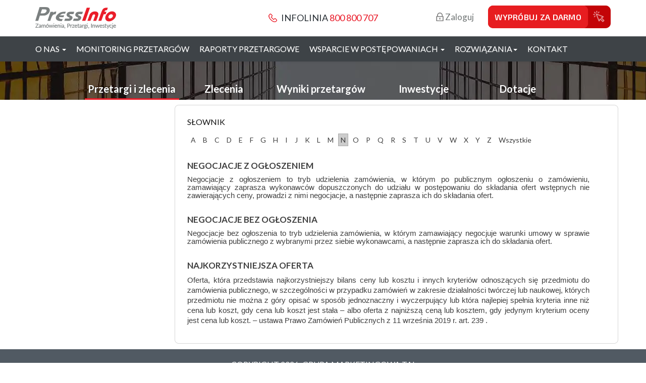

--- FILE ---
content_type: text/html; charset=utf-8
request_url: https://www.pressinfo.pl/slownik/N
body_size: 21342
content:
<!DOCTYPE html>
<html lang="pl" class="js">
  <head>
<meta http-equiv="Content-Type" content="text/html; charset=utf-8" />
    <link rel='preconnect' href='https://fonts.gstatic.com' crossorigin>
    <link rel='preload' as='style' href='https://fonts.googleapis.com/css?family=Lato:400,700&subset=latin,latin-ext&display=block'>
    <meta charset="utf-8">
    <meta http-equiv="X-UA-Compatible" content="IE=edge">
    <meta name="viewport" content="width=device-width, initial-scale=1">
	<title>Słownik - baza przetargów, inwestycji, dotacji i zamówień publicznych | Pressinfo</title>
  <meta http-equiv="Content-Type" content="text/html; charset=utf-8" />
<link rel="shortcut icon" href="https://www.pressinfo.pl/sites/default/files/pressinfo_favicon_0.ico" type="image/x-icon" />
<link rel="canonical" href="https://www.pressinfo.pl/slownik/N" />
<meta name="revisit-after" content="1 day" />
<meta name="robots" content="index, follow" />
  <meta http-equiv="Content-Type" content="text/html; charset=utf-8" />
<link rel="shortcut icon" href="https://www.pressinfo.pl/sites/default/files/pressinfo_favicon_0.ico" type="image/x-icon" />
<link rel="canonical" href="https://www.pressinfo.pl/slownik/N" />
<meta name="revisit-after" content="1 day" />
<meta name="robots" content="index, follow" />
  <script id="Cookiebot" src="https://consent.cookiebot.com/uc.js" data-cbid="666d188a-dea2-469e-9716-e4a9fcbd329d" data-blockingmode="manual" type="text/javascript"></script>
  <link type="text/css" rel="stylesheet" media="all" href="https://www.pressinfo.pl/sites/default/files/css/css_bea6fbca31e03194f5fb79c4241a535e.css" />
<link type="text/css" rel="stylesheet" media="print" href="https://www.pressinfo.pl/sites/default/files/css/css_b7fc48ae9cf8d9fea5b2252697d0ccdf.css" />
<!--[if IE]>
<link type="text/css" rel="stylesheet" media="all" href="/themes/pressinfo/css/ie.css?0" />
<![endif]-->
<!--[if lte IE 6]>
<link type="text/css" rel="stylesheet" media="all" href="/themes/pressinfo/css/ie6.css?0" />
<![endif]-->
<!--[if IE 7]>
<link type="text/css" rel="stylesheet" media="all" href="/themes/pressinfo/css/ie7.css?0" />
<![endif]-->

  <link type="text/css" rel="stylesheet" media="all" href="https://www.pressinfo.pl/sites/default/files/css/css_bea6fbca31e03194f5fb79c4241a535e.css" />
<link type="text/css" rel="stylesheet" media="print" href="https://www.pressinfo.pl/sites/default/files/css/css_b7fc48ae9cf8d9fea5b2252697d0ccdf.css" />
<!--[if IE]>
<link type="text/css" rel="stylesheet" media="all" href="/themes/pressinfo/css/ie.css?0" />
<![endif]-->
<!--[if lte IE 6]>
<link type="text/css" rel="stylesheet" media="all" href="/themes/pressinfo/css/ie6.css?0" />
<![endif]-->
<!--[if IE 7]>
<link type="text/css" rel="stylesheet" media="all" href="/themes/pressinfo/css/ie7.css?0" />
<![endif]-->

	<!-- Latest compiled and minified CSS -->
	<link rel="stylesheet" href="/themes/pressinfo/bootstrap/3.3.6/css/bootstrap.min.css" crossorigin="anonymous">
	
	<!-- Optional theme -->
	<link rel="stylesheet" href="/themes/pressinfo/bootstrap/3.3.6/css/bootstrap-theme.min.css" crossorigin="anonymous">
	<link rel="stylesheet" href="/shop/assets/css/style.css" type="text/css" />
	<link rel="stylesheet" href="/shop/assets/css/bootstrap-multiselect.css" type="text/css"/>

	
  <link href='https://fonts.googleapis.com/css?family=Lato:400,700&subset=latin,latin-ext&display=block' rel='stylesheet' type='text/css'> 
	
    <!-- HTML5 shim and Respond.js for IE8 support of HTML5 elements and media queries -->
    <!-- WARNING: Respond.js doesn't work if you view the page via file:// -->
    <!--[if lt IE 9]>
      <script src="https://oss.maxcdn.com/html5shiv/3.7.2/html5shiv.min.js"></script>
      <script src="https://oss.maxcdn.com/respond/1.4.2/respond.min.js"></script>
    <![endif]-->
    <!--  -->
<meta name="theme-color" content="#ea1d29">
<link rel="apple-touch-icon" href="/shop/assets/pressinfo-pwa-icon-192x192.png">
<link rel="manifest" href="/manifest.json">
<script id="Cookiebot" src="https://consent.cookiebot.com/uc.js" data-cbid="666d188a-dea2-469e-9716-e4a9fcbd329d" data-blockingmode="manual" type="text/javascript"></script>
<script>
  if('serviceWorker' in navigator) {
    navigator.serviceWorker.register('/sw.js');
  };
</script>

<!-- Google Tag Manager -->
<script>(function(w,d,s,l,i){w[l]=w[l]||[];w[l].push({'gtm.start':
new Date().getTime(),event:'gtm.js'});var f=d.getElementsByTagName(s)[0],
j=d.createElement(s),dl=l!='dataLayer'?'&l='+l:'';j.async=true;j.src=
'https://www.googletagmanager.com/gtm.js?id='+i+dl;f.parentNode.insertBefore(j,f);
})(window,document,'script','dataLayer','GTM-WJ3QC9S');</script>
<!-- End Google Tag Manager -->

<link href="https://fonts.googleapis.com/css?family=Exo+2:400,600,700&display=swap&subset=latin-ext" rel="stylesheet">
<!-- jQuery (necessary for Bootstrap's JavaScript plugins) -->
<script src="https://code.jquery.com/jquery-1.12.4.min.js" integrity="sha256-ZosEbRLbNQzLpnKIkEdrPv7lOy9C27hHQ+Xp8a4MxAQ=" crossorigin="anonymous"></script>
<!-- Latest compiled and minified JavaScript -->
<script type="text/javascript" src="/shop/assets/js/bootstrap-multiselect.js"></script>
<script type="text/javascript" src="/themes/pressinfo/js/detectobsoleteie.js"></script>
<script type="text/javascript" src="/sites/all/modules/custom/pressinfo_gclid/gclid.js"></script>
<script>
	/*
	var domainNow = window.location.hostname;
	
	if(domainNow.search('backup')==-1){
		//GOOGLE ANALYTICS
		(function(i,s,o,g,r,a,m){i['GoogleAnalyticsObject']=r;i[r]=i[r]||function(){
		(i[r].q=i[r].q||[]).push(arguments)},i[r].l=1*new Date();a=s.createElement(o),
		m=s.getElementsByTagName(o)[0];a.async=1;a.src=g;m.parentNode.insertBefore(a,m)
		})(window,document,'script','//www.google-analytics.com/analytics.js','ga');
	ga('create', 'UA-44753889-4', 'pressinfo.pl');
				ga('send', 'pageview');
				ga('require', 'ecommerce', 'ecommerce.js');
				ga('set', 'anonymizeIp', true);
		
		
		//Hotjar Tracking Code for https://www.pressinfo.pl/
		(function(h,o,t,j,a,r){
        h.hj=h.hj||function(){(h.hj.q=h.hj.q||[]).push(arguments)};
        h._hjSettings={hjid:1013277,hjsv:6};
        a=o.getElementsByTagName('head')[0];
        r=o.createElement('script');r.async=1;
        r.src=t+h._hjSettings.hjid+j+h._hjSettings.hjsv;
        a.appendChild(r);
		})(window,document,'https://static.hotjar.com/c/hotjar-','.js?sv=');
		
	}
	*/
</script>
<script src="/shop/js/jquery.ga.events.js" type="text/javascript"></script>
<script type="text/javascript" src="/shop/js/jquery.countdown.min.js"></script>
<script type="text/javascript" src="/shop/js/jstorage.js"></script>
<script type="text/javascript" src="/shop/js/jquery.phoenix.min.js"></script>
<script type="text/javascript" src="/shop/lib/slick/slick.min.js"></script>
<link href="/shop/lib/select2/css/select2.min.css" rel="stylesheet" type="text/css">
<script>
    var $j = jQuery;
</script> 
		<script type="text/javascript" src="/shop/lib/select2/js/select2.min.js"></script>
		

<style>
	.search-wrapper{
		background: url('/shop/assets/slider/slide_1-compressor.webp') no-repeat top center;
	}
</style>
<script type="text/javascript">
	$(function(){
		$('[data-toggle="tooltip"]').tooltip();
		$('.monitoring-tabs').click(function(){
			$(this).addClass('btn-red-inverted');
			$('.monitoring-tabs').not(this).removeClass('btn-red-inverted');
		});
		var quoteStatus = 0; // hidden
		$('#edit-keys,.search-keywords').keyup(function(e){
		$(this).tooltip({placement: 'top',title: 'Wykorzystane w zapytaniu cudzysłowy muszą występować parami! (brakuje " lub \')',trigger: 'manual'});
		var count1 = ($(this).val().match(/\"/g) || []).length;
		var count2 = ($(this).val().match(/\'/g) || []).length;
		
		if(count1 % 2 + count2 % 2 > 0 && quoteStatus == 0){
		$(this).tooltip('show');
		quoteStatus = 1;
		}else if(count1 % 2 + count2 % 2 == 0){
		$(this).tooltip('hide');
		quoteStatus = 0;
		}
		}).keyup();
	});
	
</script>

</head>
<body class="body page not-front not-logged-in page-slownik-n section-slownik two-sidebars page-views left-wide-column">
	<!-- Google Tag Manager (noscript) -->
	<noscript><iframe src="https://www.googletagmanager.com/ns.html?id=GTM-WJ3QC9S"
	height="0" width="0" style="display:none;visibility:hidden"></iframe></noscript>
	<!-- End Google Tag Manager (noscript) -->
	<header>
		<div class="container">
			<div class="hidden-lg">
			<div class="row">
					<div class="col-md-6 col-sm-6 col-xs-12 text-left pressinfo-logo">
						<a href="/">
							<picture>
								<source srcset="/shop/assets/img/pressinfo_logo.webp" type="image/webp">
								<source srcset="/shop/assets/img/pressinfo_logo.png" type="image/png">
								<img src="/shop/assets/img/pressinfo_logo.png" alt="Pressinfo" height="44" width="161" />
							</picture>
						</a>
					</div>
					<div class="col-md-6 col-sm-6 col-xs-12 text-right pressinfo-tel"><span class="header-info"><img src="/shop/assets/img/headphone_icon.png" alt="Infolinia" width="17" height="17" /> Infolinia <span class="text-red"><a href="tel:+48800800707">800 800 707</a></span></span></div>
			</div>
			<div class="row  hidden-print">
				<div class="col-md-12 text-center pressinfo-log-menu">
										<a href="#" data-toggle="modal" data-target="#modal-login" class="header-login"><img class="header-img-hover" src="/shop/assets/img/padlock_icon_hover.png" width="15" height="17" alt="" /><img class="header-img" src="/shop/assets/img/padlock_icon.png" width="15" height="17" alt=""/> Zaloguj</a>
					<a href="/zamow-bezplatny-test.html" class="wds-free-test"><span class="title">Wypróbuj za darmo</span></a>
									</div>
			</div>
			</div>
			<div class="row visible-lg-block  hidden-print">
					<div class="col-md-4 text-left"><a href="/"><img src="/shop/assets/img/pressinfo_logo.png" alt="Pressinfo" /></a></div>
					<div class="col-md-4 text-center"><span class="header-info"><img src="/shop/assets/img/headphone_icon.png" alt="Infolinia" /> Infolinia <span class="text-red"><a href="tel:+48800800707">800 800 707</a></span></span></div>
					<div class="col-md-4 text-right">
										<a href="#" data-toggle="modal" data-target="#modal-login" class="header-login"><img class="header-img-hover" src="/shop/assets/img/padlock_icon_hover.png" width="15" height="17" alt="" /><img class="header-img" src="/shop/assets/img/padlock_icon.png" width="15" height="17" alt=""/> Zaloguj</a>
					<a href="/zamow-bezplatny-test.html" class="wds-free-test"><span class="title">Wypróbuj za darmo</span></a>
										</div>
			</div>
		</div>
	</header>
    <nav class="navbar navbar-default hidden-print">
    <div class="container">
      <div class="row">
        <div class="navbar-header">
          <button type="button" class="navbar-toggle collapsed" data-toggle="collapse" data-target="#navbar" aria-expanded="false" aria-controls="navbar">
            <span class="sr-only">Toggle navigation</span>
            <span class="icon-bar"></span>
            <span class="icon-bar"></span>
            <span class="icon-bar"></span>
          </button>
        </div>
        <div id="navbar" class="navbar-collapse collapse">
          <ul class="nav navbar-nav navbar-left">
            <li class="dropdown">
              <a href="#" class="dropdown-toggle" data-toggle="dropdown" role="button" aria-haspopup="true" aria-expanded="false">O nas <span class="caret"></span></a>
              <ul class="dropdown-menu">
                <li><a href="/shop/o-firmie.html"><span>O firmie</span></a></li>
                <li><a href="/shop/index/media-list"><span>Media o nas</span></a></li>
                <li><a href="/shop/index/references-list"><span>Zaufali nam</span></a></li>
                <li><a href="http://www.tai.pl/oferty_pracy_lp/pracuj_z_nami_PI2/" target="_blank" rel="noopener"><span>Praca</span></a></li>
              </ul>
            </li>
	    <li><a href="/shop/monitoring-przetargow.html">Monitoring przetargów</a></li>
	    <li><a href="/raporty-przetargowe.html">Raporty przetargowe</a></li>
            <li class="dropdown">
              <a href="#" class="dropdown-toggle" data-toggle="dropdown" role="button" aria-haspopup="true" aria-expanded="false">Wsparcie w postępowaniach <span class="caret"></span></a>
              <ul class="dropdown-menu">
                <li><a href="/konsultacje-przetargowe.html"><span>KONSULTACJE PRZETARGOWE</span></a></li>
                <li><a href="/indywidualna-usluga-wsparcia-przetargowego.html"><span>INDYWIDUALNA USŁUGA WSPARCIA PRZETARGOWEGO</span></a></li>
                <li><a href="/odwolania-do-krajowej-izby-odwolawczej.html"><span>ODWOŁANIA DO KRAJOWEJ IZBY ODWOŁAWCZEJ</span></a></li>
              </ul>
            </li>
            <li class="dropdown">
              <a href="#" class="dropdown-toggle" data-toggle="dropdown" role="button" aria-haspopup="true" aria-expanded="false">Rozwiązania<span class="caret"></span></a>
              <ul class="dropdown-menu">
                <li><a href="/aktualnosci"><span>Aktualności</span></a></li>
                <li><a href="/faq"><span>FAQ</span></a></li>
                <li><a href="/slownik"><span>Słownik</span></a></li>
                <li><a href="/dopobrania"><span>Do pobrania</span></a></li>
		<li><a href="/shop/rozwiazania.html">Jak działamy</a></li>
              </ul>
            </li>
            <li><a href="/shop/kontakt.html">Kontakt</a></li>
          </ul>
        </div><!--/.navbar-collapse -->
      </div>
    </div>
  </nav>
      
    
 
	  
	    <!-- Modal -->
		<div class="modal fade" id="modal-kontakt" tabindex="-1" role="dialog" aria-labelledby="modal-kontakt-label">
		  <div class="modal-dialog" role="document">
		    <div class="modal-content">
		      <div class="modal-header">
		        <button type="button" class="close" data-dismiss="modal" aria-label="Close"><span aria-hidden="true">&times;</span></button>
		        <h4 class="modal-title" id="modal-kontakt-label">Kontakt</h4>
		      </div>
		      <div class="modal-body text-center">
		        <form id="modal-kontakt-form" class="">
				<p>Jeśli chcesz się z nami skontaktować, wypełnij poniższy formularz bądź bezpośrednio napisz e-mail na adres: <a href="mailto:kontakt@pressinfo.pl">kontakt@pressinfo.pl</a>.</p>
		        <div class="row">
					<div class="col-md-12">
						<textarea id="modal-kontakt-textarea" class="form-control" placeholder="Wpisz treść"></textarea>
					</div>
				</div>
				<br />
				<div class="row">				
					<div class="col-md-3 col-sm-12"></div>
					<div class="col-md-4 col-sm-12 text-right" style="line-height: 34px"><label for="modal-kontakt-email" id="modal-kontakt-email-label">Twój adres email: </label></div>
					<div class="col-md-5 col-sm-12"><input type="email" class="form-control" id="modal-kontakt-email" placeholder="twoj@email.com" /></div>
				</div>
		        </form>
		        <div id="modal-kontakt-success" style="display: none">
					<p>Dziękujemy, wiadomość została wysłana.</p>
					<p>Odpowiemy na nią najszybciej jak to możliwe!</p>
				</div>
		        <div id="modal-kontakt-error" style="display: none">
					Nieprawidłowe dane. Wypełnij formularz poprawnie.
				</div>
		      </div>
		      <div class="modal-footer">
		        <button type="button" class="btn btn-gray btn-sml" data-dismiss="modal">Zamknij</button>
		        <button type="button" class="btn btn-red btn-sml" id="modal-kontakt-submit">Wyślij</button>
		      </div>
		    </div>
		  </div>
		</div>
			  
	    <!-- Modal -->
		<div class="modal fade" id="modal-login" tabindex="-1" role="dialog" aria-labelledby="modal-login-label">
		  <div class="modal-dialog" role="document">
		    <div class="modal-content">
		        
		      <div class="modal-body text-center">
				  <button type="button" class="close" data-dismiss="modal" aria-label="Close"><span aria-hidden="true">&times;</span></button>
				  
				  <img src="/shop/assets/img/pressinfo_logo.png" alt="Pressinfo" />
				  <h3>Logowanie</h3>
				  <div class="row login-popup-content">
					  <div class="col-md-12 padding-50">
						  <form id="modal-login-form">
						<div class="input-group">
						  <span class="input-group-addon" id="basic-addon1"><i class="user-icon"></i></span>
						  <input id="modal-login-login" type="text" class="form-control input-lg" placeholder="Adres email/login" aria-describedby="basic-addon1">
						</div>
						<div class="input-group">
						  <span class="input-group-addon" id="basic-addon2"><i class="pass-icon"></i></span>
						  <input id="modal-login-passwd" type="password" class="form-control input-lg" placeholder="Hasło" aria-describedby="basic-addon2">
						</div>
						<div id="modal-login-error" style="display: none">
							Nieprawidłowy login/email lub hasło.
						</div>
						<div class="row">
							<div class="col-md-6 text-left">
								<label id="remember-me">
									<input type="checkbox" value="1" checked="checked">
									Zapamiętaj mnie
								</label>
							</div>
							<div class="col-md-offset-1 col-md-5 text-right">
								<button id="modal-login-process" type="submit" class="btn btn-gray">Zaloguj się</button>
							</div>
						</div>
						<div class="row">
							<div class="col-md-12 text-right">
								<a id="forgot-password" href="/user/password">Nie pamiętasz hasła?</a>
							</div>
						</div>
						</form>
					  
					  </div>
					  <div class="col-md-12 padding-50">
						<h4>Nie masz jeszcze konta w serwisie?</h4>
						</div>
					  <div class="col-md-12">
						<a id="modal-login-register" href="/zamow-bezplatny-test.html" class="wds-free-test"><span class="title">Wypróbuj za darmo</span></a>
					  </div>
					  <div class="col-md-12 padding-50">
						<ul id="modal-login-features">
							<li>Codzienna wysyłka kompletu interesujących Cię informacji na wskazane adresy e-mail</li>
							<li>Możliwość szczegółowego definiowania kryteriów</li>
							<li>Stałe wsparcie naszych konsultantów – specjalistów</li>
							<li>Ponad 60.000 źródeł informacji</li>
							<li>Każdego dnia dodajemy kilka tysięcy nowych informacji</li>
						</ul>
					  </div>
				  </div>
		      </div>
		    </div>
		  </div>
		</div>	
		<script>
		//alert('running');
		$('#modal-kontakt').on('show.bs.modal', function(e){
			$('#modal-kontakt-error').hide();
			$('#modal-kontakt-success').hide();
			$('#modal-kontakt-form').show();
		});
		$('#modal-kontakt-submit').click(function(e){
			$('#modal-kontakt-error').hide();
			e.preventDefault();
			$.post('/shop/analityka',{
				remote: 1,
				email: $('#modal-kontakt-email').val(),
				zapytanie: $('#modal-kontakt-textarea').val(),
				firma: 'Formularz kontaktowy - strona główna',
				zgody: [1]
			},function(data){
				console.log(data);
				if(data != '1'){
					$('#modal-kontakt-error').show('fast');
				}else{
					$('#modal-kontakt-form').hide();
					$('#modal-kontakt-success').show('fast');
					//$('#modal-kontakt').modal('hide');
				}
			});
		});
		$('#modal-login-form').submit(function(e){
			$('#modal-login-error').hide();
			var login_status_1 = 0;
			var login_status_2 = 0;
			e.preventDefault();
			$.post('/shop/uzytkownik/logowanie',{
				login: $('#modal-login-login').val().trim(),
				passwd: $('#modal-login-passwd').val(),
				remote: 1
			},function(data){
				login_status_1 = typeof data == 'string' ? data[0] : data;
				
				$.post('/user_api_login',{
					login: $('#modal-login-login').val().trim(),
					passwd: $('#modal-login-passwd').val(),
					remote: 1
				},function(data){
					
					login_status_2 = typeof data == 'string' ? data[0] : data;
					if(login_status_1 == '1' && login_status_2 == '1'){
						location.reload();
					}else{
						
						if(login_status_1 == '2'){
							$('#modal-login-error').html('Podany adres e-mail jest niejednoznaczny i nie może być użyty do logowania. Prosimy o skorzystanie ze swojego loginu');
						}else{
							$('#modal-login-error').html('Nieprawidłowy login/email lub hasło.');
						}
						$('#modal-login-error').show('fast');
						
					}		
				});
			});
			return false;
		});
		</script>
		<!-- end Modal -->	
    <div class="search-wrapper search-bar hidden-print">
		<div class="container">
			<div class="row">
				<div class="col-md-1"></div>
				<div class="col-md-10">
					<div class="search-separator visible-lg-block"></div>
					<div class="search-bars">
						<ul class="nav nav-search nav-justified">
																																			<li class="active"><a href="/search/apachesolr_search/?&filters=%20type:tender">Przetargi i zlecenia</a></li>
																																			<li ><a href="/search/apachesolr_search/?&filters=type:tender&search-offer=1">Zlecenia</a></li>
																																			<li ><a href="/search/apachesolr_search/?&filters=%20type:iwp">Wyniki przetargów</a></li>
																																			<li ><a href="/search/apachesolr_search/?&filters=%20type:invest">Inwestycje</a></li>
																																			<li ><a href="/search/apachesolr_search/?&filters=%20type:grant">Dotacje</a></li>
													</ul>
					
					</div>
				</div>
				<div class="col-md-1"></div>
			</div>
		</div>
	</div>
<script type='text/javascript' src='/themes/pressinfo/js/jqueryui/jquery-ui.js'></script>
        <script type="text/javascript" src="/sites/all/modules/jquery_update/replace/jquery.js?0"></script>
<script type="text/javascript" src="/misc/jquery-extend-3.4.0.js?0"></script>
<script type="text/javascript" src="/misc/jquery-html-prefilter-3.5.0-backport.js?0"></script>
<script type="text/javascript" src="/misc/drupal.js?0"></script>
<script type="text/javascript" src="https://www.pressinfo.pl/sites/default/files/languages/pl_b0532f1ebb4ffae06df38f564f035e26.js?0"></script>
<script type="text/javascript" src="/sites/all/modules/ajax_load/ajax_load.js?0"></script>
<script type="text/javascript" src="/sites/all/modules/apachesolr_autocomplete/apachesolr_autocomplete.js?0"></script>
<script type="text/javascript" src="/sites/all/modules/apachesolr_autocomplete/jquery-autocomplete/jquery.autocomplete.js?0"></script>
<script type="text/javascript" src="/sites/all/modules/jstools/jstools.js?0"></script>
<script type="text/javascript" src="/sites/all/modules/collapsiblock/collapsiblock.js?0"></script>
<script type="text/javascript" src="/sites/all/modules/jstools/jquery.cookie.js?0"></script>
<script type="text/javascript" src="/sites/all/modules/google_analytics/googleanalytics.js?0"></script>
<script type="text/javascript" src="/sites/all/modules/panels/js/panels.js?0"></script>
<script type="text/javascript" src="/sites/all/modules/pressinfo_common/js/advanced_search.js?0"></script>
<script type="text/javascript" src="/sites/all/modules/pressinfo_common/js/jquery.multiSelect.js?0"></script>
<script type="text/javascript" src="/sites/all/libraries/superfish/jquery.hoverIntent.minified.js?0"></script>
<script type="text/javascript" src="/sites/all/libraries/superfish/jquery.bgiframe.min.js?0"></script>
<script type="text/javascript" src="/sites/all/libraries/superfish/superfish.js?0"></script>
<script type="text/javascript" src="/sites/all/libraries/superfish/supersubs.js?0"></script>
<script type="text/javascript" src="/sites/all/libraries/superfish/supposition.js?0"></script>
<script type="text/javascript" src="/sites/all/libraries/superfish/sftouchscreen.js?0"></script>
<script type="text/javascript" src="/sites/all/modules/ubercart/uc_roles/uc_roles.js?0"></script>
<script type="text/javascript" src="/sites/all/modules/views_slideshow/js/jquery.cycle.all.min.js?0"></script>
<script type="text/javascript" src="/sites/all/modules/views_slideshow/contrib/views_slideshow_singleframe/views_slideshow.js?0"></script>
<script type="text/javascript" src="/themes/pressinfo/js/dictionary_page.js?0"></script>
<script type="text/javascript" src="/themes/pressinfo/js/json2.js?0"></script>
<script type="text/javascript" src="/themes/pressinfo/js/jquery.cycle.lite.js?0"></script>
<script type="text/javascript" src="/themes/pressinfo/js/bootstrap.min.js?0"></script>
<script type="text/javascript" src="/themes/pressinfo/js/jstorage.js?0"></script>
<script type="text/javascript" src="/themes/pressinfo/js/findiframes.js?0"></script>
<script type="text/javascript" src="/themes/pressinfo/js/print.js?0"></script>
<script type="text/javascript" src="/themes/pressinfo/js/custom.js?0"></script>
<script type="text/javascript" src="/themes/pressinfo/js/pressinfo-referer.js?0"></script>
<script type="text/javascript">
<!--//--><![CDATA[//><!--
jQuery.extend(Drupal.settings, {"basePath":"\/","apachesolr_autocomplete":{"path":"\/apachesolr_autocomplete"},"jstools":{"cleanurls":true,"basePath":"\/"},"collapsiblock":{"blocks":{"block-search-0":"1","block-menu-secondary-links":"3","block-block-14":"1","block-nodeblock-35":"1","block-nodeblock-40":"1","block-block-8":"1","block-apachesolr_search-currentsearch":"1","block-views-promoted_report_view-block_1":"1","block-block-12":"1","block-block-2":"1","block-user-0":"3","block-user-1":"3","block-apachesolr_search-field_d_voivodship":"2","block-apachesolr_search-field_t_org_city":"2","block-apachesolr_search-field_d_industry":"2","block-apachesolr_search-field_d_specification":"2","block-apachesolr_search-field_d_tender_type":"2","block-pressinfo_tender-tender_search_form":"1","block-pressinfo_common-pressinfo_tender_search_form":"1","block-pressinfo_common-tender_search_form":"1","block-pressinfo_common-iwp_search_form":"1","block-pressinfo_common-grant_search_form":"1","block-pressinfo_common-invest_search_form":"1","block-pressinfo_common-real_estate_search_form":"1","block-pressinfo_common-tender_tab_form":"4","block-pressinfo_common-dummy_tab_form":"4","block-pressinfo_common-iwp_tab_form":"1","block-pressinfo_common-grant_tab_form":"1","block-pressinfo_common-invest_tab_form":"1","block-pressinfo_common-real_estate_tab_form":"1","block-apachesolr_facetbuilder-sm_facetbuilder_f_t_pub_date":"2","block-pressinfo_tender-as_t_pub_d":"3","block-apachesolr_search-field_t_publication_date":"2","block-nodeblock-12765":"1","block-nodeblock-12767":"1","block-block-4":"1","block-block-10":"1","block-apachesolr_search-field_iwp_inv_voivodship":"1","block-pressinfo_iwp-as_iwp_pub_d":"3","block-pressinfo_invest-tfm_cck_field_i_area":"1","block-apachesolr_search-field_d_inf_type":"1","block-apachesolr_search-field_d_voivodship2":"2","block-apachesolr_search-field_i_real_city":"1","block-apachesolr_search-field_d_voivodship3":"3","block-apachesolr_search-field_i_inv_city":"3","block-apachesolr_search-field_i_custom_stage":"1","block-apachesolr_search-field_d_invest_industry":"1","block-pressinfo_invest-tf_cck_field_i_value":"1","block-apachesolr_search-field_i_category":"1","block-apachesolr_search-type":"1","block-pressinfo_invest-as_i_pub_d":"3","block-apachesolr_search-field_i_publish_date":"1","block-apachesolr_search-field_iwp_publication_date":"1","block-superfish-2":"1","block-quicktabs-1":"1","block-apachesolr_search-field_d_facility_type":"1","block-apachesolr_search-field_iwp_voivodship":"1","block-apachesolr_search-field_iwp_win_voivodship":"1","block-block-13":"1","block-block-15":"1","block-block-16":"1","block-block-17":"1","block-block-18":"1","block-block-19":"1","block-block-25":"1","block-block-24":"1","block-block-23":"1","block-block-22":"1","block-block-20":"1","block-block-21":"1","block-block-26":"1","block-multiblock-1":"1","block-multiblock-2":"1","block-block-27":"1","block-views-b7b68a49660132cca2a64a69d3a3f16f":"1","block-block-28":"1","block-superfish-1":"1","block-nodeblock-22":"1","block-nodeblock-23":"1","block-block-29":"1","block-pressinfo_user-user_feedback_form":"1","block-block-30":"3","block-pressinfo_common-search_all_form":"2","block-views-545b1455df79e65addee22e4b7659a61":"1","block-block-32":"1","block-block-33":"1","block-block-34":"1","block-block-35":"1","block-menu-devel":"3","block-block-36":"1","block-block-39":"1","block-block-37":"1","block-block-38":"1","block-block-40":"1","block-multiblock-5":"1","block-block-41":"1","block-block-42":"1","block-block-43":"1","block-block-45":"1","block-block-46":"1","block-block-47":"1","block-pressinfo_common-invest_of_the_day":"1","block-block-49":"1","block-block-50":"1","block-menu-menu-bzp":"1","block-block-51":"1","block-block-52":"1","block-block-53":"1","block-block-54":"1","block-block-55":"1","block-block-56":"1","block-block-57":"1","block-menu-menu-przetargimedyczne":"1","block-block-58":"1","block-block-59":"1","block-block-60":"1","block-menu-menu-menuprzetargidrogowe":"1","block-block-61":"1","block-block-63":"1","block-block-64":"1","block-block-65":"1","block-block-66":"1","block-block-67":"1","block-block-68":"1","block-block-62":"1","block-block-69":"1","block-block-70":"1","block-block-71":"1","block-block-72":"1","block-block-73":"1","block-block-74":"1","block-block-75":"1","block-block-76":"1","block-block-77":"1","block-block-78":"1","block-block-79":"1","block-block-80":"1","block-block-81":"1","block-block-84":"1","block-apachesolr_search-field_i_real_country":"1","block-block-85":"1","block-pressinfo_tender-custom_field_d_industry":"3","block-pressinfo_tender-custom_field_d_specification":"3","block-pressinfo_tender-custom_field_d_voivodship":"3","block-pressinfo_tender-custom_field_d_voivodship2":"3","block-pressinfo_tender-custom_field_t_org_city":"3","block-block-88":"1","block-pressinfo_invest-custom_inv_field_i_inv_city":"3","block-pressinfo_invest-custom_inv_field_d_voivodship3":"3","block-pressinfo_invest-custom_field_i_value":"3","block-nodeblock-5292028":"1","block-block-90":"1","block-pressinfo_invest-custom_field_d_invest_industry":"3","block-block-91":"1","block-menu-menu-wazne":"1","block-block-92":"1","block-block-93":"1","block-block-94":"1","block-block-95":"1","block-pressinfo_invest-custom_inv_field_i_custom_stage":"3","block-pressinfo_invest-custom_field_i_area":"1","block-pressinfo_invest-custom_inv_field_i_category":"1","block-pressinfo_invest-custom_inv_field_d_voivodship2":"3","block-pressinfo_iwp-custom_field_iwp_win_voivodship":"1","block-pressinfo_tender-custom_field_d_tender_type":"1","block-block-96":"1","block-block-97":"1","block-nodeblock-24":"1","block-views-stats_slideshow_text-block_1":"1","block-block-98":"1","block-block-99":"1","block-block-100":"1","block-pressinfo_common-offer_search_form":"1","block-views-analizy_siws-block_1":"1","block-pressinfo_invest-custom_inv_field_i_real_city":"3","block-block-0":"1","block-block-102":"1","block-pressinfo_iwp-custom_field_iwp_win_district":"3","block-pressinfo_invest-custom_inv_field_d_district3":"3","block-pressinfo_iwp-custom_field_iwp_inv_district":"3","block-pressinfo_invest-custom_field_i_invest_type":"3","block-pressinfo_tender-custom_field_d_district":"3"},"default_state":"1","slide_type":"2","slide_speed":"200","block_title":":header:first","block":"div.block","block_content":"div.content"},"googleanalytics":{"trackOutbound":1,"trackMailto":1,"trackDownload":1,"trackDownloadExtensions":"7z|aac|arc|arj|asf|asx|avi|bin|csv|doc|exe|flv|gif|gz|gzip|hqx|jar|jpe?g|js|mp(2|3|4|e?g)|mov(ie)?|msi|msp|pdf|phps|png|ppt|qtm?|ra(m|r)?|sea|sit|tar|tgz|torrent|txt|wav|wma|wmv|wpd|xls|xml|z|zip"},"AjaxLoad":{"css":["\/modules\/node\/node.css","\/modules\/system\/defaults.css","\/modules\/system\/system.css","\/modules\/system\/system-menus.css","\/modules\/user\/user.css","\/sites\/all\/modules\/apachesolr_autocomplete\/apachesolr_autocomplete.css","\/sites\/all\/modules\/apachesolr_autocomplete\/jquery-autocomplete\/jquery.autocomplete.css","\/sites\/all\/modules\/cck\/theme\/content-module.css","\/sites\/all\/modules\/collapsiblock\/collapsiblock.css","\/sites\/all\/modules\/ctools\/css\/ctools.css","\/sites\/all\/modules\/date\/date.css","\/sites\/all\/libraries\/jquery.ui\/themes\/base\/jquery-ui.css","\/sites\/all\/modules\/date\/date_popup\/themes\/datepicker.1.7.css","\/sites\/all\/modules\/date\/date_popup\/themes\/jquery.timeentry.css","\/sites\/all\/modules\/domain\/domain_nav\/domain_nav.css","\/sites\/all\/modules\/filefield\/filefield.css","\/sites\/all\/modules\/logintoboggan\/logintoboggan.css","\/sites\/all\/modules\/panels\/css\/panels.css","\/sites\/all\/modules\/pressinfo_common\/css\/jquery.multiSelect.css","\/sites\/all\/modules\/simplenews\/simplenews.css","\/sites\/all\/libraries\/superfish\/css\/superfish.css","\/sites\/all\/libraries\/superfish\/css\/superfish-vertical.css","\/sites\/all\/libraries\/superfish\/css\/superfish-navbar.css","\/sites\/all\/modules\/ubercart\/uc_order\/uc_order.css","\/sites\/all\/modules\/ubercart\/uc_product\/uc_product.css","\/sites\/all\/modules\/ubercart\/uc_roles\/uc_roles.css","\/sites\/all\/modules\/ubercart\/uc_store\/uc_store.css","\/sites\/all\/modules\/views_slideshow\/contrib\/views_slideshow_singleframe\/views_slideshow.css","\/sites\/all\/modules\/cck\/modules\/fieldgroup\/fieldgroup.css","\/sites\/all\/modules\/views\/css\/views.css","\/themes\/zen\/style.css","\/themes\/pressinfo\/css\/html-reset.css","\/themes\/pressinfo\/css\/wireframes.css","\/themes\/pressinfo\/css\/layout-fixed.css","\/themes\/pressinfo\/css\/page-backgrounds.css","\/themes\/pressinfo\/css\/tabs.css","\/themes\/pressinfo\/css\/messages.css","\/themes\/pressinfo\/css\/pages.css","\/themes\/pressinfo\/css\/block-editing.css","\/themes\/pressinfo\/css\/blocks.css","\/themes\/pressinfo\/css\/navigation.css","\/themes\/pressinfo\/css\/panels-styles.css","\/themes\/pressinfo\/css\/views-styles.css","\/themes\/pressinfo\/css\/nodes.css","\/themes\/pressinfo\/css\/comments.css","\/themes\/pressinfo\/css\/forms.css","\/themes\/pressinfo\/css\/fields.css","\/themes\/pressinfo\/pressinfo.css","\/themes\/pressinfo\/css\/bootstrap.min.css","\/themes\/pressinfo\/css\/search.css","\/themes\/pressinfo\/css\/print.css"]}});
//--><!]]>
</script>
<script type="text/javascript">
<!--//--><![CDATA[//><!--

var specification_data = new Array();
var specification_index = new Array();
	specification_data[123] = {name:"odzież ochronna i robocza"};specification_data[124] = {name:"artykuły, osprzęt"};specification_data[122] = {name:"usługi, szkolenia"};specification_data[132] = {name:"magazyny, zakłady produkcyjne"};specification_data[131] = {name:"obiekty małogabarytowe"};specification_data[130] = {name:"budownictwo mieszkaniowe"};specification_data[129] = {name:"obiekty użyteczności publicznej"};specification_data[128] = {name:"obiekty inne"};specification_data[364] = {name:"stacje paliw"};specification_data[365] = {name:"lotniska, lądowiska"};specification_data[366] = {name:"obiekty wojskowe"};specification_data[126] = {name:"obiekty zabytkowe"};specification_data[363] = {name:"obiekty nawodne"};specification_data[133] = {name:"inne prace budowlane"};specification_data[127] = {name:"obiekty handlowe"};specification_data[125] = {name:"obiekty sportowe"};specification_data[135] = {name:"przebudowa, adaptacja, modernizacja pomieszczeń"};specification_data[134] = {name:"malowanie, remont, wykończenie"};specification_data[367] = {name:"sprzedaż ciepła"};specification_data[137] = {name:"instalacje grzewcze"};specification_data[368] = {name:"sprzedaż gazu"};specification_data[136] = {name:"armatura"};specification_data[138] = {name:"instalacje gazowe"};specification_data[139] = {name:"instalacje przemysłowe"};specification_data[140] = {name:"kotłownie"};specification_data[141] = {name:"kominy"};specification_data[142] = {name:"sieci co"};specification_data[143] = {name:"sieci gazowe"};specification_data[144] = {name:"blok ciepłowniczy"};specification_data[145] = {name:"usługi zduńskie"};specification_data[146] = {name:"spalarnia"};specification_data[148] = {name:"prace dekarskie"};specification_data[147] = {name:"pokrycia dachowe"};specification_data[149] = {name:"obróbka blacharska"};specification_data[157] = {name:"roboty ziemne, wynajem sprzętu"};specification_data[158] = {name:"zagospodarowanie terenu"};specification_data[357] = {name:"sprzęt drogowy"};specification_data[155] = {name:"utrzymanie dróg"};specification_data[156] = {name:"mur oporowy"};specification_data[151] = {name:"mosty, wiadukty"};specification_data[152] = {name:"boiska"};specification_data[153] = {name:"linie kolejowe, tramwajowe"};specification_data[154] = {name:"organizacja ruchu drogowego"};specification_data[150] = {name:"drogi, ulice, autostrady, obwodnice"};specification_data[160] = {name:"kursy i szkolenia inne"};specification_data[372] = {name:"szkolenia zawodowe"};specification_data[371] = {name:"kursy językowe"};specification_data[370] = {name:"kursy nauki jazdy"};specification_data[159] = {name:"edukacja"};specification_data[369] = {name:"szkolenia miękkie"};specification_data[373] = {name:"kursy informatyczne"};specification_data[309] = {name:"ochrona środowiska"};specification_data[308] = {name:"ekspertyzy, prognozy"};specification_data[164] = {name:"usługi prawne"};specification_data[374] = {name:"wycena majątkowa"};specification_data[375] = {name:"konsulting, doradztwo"};specification_data[235] = {name:"windykacja"};specification_data[165] = {name:"analizy, audyty, certyfikaty"};specification_data[161] = {name:"sprawozdania finansowe"};specification_data[162] = {name:"usługi księgowe"};specification_data[163] = {name:"analiza rozwoju przedsiębiorstw"};specification_data[376] = {name:"środki unijne"};specification_data[311] = {name:"sprzęt rtv, multimedia"};specification_data[312] = {name:"telewizja"};specification_data[377] = {name:"akcesoria gospodarstwa domowego"};specification_data[310] = {name:"sprzęt gospodarstwa domowego"};specification_data[314] = {name:"termomodernizacja"};specification_data[313] = {name:"elewacje"};specification_data[385] = {name:"kogeneracja, trójgeneracja"};specification_data[384] = {name:"geotermia"};specification_data[381] = {name:"energia solarna"};specification_data[386] = {name:"pompy ciepła"};specification_data[383] = {name:"energia wodna"};specification_data[382] = {name:"energia wiatrowa"};specification_data[379] = {name:"biogaz, biomasa"};specification_data[380] = {name:"energia odnawialna inna"};specification_data[166] = {name:"instalacje wewnętrzne"};specification_data[167] = {name:"sieci zewnętrzne"};specification_data[169] = {name:"urządzenia, materiały"};specification_data[358] = {name:"ekspertyzy energetyczne"};specification_data[168] = {name:"oświetlenie"};specification_data[355] = {name:"sprzedaż energii elektrycznej"};specification_data[171] = {name:"kredyty, pożyczki"};specification_data[172] = {name:"usługi bankowe"};specification_data[173] = {name:"majątkowe i komunikacyjne"};specification_data[174] = {name:"grupowe i na życie"};specification_data[175] = {name:"usługi brokerskie, doradztwo"};specification_data[176] = {name:"fundusze emerytalne"};specification_data[177] = {name:"usługi restauracyjne"};specification_data[178] = {name:"usługi cateringowe"};specification_data[179] = {name:"żywienie zbiorowe"};specification_data[184] = {name:"ewidencja gruntów i budynków"};specification_data[180] = {name:"kartografia"};specification_data[182] = {name:"usługi geodezyjne, inwentaryzacje"};specification_data[181] = {name:"usługi geologiczne"};specification_data[183] = {name:"zagospodarowanie przestrzenne"};specification_data[359] = {name:"usługi archeologiczne"};specification_data[185] = {name:"usługi górnicze"};specification_data[186] = {name:"sprzęt, maszyny górnicze"};specification_data[190] = {name:"urządzenia, akcesoria biurowe i  komputerowe"};specification_data[194] = {name:"niszczarki, gilotyny, bindownice, maszyny pakujące"};specification_data[193] = {name:"serwis, naprawa"};specification_data[192] = {name:"oprogramowanie komputerowe"};specification_data[191] = {name:"tonery, kartridże, tusze"};specification_data[351] = {name:"archiwizacja dokumentów"};specification_data[188] = {name:"części komputerowe"};specification_data[187] = {name:"komputery, serwery"};specification_data[189] = {name:"usługi informatyczne"};specification_data[195] = {name:"montaż sieci komputerowej"};specification_data[318] = {name:"prace konserwacyjne, antykorozyjne"};specification_data[315] = {name:"konstrukcje wielkogabarytowe"};specification_data[317] = {name:"konstrukcje inne"};specification_data[319] = {name:"bramy"};specification_data[316] = {name:"ogrodzenia"};specification_data[196] = {name:"środki czystości"};specification_data[199] = {name:"sprzęt do utrzymania czystości"};specification_data[198] = {name:"kosmetyki i artykuły higieniczne"};specification_data[321] = {name:"dzieła sztuki, tablice pamiątkowe"};specification_data[320] = {name:"działalność kulturalna"};specification_data[324] = {name:"usługi laboratoryjne"};specification_data[323] = {name:"materiały laboratoryjne"};specification_data[322] = {name:"sprzęt laboratoryjny"};specification_data[203] = {name:"rośliny, zboża, pasze"};specification_data[200] = {name:"środki ochrony roślin, nawozy"};specification_data[206] = {name:"usługi związane z leśnictwem, rolnictwem"};specification_data[205] = {name:"hodowla, wyłapywanie bezdomnych zwierząt"};specification_data[204] = {name:"usługi łowieckie, rybackie"};specification_data[327] = {name:"maszyny budowlane"};specification_data[325] = {name:"statki powietrzne"};specification_data[331] = {name:"sprzęt sportowy"};specification_data[388] = {name:"sprzęt wojskowy"};specification_data[387] = {name:"maszyny i sprzęt rolniczy"};specification_data[332] = {name:"instrumenty muzyczne"};specification_data[328] = {name:"maszyny przemysłowe"};specification_data[326] = {name:"sprzęt pływający"};specification_data[329] = {name:"maszyny i sprzęty inne"};specification_data[333] = {name:"urządzenia drobne"};specification_data[335] = {name:"wyroby hutnicze"};specification_data[334] = {name:"materiały budowlane"};specification_data[389] = {name:"akcesoria budowlane"};specification_data[336] = {name:"środki chemiczne"};specification_data[337] = {name:"odczynniki czyszczące wodę"};specification_data[338] = {name:"materiały biurowe i papiernicze"};specification_data[339] = {name:"materiały dydaktyczne"};specification_data[207] = {name:"łożyska"};specification_data[209] = {name:"odlewy metalurgiczne"};specification_data[210] = {name:"obróbka mechaniczna"};specification_data[211] = {name:"usługa ślusarska"};specification_data[390] = {name:"artykuły spawalnicze"};specification_data[208] = {name:"wyroby metalurgiczne"};specification_data[353] = {name:"materiały medyczne"};specification_data[222] = {name:"usługi medyczne"};specification_data[392] = {name:"weterynaria - sprzęt"};specification_data[393] = {name:"weterynaria - materiały"};specification_data[395] = {name:"serwis, naprawa"};specification_data[361] = {name:"odzież medyczna i jednorazowa"};specification_data[391] = {name:"weterynaria - leki"};specification_data[394] = {name:"weterynaria - usługi"};specification_data[212] = {name:"leki"};specification_data[216] = {name:"odżywki"};specification_data[217] = {name:"przewóz medyczny"};specification_data[218] = {name:"sprzęt medyczny"};specification_data[220] = {name:"meble medyczne"};specification_data[221] = {name:"gaz medyczny"};specification_data[398] = {name:"samochody dostawcze"};specification_data[224] = {name:"samochody ciężarowe"};specification_data[225] = {name:"samochody specjalistyczne"};specification_data[227] = {name:"tablice rejestracyjne"};specification_data[228] = {name:"części samochodowe"};specification_data[223] = {name:"samochody osobowe"};specification_data[226] = {name:"akcesoria, płyny"};specification_data[278] = {name:"usługi serwisowe, przeglądy, holowanie"};specification_data[396] = {name:"ogumienie"};specification_data[397] = {name:"pojazdy jednośladowe, quady"};specification_data[399] = {name:"autobusy, autokary"};specification_data[230] = {name:"obsługa techniczna nieruchomości"};specification_data[231] = {name:"grunty"};specification_data[352] = {name:"operaty szacunkowe"};specification_data[229] = {name:"administracja nieruchomości"};specification_data[232] = {name:"parkingi"};specification_data[236] = {name:"ochrona osób i mienia"};specification_data[233] = {name:"instalacje"};specification_data[234] = {name:"sprzęt i instalacje p-poż"};specification_data[237] = {name:"sprzęt antywłamaniowy"};specification_data[400] = {name:"akcesoria ochrony"};specification_data[238] = {name:"odzież"};specification_data[240] = {name:"tekstylia"};specification_data[239] = {name:"obuwie"};specification_data[242] = {name:"wyroby foliowe"};specification_data[241] = {name:"opakowania różne"};specification_data[340] = {name:"czasopisma, książki, kalendarze"};specification_data[341] = {name:"druki, foldery, informatory"};specification_data[342] = {name:"usługi kserograficzne, poligraficzne, inne"};specification_data[344] = {name:"usługi opiekuńcze"};specification_data[343] = {name:"pomoc społeczna"};specification_data[243] = {name:"projekt budowlany"};specification_data[244] = {name:"projekt drogowy"};specification_data[245] = {name:"projekt dekarski"};specification_data[246] = {name:"projekt telekomunikacyjny"};specification_data[247] = {name:"projekt konstrukcji"};specification_data[248] = {name:"projekt terenu zielonego"};specification_data[250] = {name:"projekt termomodernizacyjny"};specification_data[251] = {name:"projekt energoelektryczny"};specification_data[252] = {name:"projekt windy i dźwigi"};specification_data[255] = {name:"projekt inny"};specification_data[257] = {name:"projekt linii kolejowej, tramwajowej"};specification_data[259] = {name:"projekt w branży ochrona"};specification_data[249] = {name:"projekt wod-kan"};specification_data[401] = {name:"projekt OZE"};specification_data[253] = {name:"projekt ciepłownictwo i gaz"};specification_data[258] = {name:"projekt w branży komputery"};specification_data[256] = {name:"nadzór, kosztorys, przegląd"};specification_data[254] = {name:"projekt wentylacja"};specification_data[260] = {name:"artykuły spożywcze"};specification_data[402] = {name:"automaty"};specification_data[261] = {name:"używki"};specification_data[264] = {name:"sprzątanie pomieszczeń"};specification_data[266] = {name:"rozbiórki, demontaże"};specification_data[265] = {name:"sprzątanie terenu"};specification_data[263] = {name:"usługi pralnicze"};specification_data[262] = {name:"dezynfekcja, dezynsekcja, deratyzacja"};specification_data[267] = {name:"wywóz śmieci, utylizacja, składowiska"};specification_data[268] = {name:"pojemniki i kontenery na śmieci"};specification_data[406] = {name:"sól drogowa"};specification_data[269] = {name:"surowce napędowe"};specification_data[270] = {name:"surowce naturalne"};specification_data[271] = {name:"surowce wtórne"};specification_data[272] = {name:"smary, oleje"};specification_data[403] = {name:"surowce opałowe"};specification_data[404] = {name:"kruszywa"};specification_data[405] = {name:"gazy techniczne"};specification_data[274] = {name:"świetliki, witryny"};specification_data[273] = {name:"okna, drzwi"};specification_data[362] = {name:"usługi ślusarskie"};specification_data[276] = {name:"osprzęt radiotelekomunikacyjny telefoniczny"};specification_data[277] = {name:"sieci instalacje teletechniczne, telefoniczne"};specification_data[275] = {name:"telekomunikacja usługi"};specification_data[279] = {name:"zieleń"};specification_data[281] = {name:"mała architektura"};specification_data[280] = {name:"place zabaw"};specification_data[286] = {name:"wycieczki i wypoczynek"};specification_data[282] = {name:"bilety"};specification_data[283] = {name:"hotelarstwo"};specification_data[409] = {name:"konferencje"};specification_data[284] = {name:"organizacja imprez sportowych"};specification_data[356] = {name:"obsługa obiektów sportowych"};specification_data[408] = {name:"obsługa techniczna imprez"};specification_data[407] = {name:"imprezy masowe"};specification_data[345] = {name:"usługi pogrzebowe"};specification_data[289] = {name:"bazy danych"};specification_data[290] = {name:"tłumaczenia"};specification_data[288] = {name:"usługi informacyjne"};specification_data[347] = {name:"gadżety"};specification_data[348] = {name:"tablice reklamowe i ogłoszeniowe"};specification_data[349] = {name:"akcje promocyjne"};specification_data[350] = {name:"reklamy"};specification_data[346] = {name:"loga i znaki graficzne"};specification_data[291] = {name:"transport"};specification_data[292] = {name:"usługi kurierskie i pocztowe"};specification_data[410] = {name:"usługi magazynowe, logistyka"};specification_data[293] = {name:"instalacje"};specification_data[294] = {name:"urządzenia"};specification_data[296] = {name:"dźwigi, suwnice, żurawie"};specification_data[295] = {name:"windy towarowe, osobowe, platformy"};specification_data[297] = {name:"sieci zewnętrzne"};specification_data[299] = {name:"uzdatnianie wody"};specification_data[298] = {name:"instalacje wewnętrzne"};specification_data[300] = {name:"obszary wodne i hydrotechnika"};specification_data[302] = {name:"materiały i urządzenia"};specification_data[305] = {name:"aranżacja wnętrza"};specification_data[303] = {name:"meble i akcesoria"};specification_data[306] = {name:"żaluzje rolety"};specification_data[307] = {name:"sauna"};specification_data[304] = {name:"ceramika i dekoracje"};specification_index[1] = [123,124,122];specification_index[2] = [132,131,130,129,128,364,365,366,126,363,133,127,125];specification_index[4] = [135,134];specification_index[5] = [367,137,368,136,138,139,140,141,142,143,144,145,146];specification_index[6] = [148,147,149];specification_index[7] = [157,158,357,155,156,151,152,153,154,150];specification_index[8] = [160,372,371,370,159,369,373];specification_index[110] = [309,308];specification_index[9] = [164,374,375,235,165,161,162,163,376];specification_index[40] = [311,312,377,310];specification_index[19] = [314,313];specification_index[119] = [385,384,381,386,383,382,379,380];specification_index[10] = [166,167,169,358,168,355];specification_index[11] = [171,172];specification_index[14] = [173,174,175,176];specification_index[15] = [177,178,179];specification_index[16] = [184,180,182,181,183,359];specification_index[17] = [185,186];specification_index[18] = [190,194,193,192,191,351,188,187,189,195];specification_index[107] = [318,315,317,319,316];specification_index[20] = [196,199,198];specification_index[116] = [321,320];specification_index[108] = [324,323,322];specification_index[22] = [203,200,206,205,204];specification_index[37] = [327,325,331,388,387,332,328,326,329,333];specification_index[23] = [335,334,389];specification_index[111] = [336,337];specification_index[113] = [338,339];specification_index[25] = [207,209,210,211,390,208];specification_index[26] = [353,222,392,393,395,361,391,394,212,216,217,218,220,221];specification_index[27] = [398,224,225,227,228,223,226,278,396,397,399];specification_index[28] = [230,231,352,229,232];specification_index[29] = [236,233,234,237,400];specification_index[30] = [238,240,239];specification_index[31] = [242,241];specification_index[32] = [340,341,342];specification_index[104] = [344,343];specification_index[101] = [243,244,245,246,247,248,250,251,252,255,257,259,249,401,253,258,256,254];specification_index[35] = [260,402,261];specification_index[36] = [264,266,265,263,262,267,268];specification_index[39] = [406,269,270,271,272,403,404,405];specification_index[34] = [274,273,362];specification_index[115] = [276,277,275];specification_index[103] = [279,281,280];specification_index[43] = [286,282,283,409,284,356,408,407];specification_index[109] = [345];specification_index[44] = [289,290,288];specification_index[117] = [347,348,349,350,346];specification_index[45] = [291,292,410];specification_index[46] = [293,294];specification_index[47] = [296,295];specification_index[48] = [297,299,298,300,302];specification_index[50] = [305,303,306,307,304];
//--><!]]>
</script>
<script type="text/javascript">
<!--//--><![CDATA[//><!--
$(document).ready( function() {
        $("#edit-voivodship").attr('selectedIndex', '-1');
      $("#edit-voivodship").multiSelect({
          selectAll: true,
          selectAllText: 'Cała Polska',
          noneSelected: 'Cała Polska',
          oneOrMoreSelected: '*'
      });});
//--><!]]>
</script>
<script type="text/javascript">
<!--//--><![CDATA[//><!--
$(document).ready( function() {
        $("#edit-voivodship-1").attr('selectedIndex', '-1');
      $("#edit-voivodship-1").multiSelect({
          selectAll: true,
          selectAllText: 'Cała Polska',
          noneSelected: 'Cała Polska',
          oneOrMoreSelected: '*'
      });});
//--><!]]>
</script>
<script type="text/javascript">
<!--//--><![CDATA[//><!--
$(document).ready( function() {
        $("#edit-voivodship-2").attr('selectedIndex', '-1');
      $("#edit-voivodship-2").multiSelect({
          selectAll: true,
          selectAllText: 'Cała Polska',
          noneSelected: 'Cała Polska',
          oneOrMoreSelected: '*'
      });});
//--><!]]>
</script>
<script type="text/javascript">
<!--//--><![CDATA[//><!--
$(document).ready( function() {
        $("#edit-voivodship-3").attr('selectedIndex', '-1');
      $("#edit-voivodship-3").multiSelect({
          selectAll: true,
          selectAllText: 'Cała Polska',
          noneSelected: 'Cała Polska',
          oneOrMoreSelected: '*'
      });});
//--><!]]>
</script>
<script type="text/javascript">
<!--//--><![CDATA[//><!--
$(document).ready( function() {
        $("#edit-voivodship-4").attr('selectedIndex', '-1');
      $("#edit-voivodship-4").multiSelect({
          selectAll: true,
          selectAllText: 'Cała Polska',
          noneSelected: 'Cała Polska',
          oneOrMoreSelected: '*'
      });});
//--><!]]>
</script>
<script type="text/javascript">
<!--//--><![CDATA[//><!--
$(document).ready( function() {
        $("#edit-voivodship-5").attr('selectedIndex', '-1');
      $("#edit-voivodship-5").multiSelect({
          selectAll: true,
          selectAllText: 'Cała Polska',
          noneSelected: 'Cała Polska',
          oneOrMoreSelected: '*'
      });});
//--><!]]>
</script>
<script type="text/javascript">
<!--//--><![CDATA[//><!--
$(document).ready( function() {
        $("#edit-voivodship-6").attr('selectedIndex', '-1');
      $("#edit-voivodship-6").multiSelect({
          selectAll: true,
          selectAllText: 'Cała Polska',
          noneSelected: 'Cała Polska',
          oneOrMoreSelected: '*'
      });});
//--><!]]>
</script>
<script type="text/javascript">
<!--//--><![CDATA[//><!--
$(document).ready( function() {
        $('.page-przetargi-i-zleceniahtml #quicktabs-1 #quicktabs-tab-1-0').click();
		$('.page-zleceniahtml #quicktabs-1 #quicktabs-tab-1-1').click();
		$('.page-wyniki-przetargowhtml #quicktabs-1 #quicktabs-tab-1-2').click();
		$('.page-inwestycjehtml #quicktabs-1 #quicktabs-tab-1-3').click();
		$('.page-dotacjehtml #quicktabs-1 #quicktabs-tab-1-4').click();
      });
//--><!]]>
</script>
<script type="text/javascript">
<!--//--><![CDATA[//><!--

	var facility_type_data = new Array();
	var facility_type_index = new Array();
	facility_type_data[399] = {name:"instalacje"};facility_type_data[11] = {name:"usługi, szkolenia"};facility_type_data[12] = {name:"odzież ochronna i robocza"};facility_type_data[13] = {name:"artykuły, osprzęt"};facility_type_data[16] = {name:"obiekty sportowe"};facility_type_data[17] = {name:"obiekty zabytkowe"};facility_type_data[23] = {name:"inne prace budowlane"};facility_type_data[28] = {name:"magazyny, zakłady produkcyjne"};facility_type_data[30] = {name:"obiekty małogabarytowe"};facility_type_data[31] = {name:"budownictwo mieszkaniowe"};facility_type_data[33] = {name:"obiekty użyteczności publicznej"};facility_type_data[43] = {name:"obiekty inne"};facility_type_data[45] = {name:"obiekty handlowe"};facility_type_data[46] = {name:"obiekty wojskowe"};facility_type_data[47] = {name:"lotniska, lądowiska"};facility_type_data[49] = {name:"stacje paliw"};facility_type_data[53] = {name:"obiekty nawodne"};facility_type_data[63] = {name:"malowanie, remont, wykończenie"};facility_type_data[64] = {name:"przebudowa, adaptacja, modernizacja pomieszczeń"};facility_type_data[65] = {name:"sprzedaż gazu"};facility_type_data[69] = {name:"blok ciepłowniczy"};facility_type_data[70] = {name:"usługi zduńskie"};facility_type_data[71] = {name:"spalarnia"};facility_type_data[73] = {name:"sprzedaż ciepła"};facility_type_data[74] = {name:"instalacje grzewcze"};facility_type_data[77] = {name:"armatura"};facility_type_data[78] = {name:"instalacje gazowe"};facility_type_data[79] = {name:"instalacje przemysłowe"};facility_type_data[80] = {name:"kotłownie"};facility_type_data[81] = {name:"kominy"};facility_type_data[82] = {name:"sieci co"};facility_type_data[83] = {name:"sieci gazowe"};facility_type_data[87] = {name:"pokrycia dachowe"};facility_type_data[88] = {name:"prace dekarskie"};facility_type_data[89] = {name:"obróbka blacharska"};facility_type_data[93] = {name:"drogi, ulice, autostrady, obwodnice"};facility_type_data[95] = {name:"sprzęt drogowy"};facility_type_data[96] = {name:"mosty, wiadukty"};facility_type_data[97] = {name:"boiska"};facility_type_data[98] = {name:"linie kolejowe, tramwajowe"};facility_type_data[99] = {name:"organizacja ruchu drogowego"};facility_type_data[100] = {name:"utrzymanie dróg"};facility_type_data[101] = {name:"mur oporowy"};facility_type_data[102] = {name:"roboty ziemne, wynajem sprzętu"};facility_type_data[103] = {name:"zagospodarowanie terenu"};facility_type_data[113] = {name:"kursy informatyczne"};facility_type_data[114] = {name:"kursy nauki jazdy"};facility_type_data[115] = {name:"szkolenia miękkie"};facility_type_data[116] = {name:"szkolenia zawodowe"};facility_type_data[117] = {name:"edukacja"};facility_type_data[118] = {name:"kursy językowe"};facility_type_data[119] = {name:"kursy i szkolenia inne"};facility_type_data[120] = {name:"windykacja"};facility_type_data[121] = {name:"sprawozdania finansowe"};facility_type_data[122] = {name:"konsulting, doradztwo"};facility_type_data[123] = {name:"analiza rozwoju przedsiębiorstw"};facility_type_data[124] = {name:"usługi prawne"};facility_type_data[125] = {name:"analizy, audyty, certyfikaty"};facility_type_data[126] = {name:"środki unijne"};facility_type_data[127] = {name:"wycena majątkowa"};facility_type_data[128] = {name:"usługi księgowe"};facility_type_data[129] = {name:"sieci zewnętrzne"};facility_type_data[130] = {name:"sprzedaż energii elektrycznej"};facility_type_data[400] = {name:"urządzenia"};facility_type_data[134] = {name:"urządzenia, materiały"};facility_type_data[135] = {name:"oświetlenie"};facility_type_data[136] = {name:"ekspertyzy energetyczne"};facility_type_data[138] = {name:"instalacje wewnętrzne"};facility_type_data[140] = {name:"kredyty, pożyczki"};facility_type_data[141] = {name:"usługi bankowe"};facility_type_data[143] = {name:"grupowe i na życie"};facility_type_data[144] = {name:"fundusze emerytalne"};facility_type_data[145] = {name:"usługi brokerskie, doradztwo"};facility_type_data[146] = {name:"majątkowe i komunikacyjne"};facility_type_data[147] = {name:"żywienie zbiorowe"};facility_type_data[148] = {name:"usługi cateringowe"};facility_type_data[149] = {name:"usługi restauracyjne"};facility_type_data[151] = {name:"ewidencja gruntów i budynków"};facility_type_data[152] = {name:"usługi archeologiczne"};facility_type_data[153] = {name:"usługi geodezyjne, inwentaryzacje"};facility_type_data[154] = {name:"kartografia"};facility_type_data[158] = {name:"usługi geologiczne"};facility_type_data[159] = {name:"zagospodarowanie przestrzenne"};facility_type_data[160] = {name:"usługi górnicze"};facility_type_data[161] = {name:"sprzęt, maszyny górnicze"};facility_type_data[162] = {name:"niszczarki, gilotyny, bindownice, maszyny pakujące"};facility_type_data[163] = {name:"usługi informatyczne"};facility_type_data[164] = {name:"urządzenia, akcesoria biurowe i  komputerowe"};facility_type_data[165] = {name:"montaż sieci komputerowej"};facility_type_data[166] = {name:"serwis, naprawa"};facility_type_data[168] = {name:"tonery, kartridże, tusze"};facility_type_data[169] = {name:"archiwizacja dokumentów"};facility_type_data[170] = {name:"komputery, serwery"};facility_type_data[171] = {name:"części komputerowe"};facility_type_data[172] = {name:"oprogramowanie komputerowe"};facility_type_data[178] = {name:"elewacje"};facility_type_data[179] = {name:"termomodernizacja"};facility_type_data[182] = {name:"środki czystości"};facility_type_data[183] = {name:"kosmetyki i artykuły higieniczne"};facility_type_data[185] = {name:"sprzęt do utrzymania czystości"};facility_type_data[190] = {name:"środki ochrony roślin, nawozy"};facility_type_data[191] = {name:"rośliny, zboża, pasze"};facility_type_data[192] = {name:"usługi łowieckie, rybackie"};facility_type_data[195] = {name:"hodowla, wyłapywanie bezdomnych zwierząt"};facility_type_data[196] = {name:"usługi związane z leśnictwem, rolnictwem"};facility_type_data[197] = {name:"wyroby hutnicze"};facility_type_data[198] = {name:"materiały budowlane"};facility_type_data[199] = {name:"akcesoria budowlane"};facility_type_data[200] = {name:"odlewy metalurgiczne"};facility_type_data[201] = {name:"łożyska"};facility_type_data[203] = {name:"obróbka mechaniczna"};facility_type_data[204] = {name:"wyroby metalurgiczne"};facility_type_data[205] = {name:"artykuły spawalnicze"};facility_type_data[206] = {name:"usługa ślusarska"};facility_type_data[207] = {name:"autobusy, autokary"};facility_type_data[208] = {name:"części samochodowe"};facility_type_data[209] = {name:"tablice rejestracyjne"};facility_type_data[210] = {name:"akcesoria, płyny"};facility_type_data[211] = {name:"samochody dostawcze"};facility_type_data[212] = {name:"pojazdy jednośladowe, quady"};facility_type_data[213] = {name:"samochody osobowe"};facility_type_data[214] = {name:"usługi serwisowe, przeglądy, holowanie"};facility_type_data[215] = {name:"samochody ciężarowe"};facility_type_data[216] = {name:"samochody specjalistyczne"};facility_type_data[217] = {name:"ogumienie"};facility_type_data[218] = {name:"administracja nieruchomości"};facility_type_data[219] = {name:"grunty"};facility_type_data[220] = {name:"parkingi"};facility_type_data[221] = {name:"obsługa techniczna nieruchomości"};facility_type_data[222] = {name:"operaty szacunkowe"};facility_type_data[224] = {name:"instalacje"};facility_type_data[225] = {name:"akcesoria ochrony"};facility_type_data[226] = {name:"sprzęt antywłamaniowy"};facility_type_data[227] = {name:"ochrona osób i mienia"};facility_type_data[228] = {name:"sprzęt i instalacje p-poż"};facility_type_data[229] = {name:"odzież"};facility_type_data[230] = {name:"tekstylia"};facility_type_data[231] = {name:"obuwie"};facility_type_data[232] = {name:"opakowania różne"};facility_type_data[233] = {name:"wyroby foliowe"};facility_type_data[235] = {name:"druki, foldery, informatory"};facility_type_data[236] = {name:"czasopisma, książki, kalendarze"};facility_type_data[237] = {name:"usługi kserograficzne, poligraficzne, inne"};facility_type_data[243] = {name:"usługi ślusarskie"};facility_type_data[247] = {name:"okna, drzwi"};facility_type_data[248] = {name:"świetliki, witryny"};facility_type_data[252] = {name:"używki"};facility_type_data[253] = {name:"artykuły spożywcze"};facility_type_data[255] = {name:"automaty"};facility_type_data[256] = {name:"dezynfekcja, dezynsekcja, deratyzacja"};facility_type_data[258] = {name:"wywóz śmieci, utylizacja, składowiska"};facility_type_data[259] = {name:"pojemniki i kontenery na śmieci"};facility_type_data[260] = {name:"usługi pralnicze"};facility_type_data[261] = {name:"sprzątanie terenu"};facility_type_data[262] = {name:"rozbiórki, demontaże"};facility_type_data[263] = {name:"sprzątanie pomieszczeń"};facility_type_data[265] = {name:"maszyny budowlane"};facility_type_data[267] = {name:"maszyny i sprzęt rolniczy"};facility_type_data[269] = {name:"sprzęt sportowy"};facility_type_data[272] = {name:"instrumenty muzyczne"};facility_type_data[273] = {name:"maszyny przemysłowe"};facility_type_data[274] = {name:"sprzęt pływający"};facility_type_data[275] = {name:"maszyny i sprzęty inne"};facility_type_data[276] = {name:"sprzęt wojskowy"};facility_type_data[278] = {name:"statki powietrzne"};facility_type_data[280] = {name:"urządzenia drobne"};facility_type_data[282] = {name:"surowce opałowe"};facility_type_data[283] = {name:"surowce wtórne"};facility_type_data[284] = {name:"smary, oleje"};facility_type_data[285] = {name:"sól drogowa"};facility_type_data[286] = {name:"gazy techniczne"};facility_type_data[287] = {name:"kruszywa"};facility_type_data[288] = {name:"surowce napędowe"};facility_type_data[289] = {name:"surowce naturalne"};facility_type_data[290] = {name:"telewizja"};facility_type_data[291] = {name:"akcesoria gospodarstwa domowego"};facility_type_data[292] = {name:"sprzęt gospodarstwa domowego"};facility_type_data[293] = {name:"sprzęt rtv, multimedia"};facility_type_data[295] = {name:"obsługa obiektów sportowych"};facility_type_data[296] = {name:"organizacja imprez sportowych"};facility_type_data[297] = {name:"konferencje"};facility_type_data[298] = {name:"obsługa techniczna imprez"};facility_type_data[299] = {name:"imprezy masowe"};facility_type_data[301] = {name:"hotelarstwo"};facility_type_data[302] = {name:"wycieczki i wypoczynek"};facility_type_data[303] = {name:"bilety"};facility_type_data[305] = {name:"bazy danych"};facility_type_data[306] = {name:"tłumaczenia"};facility_type_data[307] = {name:"usługi informacyjne"};facility_type_data[308] = {name:"usługi kurierskie i pocztowe"};facility_type_data[309] = {name:"transport"};facility_type_data[310] = {name:"usługi magazynowe, logistyka"};facility_type_data[319] = {name:"windy towarowe, osobowe, platformy"};facility_type_data[321] = {name:"dźwigi, suwnice, żurawie"};facility_type_data[327] = {name:"uzdatnianie wody"};facility_type_data[331] = {name:"sieci zewnętrzne"};facility_type_data[332] = {name:"instalacje wewnętrzne"};facility_type_data[334] = {name:"materiały i urządzenia"};facility_type_data[335] = {name:"obszary wodne i hydrotechnika"};facility_type_data[337] = {name:"ceramika i dekoracje"};facility_type_data[338] = {name:"sauna"};facility_type_data[339] = {name:"aranżacja wnętrza"};facility_type_data[340] = {name:"meble i akcesoria"};facility_type_data[341] = {name:"żaluzje rolety"};facility_type_data[342] = {name:"projekt linii kolejowej, tramwajowej"};facility_type_data[343] = {name:"projekt ciepłownictwo i gaz"};facility_type_data[344] = {name:"nadzór, kosztorys, przegląd"};facility_type_data[345] = {name:"projekt wod-kan"};facility_type_data[346] = {name:"projekt w branży komputery"};facility_type_data[347] = {name:"projekt drogowy"};facility_type_data[348] = {name:"projekt dekarski"};facility_type_data[349] = {name:"projekt telekomunikacyjny"};facility_type_data[350] = {name:"projekt konstrukcji"};facility_type_data[351] = {name:"projekt terenu zielonego"};facility_type_data[352] = {name:"projekt termomodernizacyjny"};facility_type_data[353] = {name:"projekt energoelektryczny"};facility_type_data[354] = {name:"projekt windy i dźwigi"};facility_type_data[355] = {name:"projekt inny"};facility_type_data[356] = {name:"projekt w branży ochrona"};facility_type_data[357] = {name:"projekt budowlany"};facility_type_data[358] = {name:"projekt wentylacja"};facility_type_data[359] = {name:"projekt OZE"};facility_type_data[360] = {name:"mała architektura"};facility_type_data[361] = {name:"zieleń"};facility_type_data[362] = {name:"place zabaw"};facility_type_data[363] = {name:"usługi opiekuńcze"};facility_type_data[364] = {name:"pomoc społeczna"};facility_type_data[365] = {name:"ogrodzenia"};facility_type_data[366] = {name:"konstrukcje inne"};facility_type_data[367] = {name:"bramy"};facility_type_data[368] = {name:"konstrukcje wielkogabarytowe"};facility_type_data[369] = {name:"prace konserwacyjne, antykorozyjne"};facility_type_data[370] = {name:"sprzęt laboratoryjny"};facility_type_data[371] = {name:"materiały laboratoryjne"};facility_type_data[372] = {name:"usługi laboratoryjne"};facility_type_data[373] = {name:"usługi pogrzebowe"};facility_type_data[374] = {name:"ekspertyzy, prognozy"};facility_type_data[375] = {name:"ochrona środowiska"};facility_type_data[376] = {name:"środki chemiczne"};facility_type_data[377] = {name:"odczynniki czyszczące wodę"};facility_type_data[378] = {name:"materiały dydaktyczne"};facility_type_data[379] = {name:"materiały biurowe i papiernicze"};facility_type_data[380] = {name:"telekomunikacja usługi"};facility_type_data[381] = {name:"osprzęt radiotelekomunikacyjny telefoniczny"};facility_type_data[382] = {name:"sieci instalacje teletechniczne, telefoniczne"};facility_type_data[383] = {name:"dzieła sztuki, tablice pamiątkowe"};facility_type_data[384] = {name:"działalność kulturalna"};facility_type_data[385] = {name:"gadżety"};facility_type_data[386] = {name:"akcje promocyjne"};facility_type_data[387] = {name:"reklamy"};facility_type_data[388] = {name:"tablice reklamowe i ogłoszeniowe"};facility_type_data[389] = {name:"loga i znaki graficzne"};facility_type_data[390] = {name:"energia odnawialna inna"};facility_type_data[391] = {name:"kogeneracja, trójgeneracja"};facility_type_data[392] = {name:"biogaz, biomasa"};facility_type_data[394] = {name:"geotermia"};facility_type_data[395] = {name:"energia wodna"};facility_type_data[396] = {name:"pompy ciepła"};facility_type_data[397] = {name:"energia wiatrowa"};facility_type_data[398] = {name:"energia solarna"};facility_type_data[403] = {name:"gaz medyczny"};facility_type_data[404] = {name:"leki"};facility_type_data[405] = {name:"materiały medyczne"};facility_type_data[406] = {name:"meble medyczne"};facility_type_data[407] = {name:"odzież medyczna i jednorazowa"};facility_type_data[408] = {name:"odżywki"};facility_type_data[409] = {name:"przewóz medyczny"};facility_type_data[410] = {name:"serwis, naprawa"};facility_type_data[411] = {name:"sprzęt medyczny"};facility_type_data[412] = {name:"usługi medyczne"};facility_type_data[413] = {name:"weterynaria - leki"};facility_type_data[414] = {name:"weterynaria - materiały"};facility_type_data[415] = {name:"weterynaria - sprzęt"};facility_type_data[416] = {name:"weterynaria - usługi"};facility_type_index[145] = [],facility_type_index[196] = [],facility_type_index[200] = [],facility_type_index[206] = [],facility_type_index[207] = [],facility_type_index[208] = [],facility_type_index[101] = [382,380,381],facility_type_index[102] = [125,124,123,122,121,128,120,127,126],facility_type_index[103] = [53,45,23,28,30,31,16,33,43,17,46,47,49],facility_type_index[104] = [103,93,95,96,97,98,99,100,101,102],facility_type_index[105] = [327,335,334,332,331],facility_type_index[106] = [134,129,130,138,136,135],facility_type_index[107] = [80,79,78,82,83,77,74,73,71,70,69,65,81],facility_type_index[108] = [368,365,366,367,369],facility_type_index[109] = [178,179],facility_type_index[110] = [63,64],facility_type_index[111] = [89,87,88],facility_type_index[114] = [119,118,117,116,115,114,113],facility_type_index[115] = [374,375],facility_type_index[119] = [147,148,149],facility_type_index[120] = [152,151,153,158,154,159],facility_type_index[123] = [172,162,163,164,165,166,168,169,170,171],facility_type_index[126] = [185,182,183],facility_type_index[127] = [190,192,191,195,196],facility_type_index[136] = [208,209,211,210,217,216,215,214,213,212,207],facility_type_index[139] = [226,224,225,227,228],facility_type_index[141] = [231,229,230],facility_type_index[143] = [235,236,237],facility_type_index[144] = [348,356,355,359,354,353,347,346,357,342,343,345,358,352,351,350,349,344],facility_type_index[147] = [253,255,252],facility_type_index[150] = [276,265,267,269,272,273,274,275,278,280],facility_type_index[152] = [289,283,284,285,286,287,288,282],facility_type_index[153] = [247,248,243],facility_type_index[156] = [361,360,362],facility_type_index[157] = [299,303,302,295,296,297,298,301],facility_type_index[159] = [306,307,305],facility_type_index[160] = [309,310,308],facility_type_index[161] = [399,400],facility_type_index[163] = [321,319],facility_type_index[166] = [341,338,339,340,337],facility_type_index[169] = [12,13,11],facility_type_index[170] = [140,141],facility_type_index[172] = [206,205,204,203,201,200],facility_type_index[173] = [407,406,405,404,403,414,416,413,412,411,410,409,408,415],facility_type_index[193] = [397,396,395,394,392,391,390,398],facility_type_index[197] = [293,292,291,290],facility_type_index[198] = [364,363],facility_type_index[199] = [385,389,388,387,386],facility_type_index[201] = [143,146,144,145],facility_type_index[202] = [379,378],facility_type_index[203] = [221,218,219,220,222],facility_type_index[204] = [161,160],facility_type_index[205] = [384,383],facility_type_index[209] = [373],facility_type_index[210] = [376,377],facility_type_index[211] = [198,197,199],facility_type_index[212] = [232,233],facility_type_index[213] = [263,260,261,262,256,258,259],facility_type_index[214] = [370,371,372,]
//--><!]]>
</script>
<script type="text/javascript">
<!--//--><![CDATA[//><!--
jQuery(function(){
jQuery('#superfish-1').superfish({
pathLevels: '2',
delay: 0,
animation: {opacity:'show'},
speed: 'fast',
autoArrows: false,
dropShadows: false,
disableHI: true});
});
//--><!]]>
</script>
<script type="text/javascript">
<!--//--><![CDATA[//><!--

        if (!window.gtagInitialized) {
            console.log('GTAG init start');

            var gtagScript = document.createElement('script');
            gtagScript.async = true;
            gtagScript.src = 'https://www.googletagmanager.com/gtag/js?id=G-4RMSZJFSFJ';
            document.head.appendChild(gtagScript);

            window.dataLayer = window.dataLayer || [];
            function gtag(){dataLayer.push(arguments);}
            window.gtag = gtag;

            gtag('js', new Date());

            gtag('config', 'G-4RMSZJFSFJ', {
                'page_path': '/slownik/N'
            });

            console.log('GTAG pageview sent for: /slownik/N');
            window.gtagInitialized = true;
        } else {
            console.log('GTAG already initialized – skipping');
        }
    
//--><!]]>
</script>

  <div id="page-wrapper"><div id="page">

    <div id="main-wrapper"><div id="main" class="clearfix with-navigation">




      
              
     
        <div id="content" class="column">
                         <div class="tall-l"><div class="tall-r"><div class="tall-t"><div class="tall-b"><div class="k-tl"><div class="k-tr"><div class="k-bl"><div class="k-br">
                                <div class="section">
              
              <div class="region region-highlight">
  <!--[if IE]>
<script type="text/javascript">
// <![CDATA[
var version = "starsza niż 9.0";
// ]]>
</script>
<![endif]-->

<!--[if IE 6]>
<script type="text/javascript">
// <![CDATA[
var version = "6.0";
// ]]>
</script>
<![endif]-->

<!--[if IE 7]>
<script type="text/javascript">
// <![CDATA[
var version = "7.0";
// ]]>
</script>
<![endif]-->

<!--[if IE 8]>
<script type="text/javascript">
// <![CDATA[
var version = "8.0";
// ]]>
</script>
<![endif]-->

<!--[if lt IE 9 ]>
<script type="text/javascript">
// <![CDATA[

if (document.cookie.indexOf("oldbrowser_visited") < 0) {
    document.cookie = "oldbrowser_visited=true; max-age=" + 60 * 60 * 24 ; // 60 seconds to a minute, 60 minutes to an hour, 24 hours to a day, and 10 days.
alert('Twoja wersja przeglądarki Internet Explorer ('+version+') nie jest już wspierana przez naszą stronę. Prosimy o aktualizację, by korzystać z pełnej funkcjonalności portalu Pressinfo. Jeżeli korzystasz z nowszej wersji przeglądarki Internet Explorer, a widzisz ten komunikat, wyłącz tryb zgodności.' );
}
// ]]>
</script>
<![endif]--></div><!-- /.region -->
              
                                          <h1 class="title">Słownik</h1>
                                          
              
              
              
	 		
                            <div id="content-area">
                <div class="views_view view view-dictionary-page view-id-dictionary_page view-display-id-page_1 view-dom-id-21fe1be1885ab0c3c9414c75a88a359c">
  
      <div class="view-header">
      <div class="dictionary-page-first-letter-filter">
    <a href="/slownik/A">A</a>
    <a href="/slownik/B">B</a>
    <a href="/slownik/C">C</a>
    <a href="/slownik/D">D</a>
    <a href="/slownik/E">E</a>
    <a href="/slownik/F">F</a>
    <a href="/slownik/G">G</a>
    <a href="/slownik/H">H</a>
    <a href="/slownik/I">I</a>
    <a href="/slownik/J">J</a>
    <a href="/slownik/K">K</a>
    <a href="/slownik/L">L</a>
    <a href="/slownik/M">M</a>
    <a href="/slownik/N">N</a>
    <a href="/slownik/O">O</a>
    <a href="/slownik/P">P</a>
    <a href="/slownik/Q">Q</a>
    <a href="/slownik/R">R</a>
    <a href="/slownik/S">S</a>
    <a href="/slownik/T">T</a>
    <a href="/slownik/U">U</a>
    <a href="/slownik/V">V</a>
    <a href="/slownik/W">W</a>
    <a href="/slownik/X">X</a>
    <a href="/slownik/Y">Y</a>
    <a href="/slownik/Z">Z</a>
    <a href="/slownik">Wszystkie</a>
</div>    </div>
  
  
  
      <div class="view-content">
        <div class="views-row views-row-1 views-row-odd views-row-first">
      
  <div class="views-field views-field-title">        <h2 class="field-content">Negocjacje z ogłoszeniem</h2>  </div>  
  <div class="views-field views-field-body">        <div class="field-content"><p class="MsoNormal" style="mso-margin-top-alt: auto; mso-margin-bottom-alt: auto; text-align: justify; line-height: 115%; mso-outline-level: 4;"><span style="mso-ascii-font-family: Calibri; mso-fareast-font-family: 'Times New Roman'; mso-hansi-font-family: Calibri; mso-bidi-font-family: Calibri; mso-fareast-language: PL;">Negocjacje z ogłoszeniem to tryb udzielenia zamówienia, w którym po publicznym ogłoszeniu o zamówieniu, zamawiający zaprasza wykonawców dopuszczonych do udziału w postępowaniu do składania ofert wstępnych nie zawierających ceny, prowadzi z nimi negocjacje, a następnie zaprasza ich do składania ofert.</span></p></div>  </div>  </div>
  <div class="views-row views-row-2 views-row-even">
      
  <div class="views-field views-field-title">        <h2 class="field-content">Negocjacje bez ogłoszenia</h2>  </div>  
  <div class="views-field views-field-body">        <div class="field-content"><p class="MsoNormal" style="mso-margin-top-alt: auto; mso-margin-bottom-alt: auto; text-align: justify; line-height: 115%; mso-outline-level: 4;"><span style="mso-ascii-font-family: Calibri; mso-fareast-font-family: 'Times New Roman'; mso-hansi-font-family: Calibri; mso-bidi-font-family: Calibri; mso-fareast-language: PL;">Negocjacje bez ogłoszenia to tryb udzielenia zamówienia, w którym zamawiający negocjuje warunki umowy w sprawie zamówienia publicznego z wybranymi przez siebie wykonawcami, a następnie zaprasza ich do składania ofert. </span></p></div>  </div>  </div>
  <div class="views-row views-row-3 views-row-odd views-row-last">
      
  <div class="views-field views-field-title">        <h2 class="field-content">Najkorzystniejsza oferta</h2>  </div>  
  <div class="views-field views-field-body">        <div class="field-content"><p><span class="TextRun SCXW139724932 BCX0" style="margin: 0px; padding: 0px; user-select: text; -webkit-user-drag: none; -webkit-tap-highlight-color: transparent; font-size: 11pt; line-height: 20.7px; font-family: Calibri, Calibri_EmbeddedFont, Calibri_MSFontService, sans-serif; font-variant-ligatures: none !important;" data-contrast="auto">Oferta, która&nbsp;</span><span class="TextRun SCXW139724932 BCX0" style="margin: 0px; padding: 0px; user-select: text; -webkit-user-drag: none; -webkit-tap-highlight-color: transparent; font-size: 11pt; line-height: 20.7px; font-family: Calibri, Calibri_EmbeddedFont, Calibri_MSFontService, sans-serif; font-variant-ligatures: none !important;" data-contrast="auto">przedstawia najkorzystniejszy bilans ceny lub kosztu i innych kryteriów odnoszących się przedmiotu do zamówienia publicznego, w szczególności w przypadku zamówień w zakresie działalności twórczej lub naukowej, których przedmiotu nie można z góry opisać w sposób jednoznaczny i wyczerpujący lub która najlepiej spełnia kryteria inne niż cena lub koszt, gdy cena lub koszt jest stała – albo oferta z najniższą ceną lub kosztem, gdy jedynym kryterium oceny jest cena lub koszt. – ustaw</span><span class="TextRun SCXW139724932 BCX0" style="margin: 0px; padding: 0px; user-select: text; -webkit-user-drag: none; -webkit-tap-highlight-color: transparent; font-size: 11pt; line-height: 20.7px; font-family: Calibri, Calibri_EmbeddedFont, Calibri_MSFontService, sans-serif; font-variant-ligatures: none !important;" data-contrast="auto">a</span><span class="TextRun SCXW139724932 BCX0" style="margin: 0px; padding: 0px; user-select: text; -webkit-user-drag: none; -webkit-tap-highlight-color: transparent; font-size: 11pt; line-height: 20.7px; font-family: Calibri, Calibri_EmbeddedFont, Calibri_MSFontService, sans-serif; font-variant-ligatures: none !important;" data-contrast="auto">&nbsp;Prawo Zamówień Publicznych z&nbsp;</span><span class="TextRun SCXW139724932 BCX0" style="margin: 0px; padding: 0px; user-select: text; -webkit-user-drag: none; -webkit-tap-highlight-color: transparent; font-size: 11pt; line-height: 20.7px; font-family: Calibri, Calibri_EmbeddedFont, Calibri_MSFontService, sans-serif; font-variant-ligatures: none !important;" data-contrast="auto">11 września 2019</span><span class="TextRun SCXW139724932 BCX0" style="margin: 0px; padding: 0px; user-select: text; -webkit-user-drag: none; -webkit-tap-highlight-color: transparent; font-size: 11pt; line-height: 20.7px; font-family: Calibri, Calibri_EmbeddedFont, Calibri_MSFontService, sans-serif; font-variant-ligatures: none !important;" data-contrast="auto">&nbsp;r. art. 2</span><span class="TextRun SCXW139724932 BCX0" style="margin: 0px; padding: 0px; user-select: text; -webkit-user-drag: none; -webkit-tap-highlight-color: transparent; font-size: 11pt; line-height: 20.7px; font-family: Calibri, Calibri_EmbeddedFont, Calibri_MSFontService, sans-serif; font-variant-ligatures: none !important;" data-contrast="auto">39&nbsp;</span><span class="TextRun SCXW139724932 BCX0" style="margin: 0px; padding: 0px; user-select: text; -webkit-user-drag: none; -webkit-tap-highlight-color: transparent; font-size: 11pt; line-height: 20.7px; font-family: Calibri, Calibri_EmbeddedFont, Calibri_MSFontService, sans-serif; font-variant-ligatures: none !important;" data-contrast="auto">.</span><span class="EOP SCXW139724932 BCX0" style="margin: 0px; padding: 0px; user-select: text; -webkit-user-drag: none; -webkit-tap-highlight-color: transparent; font-size: 11pt; line-height: 20.7px; font-family: Calibri, Calibri_EmbeddedFont, Calibri_MSFontService, sans-serif;" data-ccp-props="{&quot;134233117&quot;:true,&quot;134233118&quot;:true,&quot;201341983&quot;:0,&quot;335551550&quot;:6,&quot;335551620&quot;:6,&quot;335559739&quot;:160,&quot;335559740&quot;:276}">&nbsp;</span></p></div>  </div>  </div>
    </div>
  
  
  
  
  
  
</div><!-- /.view -->
              </div>

              
                                                                  </div></div></div></div></div></div></div></div><!--  /.tall-l, /.tall-l-r, ./tall-t, /.tall-b, ./k-tl, ./k-tr, /.k-bl, /.k-br -->
                          
      </div></div><!-- /.section, /#content -->

     
     
     <div class="region region-sidebar-first column sidebar"><div class="section">
  
<div id="block-pressinfo_common-dummy_tab_form" class="block hidden-block block-pressinfo_common first last region-odd odd region-count-1 count-1">
 <div class="tall-l">
        <div class="tall-r">
            <div class="tall-t">
                <div class="tall-b">
                    <div class="k-tl">
                        <div class="k-tr">
                            <div class="k-bl">
                                <div class="k-br">
                                  	<div class="section">
                                  	<div class="title">                                         <h2 class="title">Wyszukiwarka</h3>
                                      </div>
									<div class="content"><form action="/"  accept-charset="UTF-8" method="post" id="pressinfo-tab-search-form">
<div><div class="node-type-search-from pressinfo-tab-search-form">
  <div class="content">
        <input type="hidden" name="form_id" id="edit-pressinfo-tab-search-form" value="pressinfo_tab_search_form"  />
    <input type="hidden" name="content_type" id="edit-content-type" value="none"  />
    <div id="searchbox-col1" class="searchbox-col">
          <span title=""><div class="form-item" id="edit-search-block-form-wrapper">
 <label for="edit-search-block-form" class="edit-search-block-form">Co? </label>
 <input type="text" maxlength="1000" name="search_block_form" id="edit-search-block-form" size="15" value="" title="Wprowadź słowa, które mają zostać wyszukane." class="form-text  apachesolr-autocomplete unprocessed" />
</div>
</span>
            <p class="hint">			  </p>
						<p class="advanced-search" title="Zaawansowane kryteria wyszukiwania"><a href="" >wyszukiwanie zaawansowane</a></p>
    </div>
    <div id="searchbox-col2" class="searchbox-col">
    	<div id="place" title="Ogranicz wyniki do Twojego terenu">
          <div class="form-item" id="edit-voivodship-wrapper">
 <label for="edit-voivodship" class="edit-voivodship">Region: </label>
 <select name="voivodship[]" multiple="multiple"  class="form-select" id="edit-voivodship" ><option title="dolnośląskie" value="1">dolnośląskie</option><option title="kujawsko-pomorskie" value="2">kujawsko-pomorskie</option><option title="lubelskie" value="3">lubelskie</option><option title="lubuskie" value="4">lubuskie</option><option title="łódzkie" value="5">łódzkie</option><option title="małopolskie" value="6">małopolskie</option><option title="mazowieckie" value="7">mazowieckie</option><option title="opolskie" value="8">opolskie</option><option title="podkarpackie" value="9">podkarpackie</option><option title="podlaskie" value="10">podlaskie</option><option title="pomorskie" value="11">pomorskie</option><option title="śląskie" value="12">śląskie</option><option title="świętokrzyskie" value="13">świętokrzyskie</option><option title="warmińsko-mazurskie" value="14">warmińsko-mazurskie</option><option title="wielkopolskie" value="15">wielkopolskie</option><option title="zachodniopomorskie" value="16">zachodniopomorskie</option></select>
</div>
    	</div>
    	<div class="search">
			<input type="submit" name="op" id="edit-submit" value="Szukaj"  class="form-submit" />
			<a class="form-add" href="/dodaj-przetarg.html">Dodaj Przetarg lub Zlecenie</a>		</div>
    </div>
	<div class="searchbox-stats">Łączna ilość informacji w serwisie: <span class="stats-value">10 858 390</span><br />Ostatnio dodane informacje: <span class="stats-value">27 743</span><br /><br /><a href="/stats">Więcej statystyk</a></div>
  
  </div>
</div>

</div></form>
</div>
                                  	</div>
								</div>
                                </div>
                            </div>
                        </div>
                    </div>
                </div>
            </div>
        </div>
 
  </div><!-- /.block -->
</div></div><!-- /.section, /.region -->
	     </div>
</div><!-- /#main, /#main-wrapper -->

    
  </div></div><!-- /#page, /#page-wrapper -->

	<div class="footer-menu">
		<div class="container">
			<div class="row">
				<ul class="nav nav-pills pull-left">
					<li>Copyright 2026: Grupa Marketingowa TAI</li>
				</ul>
				<ul class="nav nav-pills pull-right hidden-print">
					<li><a href="/aktualnosci">Aktualności</a></li>
					<li><a href="/shop/regulamin.html">Regulamin</a></li>
					<li><a href="/polityka-prywatnosci.html">Polityka Prywatności</a></li>
					<li><a href="/shop/pomoc.html">Pomoc</a></li>
					<li><a href="/shop/o-firmie.html">O Firmie</a></li>
					<li><a href="/shop/reklama-w-serwisie.html">Reklama w serwisie</a></li>
					<li><a href="/shop/kontakt.html">Kontakt</a></li>
				</ul>
			</div>
		</div>
	</div>
	<div class="footer-links-menu hidden-print">
		<div class="container footer-logo">
			<img src="/shop/assets/img/pressinfo_logo.png" alt="PressInfo - Zamówienia, Przetargi, Inwestycje" width="161" height="44">
		</div>
		<div class="container">
			<div class="footer-links-rows">
				<div class="row">
					<div class="col-md-4">
						<p class="footer-links-rows-title"><strong>Grupa Marketingowa TAI sp. z o.o.</strong></p>
						<p><strong>Siedziba</strong> <br>ul. Jordanowska 12, 04-204 Warszawa</p>
						<p><strong>Oddział Poznań</strong> <br>ul. Kochanowskiego 18/6, 60-846 Poznań</p>
					</div>
					<div class="col-md-3">
						<p class="footer-links-rows-title">Menu</p>
						<ul>
							<li><a href="/shop/o-firmie.html">O nas</a></li>
							<li><a href="/shop/rozwiazania.html">Rozwiązania</a></li>
							<li><a href="/shop/monitoring-przetargow.html">Monitoring przetargów</a></li>
							<li><a href="/raporty-przetargowe.html">Raporty przetargowe</a></li>
							<li><a href="/shop/kontakt.html">Kontakt</a></li>
						</ul>
					</div>
					<div class="col-md-3">
						<p class="footer-links-rows-title">Kontakt</p>
						<p>Infolinia 800 800 707<br>
							Tel. +48 42 639 75 25<br>
							kontakt@pressinfo.pl<br>
						</p>
					</div>
					<div class="col-md-3">
						<p class="footer-links-rows-title">Dołącz do nas</p>
						<p>
							<a href="https://pl-pl.facebook.com/Serwis.PressInfo"><img src="/shop/assets/img/facebook.png" alt="Facebook" width="42" height="42"></a>
							&nbsp;
							<a href="https://pl.linkedin.com/company/serwis-pressinfo?trk=public_profile_experience-item_result-card_image-click"><img src="/shop/assets/img/linkedin.png" alt="LinkedIn" width="42" height="42"></a>
						</p>
					</div>
				</div>
			</div>
		</div>
	</div>

	<script type="text/javascript">
		$(function(){
			$('[data-toggle="popover"]').popover();
			$('.flip.flip-hover').hover(function(){
				$(this).find('.card').toggleClass('flipped');
			},function(){
				$(this).find('.card').toggleClass('flipped');
			});
			$('.flip.flip-click').click(function(){
				$(this).find('.card').toggleClass('flipped');
			});
			var select = $('select.search-voivodship')
			if (select.length) {
				select.multiselect({
					buttonContainer: '<div class="search-voivodship-multiselect">',
					nonSelectedText: 'Cała Polska',
					nSelectedText: 'wybrane',
					inheritClass: true
				});
			}
		});
	</script>
			<!-- BEGIN callpage.io widget
		
		<script>(function(){var script=document.createElement('script');script.src='https://cdnjs.cloudflare.com/ajax/libs/babel-polyfill/6.26.0/polyfill.min.js';script.async=false;document.head.appendChild(script);}())</script><script type="text/javascript">var __cp={"id":"436eWM1S8xacOSDRnp5SUWYKrMkJ6wZvmHpUF1IRkCE","version":"1.1","demoMode":true};(function(window,document){var cp=document.createElement('script');cp.type='text/javascript';cp.async=false;cp.src="++cdn-widget.callpage.io+build+js+callpage.js".replace(/[+]/g,'/').replace(/[=]/g,'.');var s=document.getElementsByTagName('script')[0];s.parentNode.insertBefore(cp,s);if(window.callpage){alert('You could have only 1 CallPage code on your website!');}else{window.callpage=function(method){if(method=='__getQueue'){return this.methods;}
		else if(method){if(typeof window.callpage.execute==='function'){return window.callpage.execute.apply(this,arguments);}
		else{(this.methods=this.methods||[]).push({arguments:arguments});}}};window.callpage.__cp=__cp;window.callpage('api.button.autoshow');}})(window,document);</script>
		END callpage.io widget -->
		<style type="text/css">
		@media (min-width: 576px) { #callpage .cp-tooltip__close-btn { opacity: 1!important } }
		@media (min-width: 1024px) { #callpage .cp-tooltip__close-btn { opacity: 0!important } }
		</style>
		<script type="text/javascript">
		_linkedin_partner_id = "3036580";
		window._linkedin_data_partner_ids = window._linkedin_data_partner_ids || [];
		window._linkedin_data_partner_ids.push(_linkedin_partner_id);
		</script><script type="text/javascript">
		(function(){var s = document.getElementsByTagName("script")[0];
		var b = document.createElement("script");
		b.type = "text/javascript";b.async = true;
		b.src = "https://snap.licdn.com/li.lms-analytics/insight.min.js";
		s.parentNode.insertBefore(b, s);})();
	</script>
	<noscript>
		<img height="1" width="1" style="display:none;" alt="" src="https://px.ads.linkedin.com/collect/?pid=3036580&fmt=gif" />
	</noscript>
  
	<!-- ANTILEECH -->
	<script>
		$.get('https://www.pressinfo.pl/authenticate/d43dfd0069e4e2e39c6f3c9013a49b5c/1684029c350477f757afc6273d73be42f1e76dab/2e698dff90d7c57837f36cf1d287c3158d8684b8');
	</script>
	<!-- ANTILEECH -->
</body>
</html>


--- FILE ---
content_type: text/css
request_url: https://www.pressinfo.pl/sites/default/files/css/css_bea6fbca31e03194f5fb79c4241a535e.css
body_size: 240740
content:

.node-unpublished{background-color:#fff4f4;}.preview .node{background-color:#ffffea;}#node-admin-filter ul{list-style-type:none;padding:0;margin:0;width:100%;}#node-admin-buttons{float:left;margin-left:0.5em;clear:right;}td.revision-current{background:#ffc;}.node-form .form-text{display:block;width:95%;}.node-form .container-inline .form-text{display:inline;width:auto;}.node-form .standard{clear:both;}.node-form textarea{display:block;width:95%;}.node-form .attachments fieldset{float:none;display:block;}.terms-inline{display:inline;}


fieldset{margin-bottom:1em;padding:.5em;}form{margin:0;padding:0;}hr{height:1px;border:1px solid gray;}img{border:0;}table{border-collapse:collapse;}th{text-align:left;padding-right:1em;border-bottom:3px solid #ccc;}.clear-block:after{content:".";display:block;height:0;clear:both;visibility:hidden;}.clear-block{display:inline-block;}/*_\*/
* html .clear-block{height:1%;}.clear-block{display:block;}/* End hide from IE-mac */



body.drag{cursor:move;}th.active img{display:inline;}tr.even,tr.odd{background-color:#eee;border-bottom:1px solid #ccc;padding:0.1em 0.6em;}tr.drag{background-color:#fffff0;}tr.drag-previous{background-color:#ffd;}td.active{background-color:#ddd;}td.checkbox,th.checkbox{text-align:center;}tbody{border-top:1px solid #ccc;}tbody th{border-bottom:1px solid #ccc;}thead th{text-align:left;padding-right:1em;border-bottom:3px solid #ccc;}.breadcrumb{padding-bottom:.5em}div.indentation{width:20px;height:1.7em;margin:-0.4em 0.2em -0.4em -0.4em;padding:0.42em 0 0.42em 0.6em;float:left;}div.tree-child{background:url(/misc/tree.png) no-repeat 11px center;}div.tree-child-last{background:url(/misc/tree-bottom.png) no-repeat 11px center;}div.tree-child-horizontal{background:url(/misc/tree.png) no-repeat -11px center;}.error{color:#e55;}div.error{border:1px solid #d77;}div.error,tr.error{background:#fcc;color:#200;padding:2px;}.warning{color:#e09010;}div.warning{border:1px solid #f0c020;}div.warning,tr.warning{background:#ffd;color:#220;padding:2px;}.ok{color:#008000;}div.ok{border:1px solid #00aa00;}div.ok,tr.ok{background:#dfd;color:#020;padding:2px;}.item-list .icon{color:#555;float:right;padding-left:0.25em;clear:right;}.item-list .title{font-weight:bold;}.item-list ul{margin:0 0 0.75em 0;padding:0;}.item-list ul li{margin:0 0 0.25em 1.5em;padding:0;list-style:disc;}ol.task-list li.active{font-weight:bold;}.form-item{margin-top:1em;margin-bottom:1em;}tr.odd .form-item,tr.even .form-item{margin-top:0;margin-bottom:0;white-space:nowrap;}tr.merge-down,tr.merge-down td,tr.merge-down th{border-bottom-width:0 !important;}tr.merge-up,tr.merge-up td,tr.merge-up th{border-top-width:0 !important;}.form-item input.error,.form-item textarea.error,.form-item select.error{border:2px solid red;}.form-item .description{font-size:0.85em;}.form-item label{display:block;font-weight:bold;}.form-item label.option{display:inline;font-weight:normal;}.form-checkboxes,.form-radios{margin:1em 0;}.form-checkboxes .form-item,.form-radios .form-item{margin-top:0.4em;margin-bottom:0.4em;}.marker,.form-required{color:#f00;}.more-link{text-align:right;}.more-help-link{font-size:0.85em;text-align:right;}.nowrap{white-space:nowrap;}.item-list .pager{clear:both;text-align:center;}.item-list .pager li{background-image:none;display:inline;list-style-type:none;padding:0.5em;}.pager-current{font-weight:bold;}.tips{margin-top:0;margin-bottom:0;padding-top:0;padding-bottom:0;font-size:0.9em;}dl.multiselect dd.b,dl.multiselect dd.b .form-item,dl.multiselect dd.b select{font-family:inherit;font-size:inherit;width:14em;}dl.multiselect dd.a,dl.multiselect dd.a .form-item{width:10em;}dl.multiselect dt,dl.multiselect dd{float:left;line-height:1.75em;padding:0;margin:0 1em 0 0;}dl.multiselect .form-item{height:1.75em;margin:0;}.container-inline div,.container-inline label{display:inline;}ul.primary{border-collapse:collapse;padding:0 0 0 1em;white-space:nowrap;list-style:none;margin:5px;height:auto;line-height:normal;border-bottom:1px solid #bbb;}ul.primary li{display:inline;}ul.primary li a{background-color:#ddd;border-color:#bbb;border-width:1px;border-style:solid solid none solid;height:auto;margin-right:0.5em;padding:0 1em;text-decoration:none;}ul.primary li.active a{background-color:#fff;border:1px solid #bbb;border-bottom:#fff 1px solid;}ul.primary li a:hover{background-color:#eee;border-color:#ccc;border-bottom-color:#eee;}ul.secondary{border-bottom:1px solid #bbb;padding:0.5em 1em;margin:5px;}ul.secondary li{display:inline;padding:0 1em;border-right:1px solid #ccc;}ul.secondary a{padding:0;text-decoration:none;}ul.secondary a.active{border-bottom:4px solid #999;}#autocomplete{position:absolute;border:1px solid;overflow:hidden;z-index:100;}#autocomplete ul{margin:0;padding:0;list-style:none;}#autocomplete li{background:#fff;color:#000;white-space:pre;cursor:default;}#autocomplete li.selected{background:#0072b9;color:#fff;}html.js input.form-autocomplete{background-image:url(/misc/throbber.gif);background-repeat:no-repeat;background-position:100% 2px;}html.js input.throbbing{background-position:100% -18px;}html.js fieldset.collapsed{border-bottom-width:0;border-left-width:0;border-right-width:0;margin-bottom:0;height:1em;}html.js fieldset.collapsed *{display:none;}html.js fieldset.collapsed legend{display:block;}html.js fieldset.collapsible legend a{padding-left:15px;background:url(/misc/menu-expanded.png) 5px 75% no-repeat;}html.js fieldset.collapsed legend a{background-image:url(/misc/menu-collapsed.png);background-position:5px 50%;}* html.js fieldset.collapsed legend,* html.js fieldset.collapsed legend *,* html.js fieldset.collapsed table *{display:inline;}html.js fieldset.collapsible{position:relative;}html.js fieldset.collapsible legend a{display:block;}html.js fieldset.collapsible .fieldset-wrapper{overflow:auto;}.resizable-textarea{width:95%;}.resizable-textarea .grippie{height:9px;overflow:hidden;background:#eee url(/misc/grippie.png) no-repeat center 2px;border:1px solid #ddd;border-top-width:0;cursor:s-resize;}html.js .resizable-textarea textarea{margin-bottom:0;width:100%;display:block;}.draggable a.tabledrag-handle{cursor:move;float:left;height:1.7em;margin:-0.4em 0 -0.4em -0.5em;padding:0.42em 1.5em 0.42em 0.5em;text-decoration:none;}a.tabledrag-handle:hover{text-decoration:none;}a.tabledrag-handle .handle{margin-top:4px;height:13px;width:13px;background:url(/misc/draggable.png) no-repeat 0 0;}a.tabledrag-handle-hover .handle{background-position:0 -20px;}.joined + .grippie{height:5px;background-position:center 1px;margin-bottom:-2px;}.teaser-checkbox{padding-top:1px;}div.teaser-button-wrapper{float:right;padding-right:5%;margin:0;}.teaser-checkbox div.form-item{float:right;margin:0 5% 0 0;padding:0;}textarea.teaser{display:none;}html.js .no-js{display:none;}.progress{font-weight:bold;}.progress .bar{background:#fff url(/misc/progress.gif);border:1px solid #00375a;height:1.5em;margin:0 0.2em;}.progress .filled{background:#0072b9;height:1em;border-bottom:0.5em solid #004a73;width:0%;}.progress .percentage{float:right;}.progress-disabled{float:left;}.ahah-progress{float:left;}.ahah-progress .throbber{width:15px;height:15px;margin:2px;background:transparent url(/misc/throbber.gif) no-repeat 0px -18px;float:left;}tr .ahah-progress .throbber{margin:0 2px;}.ahah-progress-bar{width:16em;}#first-time strong{display:block;padding:1.5em 0 .5em;}tr.selected td{background:#ffc;}table.sticky-header{margin-top:0;background:#fff;}#clean-url.install{display:none;}html.js .js-hide{display:none;}#system-modules div.incompatible{font-weight:bold;}#system-themes-form div.incompatible{font-weight:bold;}span.password-strength{visibility:hidden;}input.password-field{margin-right:10px;}div.password-description{padding:0 2px;margin:4px 0 0 0;font-size:0.85em;max-width:500px;}div.password-description ul{margin-bottom:0;}.password-parent{margin:0 0 0 0;}input.password-confirm{margin-right:10px;}.confirm-parent{margin:5px 0 0 0;}span.password-confirm{visibility:hidden;}span.password-confirm span{font-weight:normal;}

ul.menu{list-style:none;border:none;text-align:left;}ul.menu li{margin:0 0 0 0.5em;}li.expanded{list-style-type:circle;list-style-image:url(/misc/menu-expanded.png);padding:0.2em 0.5em 0 0;margin:0;}li.collapsed{list-style-type:disc;list-style-image:url(/misc/menu-collapsed.png);padding:0.2em 0.5em 0 0;margin:0;}li.leaf{list-style-type:square;list-style-image:url(/misc/menu-leaf.png);padding:0.2em 0.5em 0 0;margin:0;}li a.active{color:#000;}td.menu-disabled{background:#ccc;}ul.links{margin:0;padding:0;}ul.links.inline{display:inline;}ul.links li{display:inline;list-style-type:none;padding:0 0.5em;}.block ul{margin:0;padding:0 0 0.25em 1em;}

#permissions td.module{font-weight:bold;}#permissions td.permission{padding-left:1.5em;}#access-rules .access-type,#access-rules .rule-type{margin-right:1em;float:left;}#access-rules .access-type .form-item,#access-rules .rule-type .form-item{margin-top:0;}#access-rules .mask{clear:both;}#user-login-form{text-align:center;}#user-admin-filter ul{list-style-type:none;padding:0;margin:0;width:100%;}#user-admin-buttons{float:left;margin-left:0.5em;clear:right;}#user-admin-settings fieldset .description{font-size:0.85em;padding-bottom:.5em;}.profile{clear:both;margin:1em 0;}.profile .picture{float:right;margin:0 1em 1em 0;}.profile h3{border-bottom:1px solid #ccc;}.profile dl{margin:0 0 1.5em 0;}.profile dt{margin:0 0 0.2em 0;font-weight:bold;}.profile dd{margin:0 0 1em 0;}


.apachesolr_autocomplete{}.apachesolr_autocomplete.message{color:#888;}.apachesolr_autocomplete.count{float:right;}div.apachesolr_autocomplete.suggestion{display:inline;float:left;}#content div.apachesolr_autocomplete.suggestion{display:inline;float:left;width:360px;border:1px solid;background-color:#000;}li.ac_even_ac_over{width:500px;}div.ac_results li{list-style:none;background-image:none !important;}
.ac_results{padding:0px;border:1px solid black;background-color:white;overflow:hidden;z-index:99999;}.ac_results ul{width:100%;list-style-position:outside;list-style:none;padding:0;margin:0;}.ac_results li{margin:0px;padding:2px 5px;cursor:default;display:block;font-weight:bold;line-height:16px;overflow:hidden;}.ac_loading{background:white url(/sites/all/modules/apachesolr_autocomplete/jquery-autocomplete/indicator.gif) right center no-repeat;}.ac_odd{background-color:#eee;}.ac_over{background-color:#0A246A;color:white;}


.field .field-label,.field .field-label-inline,.field .field-label-inline-first{font-weight:bold;}.field .field-label-inline,.field .field-label-inline-first{display:inline;}.field .field-label-inline{visibility:hidden;}.node-form .content-multiple-table td.content-multiple-drag{width:30px;padding-right:0;}.node-form .content-multiple-table td.content-multiple-drag a.tabledrag-handle{padding-right:.5em;}.node-form .content-add-more .form-submit{margin:0;}.node-form .number{display:inline;width:auto;}.node-form .text{width:auto;}.form-item #autocomplete .reference-autocomplete{white-space:normal;}.form-item #autocomplete .reference-autocomplete label{display:inline;font-weight:normal;}#content-field-overview-form .advanced-help-link,#content-display-overview-form .advanced-help-link{margin:4px 4px 0 0;}#content-field-overview-form .label-group,#content-display-overview-form .label-group,#content-copy-export-form .label-group{font-weight:bold;}table#content-field-overview .label-add-new-field,table#content-field-overview .label-add-existing-field,table#content-field-overview .label-add-new-group{float:left;}table#content-field-overview tr.content-add-new .tabledrag-changed{display:none;}table#content-field-overview tr.content-add-new .description{margin-bottom:0;}table#content-field-overview .content-new{font-weight:bold;padding-bottom:.5em;}.advanced-help-topic h3,.advanced-help-topic h4,.advanced-help-topic h5,.advanced-help-topic h6{margin:1em 0 .5em 0;}.advanced-help-topic dd{margin-bottom:.5em;}.advanced-help-topic span.code{background-color:#EDF1F3;font-family:"Bitstream Vera Sans Mono",Monaco,"Lucida Console",monospace;font-size:0.9em;padding:1px;}.advanced-help-topic .content-border{border:1px solid #AAA}
div .collapsiblock a{background:url(/sites/all/modules/collapsiblock/expanded.png) no-repeat right;display:block;}div .collapsiblockCollapsed a{background:url(/sites/all/modules/collapsiblock/collapsed.png) no-repeat right;}
.ctools-locked{color:red;border:1px solid red;padding:1em;}.ctools-owns-lock{background:#FFFFDD none repeat scroll 0 0;border:1px solid #F0C020;padding:1em;}a.ctools-ajaxing,input.ctools-ajaxing,button.ctools-ajaxing,select.ctools-ajaxing{padding-right:18px !important;background:url(/sites/all/modules/ctools/images/status-active.gif) right center no-repeat;}div.ctools-ajaxing{float:left;width:18px;background:url(/sites/all/modules/ctools/images/status-active.gif) center center no-repeat;}

.container-inline-date{width:auto;clear:both;display:inline-block;vertical-align:top;margin-right:0.5em;}.container-inline-date .form-item{float:none;padding:0;margin:0;}.container-inline-date .form-item .form-item{float:left;}.container-inline-date .form-item,.container-inline-date .form-item input{width:auto;}.container-inline-date .description{clear:both;}.container-inline-date .form-item input,.container-inline-date .form-item select,.container-inline-date .form-item option{margin-right:5px;}.container-inline-date .date-spacer{margin-left:-5px;}.views-right-60 .container-inline-date div{padding:0;margin:0;}.container-inline-date .date-timezone .form-item{float:none;width:auto;clear:both;}#calendar_div,#calendar_div td,#calendar_div th{margin:0;padding:0;}#calendar_div,.calendar_control,.calendar_links,.calendar_header,.calendar{width:185px;border-collapse:separate;margin:0;}.calendar td{padding:0;}span.date-display-single{}span.date-display-start{}span.date-display-end{}span.date-display-separator{}.date-repeat-input{float:left;width:auto;margin-right:5px;}.date-repeat-input select{min-width:7em;}.date-repeat fieldset{clear:both;float:none;}.date-views-filter-wrapper{min-width:250px;}.date-views-filter input{float:left !important;margin-right:2px !important;padding:0 !important;width:12em;min-width:12em;}.date-nav{width:100%;}.date-nav div.date-prev{text-align:left;width:24%;float:left;}.date-nav div.date-next{text-align:right;width:24%;float:right;}.date-nav div.date-heading{text-align:center;width:50%;float:left;}.date-nav div.date-heading h3{margin:0;padding:0;}.date-clear{float:none;clear:both;display:block;}.date-clear-block{float:none;width:auto;clear:both;}.date-clear-block:after{content:" ";display:block;height:0;clear:both;visibility:hidden;}.date-clear-block{display:inline-block;}/*_\*/
 * html .date-clear-block{height:1%;}.date-clear-block{display:block;}/* End hide from IE-mac */

.date-container .date-format-delete{margin-top:1.8em;margin-left:1.5em;float:left;}.date-container .date-format-name{float:left;}.date-container .date-format-type{float:left;padding-left:10px;}.date-container .select-container{clear:left;float:left;}div.date-calendar-day{line-height:1;width:40px;float:left;margin:6px 10px 0 0;background:#F3F3F3;border-top:1px solid #eee;border-left:1px solid #eee;border-right:1px solid #bbb;border-bottom:1px solid #bbb;color:#999;text-align:center;font-family:Georgia,Arial,Verdana,sans;}div.date-calendar-day span{display:block;text-align:center;}div.date-calendar-day span.month{font-size:.9em;background-color:#B5BEBE;color:white;padding:2px;text-transform:uppercase;}div.date-calendar-day span.day{font-weight:bold;font-size:2em;}div.date-calendar-day span.year{font-size:.9em;padding:2px;}
#ui-datepicker-div{font-size:100%;font-family:Verdana,sans-serif;background:#eee;border-right:2px #666 solid;border-bottom:2px #666 solid;z-index:9999;}.ui-datepicker{width:17em;padding:.2em .2em 0;}.ui-datepicker .ui-datepicker-header{position:relative;padding:.2em 0;}.ui-datepicker .ui-datepicker-prev,.ui-datepicker .ui-datepicker-next{position:absolute;top:2px;width:1.8em;height:1.8em;}.ui-datepicker .ui-datepicker-prev-hover,.ui-datepicker .ui-datepicker-next-hover{top:1px;}.ui-datepicker .ui-datepicker-prev{left:2px;}.ui-datepicker .ui-datepicker-next{right:2px;}.ui-datepicker .ui-datepicker-prev-hover{left:1px;}.ui-datepicker .ui-datepicker-next-hover{right:1px;}.ui-datepicker .ui-datepicker-prev span,.ui-datepicker .ui-datepicker-next span{display:block;position:absolute;left:50%;margin-left:-8px;top:50%;margin-top:-8px;}.ui-datepicker .ui-datepicker-title{margin:0 2.3em;line-height:1.8em;text-align:center;}.ui-datepicker .ui-datepicker-title select{float:left;font-size:1em;margin:1px 0;}.ui-datepicker select.ui-datepicker-month-year{width:100%;}.ui-datepicker select.ui-datepicker-month,.ui-datepicker select.ui-datepicker-year{width:49%;}.ui-datepicker .ui-datepicker-title select.ui-datepicker-year{float:right;}.ui-datepicker table{width:100%;font-size:.9em;border-collapse:collapse;margin:0 0 .4em;}.ui-datepicker th{padding:.7em .3em;text-align:center;font-weight:bold;border:0;}.ui-datepicker td{border:0;padding:1px;}.ui-datepicker td span,.ui-datepicker td a{display:block;padding:.2em;text-align:right;text-decoration:none;}.ui-datepicker .ui-datepicker-buttonpane{background-image:none;margin:.7em 0 0 0;padding:0 .2em;border-left:0;border-right:0;border-bottom:0;}.ui-datepicker .ui-datepicker-buttonpane button{float:right;margin:.5em .2em .4em;cursor:pointer;padding:.2em .6em .3em .6em;width:auto;overflow:visible;}.ui-datepicker .ui-datepicker-buttonpane button.ui-datepicker-current{float:left;}.ui-datepicker.ui-datepicker-multi{width:auto;}.ui-datepicker-multi .ui-datepicker-group{float:left;}.ui-datepicker-multi .ui-datepicker-group table{width:95%;margin:0 auto .4em;}.ui-datepicker-multi-2 .ui-datepicker-group{width:50%;}.ui-datepicker-multi-3 .ui-datepicker-group{width:33.3%;}.ui-datepicker-multi-4 .ui-datepicker-group{width:25%;}.ui-datepicker-multi .ui-datepicker-group-last .ui-datepicker-header{border-left-width:0;}.ui-datepicker-multi .ui-datepicker-group-middle .ui-datepicker-header{border-left-width:0;}.ui-datepicker-multi .ui-datepicker-buttonpane{clear:left;}.ui-datepicker-row-break{clear:both;width:100%;}.ui-datepicker-rtl{direction:rtl;}.ui-datepicker-rtl .ui-datepicker-prev{right:2px;left:auto;}.ui-datepicker-rtl .ui-datepicker-next{left:2px;right:auto;}.ui-datepicker-rtl .ui-datepicker-prev:hover{right:1px;left:auto;}.ui-datepicker-rtl .ui-datepicker-next:hover{left:1px;right:auto;}.ui-datepicker-rtl .ui-datepicker-buttonpane{clear:right;}.ui-datepicker-rtl .ui-datepicker-buttonpane button{float:left;}.ui-datepicker-rtl .ui-datepicker-buttonpane button.ui-datepicker-current{float:right;}.ui-datepicker-rtl .ui-datepicker-group{float:right;}.ui-datepicker-rtl .ui-datepicker-group-last .ui-datepicker-header{border-right-width:0;border-left-width:1px;}.ui-datepicker-rtl .ui-datepicker-group-middle .ui-datepicker-header{border-right-width:0;border-left-width:1px;}

.timeEntry_control{vertical-align:middle;margin-left:2px;}* html .timeEntry_control{margin-top:-4px;}

#header-region form.domain-list *{display:block;}



.filefield-icon{margin:0 2px 0 0;}.filefield-element{margin:1em 0;white-space:normal;}.filefield-element .widget-preview{float:left;padding:0 10px 0 0;margin:0 10px 0 0;border-width:0 1px 0 0;border-style:solid;border-color:#CCC;max-width:30%;}.filefield-element .widget-edit{float:left;max-width:70%;}.filefield-element .filefield-preview{width:16em;overflow:hidden;}.filefield-element .widget-edit .form-item{margin:0 0 1em 0;}.filefield-element input.form-submit,.filefield-element input.form-file{margin:0;}.filefield-element input.progress-disabled{float:none;display:inline;}.filefield-element div.ahah-progress,.filefield-element div.throbber{display:inline;float:none;padding:1px 13px 2px 3px;}.filefield-element div.ahah-progress-bar{display:none;margin-top:4px;width:28em;padding:0;}.filefield-element div.ahah-progress-bar div.bar{margin:0;}

div.toboggan-container{text-align:center;}div.toboggan-login-link-container{text-align:left;}div.toboggan-login-link-container a{text-decoration:none;}div.toboggan-block-message{text-align:left;}div.user-login-block{text-align:left;}div.user-login-block a{text-align:left;}

div.panel-pane div.admin-links{font-size:xx-small;margin-right:1em;}div.panel-pane div.admin-links li a{color:#ccc;}div.panel-pane div.admin-links li{padding-bottom:2px;background:white;z-index:201;}div.panel-pane div.admin-links:hover a,div.panel-pane div.admin-links-hover a{color:#000;}div.panel-pane div.admin-links a:before{content:"[";}div.panel-pane div.admin-links a:after{content:"]";}div.panel-pane div.panel-hide{display:none;}div.panel-pane div.panel-hide-hover,div.panel-pane:hover div.panel-hide{display:block;position:absolute;z-index:200;margin-top:-1.5em;}div.panel-pane div.node{margin:0;padding:0;}div.panel-pane div.feed a{float:right;}
a.multiSelect{background:#FFFFFF url(/sites/all/modules/pressinfo_common/css/dropdown.blue.png) no-repeat scroll right center;border:1px solid #BBBBBB;color:#434343;cursor:default;display:inline-block;font-size:15px;height:25px;line-height:23px;padding-left:5px;padding-right:20px;position:relative;text-decoration:none;vertical-align:top;width:182px !important;}.mini-search a.multiSelect{width:235px !important;border:1px solid #CCCCCC;}.mini-search a.multiSelect span{width:225px !important;}a.multiSelect:link,a.multiSelect:visited,a.multiSelect:hover,a.multiSelect:active{color:black;text-decoration:none;}a.multiSelect span{margin:1px 0px 1px 3px;overflow:hidden;display:-moz-inline-stack;display:inline-block;white-space:nowrap;width:180px !important;}a.multiSelect.hover{background-image:url(/sites/all/modules/pressinfo_common/css/dropdown.blue.hover.png);}a.multiSelect.active,a.multiSelect.focus{border:inset 1px #000;}a.multiSelect.active{background-image:url(/sites/all/modules/pressinfo_common/css/dropdown.blue.active.png);}.mini-search .multiSelectOptions{width:256px !important}.multiSelectOptions{margin-top:-1px;overflow-y:auto;overflow-x:hidden;border:solid 1px #B2B2B2;background:#FFF;width:206px !important;}.multiSelectOptions LABEL,.form-item .multiSelectOptions LABEL{padding:0px 2px;display:block;white-space:nowrap;font-size:15px;font-weight:normal;text-align:left;}.multiSelectOptions LABEL.optGroup{font-weight:bold;}.multiSelectOptions .optGroupContainer LABEL{padding-left:10px;}.multiSelectOptions.optGroupHasCheckboxes .optGroupContainer LABEL{padding-left:18px;}.multiSelectOptions input{vertical-align:middle;}.multiSelectOptions LABEL.checked{background-color:#F3F3F3;font-weight:normal;}.multiSelectOptions LABEL.selectAll{border-bottom:dotted 1px #CCC;font-weight:normal;}.multiSelectOptions LABEL.hover{background-color:#F3F3F3;font-weight:normal;color:#434343;}

.simplenews-subscription-filter .form-item{clear:both;line-height:1.75em;margin:0pt 1em 0pt 0pt;}.simplenews-subscription-filter .form-item label{float:left;width:12em;}.simplenews-subscription-filter .spacer{margin-left:12em;}.simplenews-subscription-filter .form-select,.simplenews-subscription-filter .form-text{width:14em;}.block-simplenews .issues-link,.block-simplenews .issues-list{margin-top:1em;}.block-simplenews .issues-list .newsletter-created{display:none;}
.sf-menu,.sf-menu *{list-style:none;margin:0;padding:0;}.sf-menu{line-height:1.0;z-index:497;}.sf-menu ul{position:static;top:auto;width:12em;}.sf-menu ul:hover{position:static;top:auto;width:12em;}.sf-menu ul li{width:100%;}.sf-menu li:hover{visibility:inherit;}.sf-menu li{visibility:none;}.sf-menu li{float:left;position:relative;z-index:498;}.sf-menu a{display:block;position:relative;}.sf-menu li:hover,.sf-menu li.sfHover,.sf-menu li:hover ul,.sf-menu li.sfHover ul{z-index:499;}.sf-menu li:hover ul,.sf-menu li.sfHover ul{left:0;top:2.5em;}.sf-menu li:hover li ul,.sf-menu li.sfHover li ul,.sf-menu li li:hover li ul,.sf-menu li li.sfHover li ul{top:-99999em;}.sf-menu li li:hover ul,.sf-menu li li.sfHover ul,.sf-menu li li li:hover ul,.sf-menu li li li.sfHover ul{left:12em;top:0;}.sf-menu a.sf-with-ul{min-width:1px;}.sf-sub-indicator{background:url(/sites/all/libraries/superfish/images/arrows-ffffff.png) no-repeat -10px -100px;display:block;height:10px;overflow:hidden;position:absolute;right:0.75em;text-indent:-999em;top:1.05em;width:10px;}a > .sf-sub-indicator{top:0.8em;background-position:0 -100px;}a:focus > .sf-sub-indicator,a:hover > .sf-sub-indicator,a:active > .sf-sub-indicator,li:hover > a > .sf-sub-indicator,li.sfHover > a > .sf-sub-indicator{background-position:-10px -100px;}.sf-menu ul .sf-sub-indicator{background-position:-10px 0;}.sf-menu ul a > .sf-sub-indicator{background-position:0 0;}.sf-menu ul a:focus > .sf-sub-indicator,.sf-menu ul a:hover > .sf-sub-indicator,.sf-menu ul a:active > .sf-sub-indicator,.sf-menu ul li:hover > a > .sf-sub-indicator,.sf-menu ul li.sfHover > a > .sf-sub-indicator{background-position:-10px 0;}.sf-shadow ul{background:url(/sites/all/libraries/superfish/images/shadow.png) no-repeat bottom right;padding:0 8px 9px 0;-moz-border-radius-bottomleft:17px;-moz-border-radius-topright:17px;-webkit-border-top-right-radius:17px;-webkit-border-bottom-left-radius:17px;}.sf-shadow ul.sf-shadow-off{background:transparent;}.sf-menu.rtl,.sf-menu.rtl li{float:right;}.sf-menu.rtl li:hover ul,.sf-menu.rtl li.sfHover ul{right:0;}.sf-menu.rtl li li:hover ul,.sf-menu.rtl li li.sfHover ul,.sf-menu.rtl li li li:hover ul,.sf-menu.rtl li li li.sfHover ul{right:12em;}.sf-menu.rtl a.sf-with-ul{padding-left:2.25em;padding-right:1em;}.sf-menu.rtl .sf-sub-indicator{left:0.75em;right:auto;background:url(/sites/all/libraries/superfish/images/arrows-ffffff-rtl.png) no-repeat -10px -100px;}.sf-menu.rtl a > .sf-sub-indicator{top:0.8em;background-position:-10px -100px;}.sf-menu.rtl a:focus > .sf-sub-indicator,.sf-menu.rtl a:hover > .sf-sub-indicator,.sf-menu.rtl a:active > .sf-sub-indicator,.sf-menu.rtl li:hover > a > .sf-sub-indicator,.sf-menu.rtl li.sfHover > a > .sf-sub-indicator{background-position:0 -100px;}.sf-menu.rtl ul .sf-sub-indicator{background-position:0 0;}.sf-menu.rtl ul a > .sf-sub-indicator{background-position:-10px 0;}.sf-menu.rtl ul a:focus > .sf-sub-indicator,.sf-menu.rtl ul a:hover > .sf-sub-indicator,.sf-menu.rtl ul a:active > .sf-sub-indicator,.sf-menu.rtl ul li:hover > a > .sf-sub-indicator,.sf-menu.rtl ul li.sfHover > a > .sf-sub-indicator{background-position:0 0;}.sf-navbar.rtl li li:hover ul,.sf-navbar.rtl li li.sfHover ul{right:0;}.sf-navbar.rtl li li li:hover ul,.sf-navbar.rtl li li li.sfHover ul{right:12em;}.sf-vertical.rtl li:hover ul,.sf-vertical.rtl li.sfHover ul{left:auto;right:12em;}.sf-navbar.rtl ul .sf-sub-indicator{background-position:0 -100px;}.sf-navbar.rtl ul a > .sf-sub-indicator{background-position:-10px -100px;}.sf-navbar.rtl ul a:focus > .sf-sub-indicator,.sf-navbar.rtl ul a:hover > .sf-sub-indicator,.sf-navbar.rtl ul a:active > .sf-sub-indicator,.sf-navbar.rtl ul li:hover > a > .sf-sub-indicator,.sf-navbar.rtl ul li.sfHover > a > .sf-sub-indicator{background-position:0 -100px;}.sf-navbar.rtl ul ul .sf-sub-indicator{background-position:0 0;}.sf-navbar.rtl ul ul a > .sf-sub-indicator{background-position:-10px 0;}.sf-navbar.rtl ul ul a:focus > .sf-sub-indicator,.sf-navbar.rtl ul ul a:hover > .sf-sub-indicator,.sf-navbar.rtl ul ul a:active > .sf-sub-indicator,.sf-navbar.rtl ul ul li:hover > a > .sf-sub-indicator,.sf-navbar.rtl ul ul li.sfHover > a > .sf-sub-indicator{background-position:0 0;}.sf-vertical.rtl .sf-sub-indicator{background-position:-10px 0;}.sf-vertical.rtl a > .sf-sub-indicator{background-position:0 0;}.sf-vertical.rtl a:focus > .sf-sub-indicator,.sf-vertical.rtl a:hover > .sf-sub-indicator,.sf-vertical.rtl a:active > .sf-sub-indicator,.sf-vertical.rtl li:hover > a > .sf-sub-indicator,.sf-vertical.rtl li.sfHover > a > .sf-sub-indicator{background-position:-10px 0;}

.order-overview-form{float:left;padding:0em 2em 0em 0em;}.order-overview-form .form-item{margin-bottom:0em;}.order-overview-form #uc-order-select-form,.order-overview-form #uc-order-admin-sort-form{margin-bottom:0em;}.uc-orders-table{clear:both;width:100%;}.uc-orders-table td,.uc-orders-table thead th{white-space:nowrap;}.uc-orders-table tr.odd:hover,.uc-orders-table tr.even:hover{background-color:#ddd;}.uc-orders-table img{float:left;margin-right:.5em;}.order-admin-icons{margin-left:2px;}.order-admin-icons img{padding:0px 3px;position:relative;top:3px;}.order-pane{border-color:#bbb;border-style:solid;border-width:1px;line-height:1.1em;margin:.5em;;padding:.5em;width:auto;}.order-pane thead{background-color:#ddd;}.order-pane tbody{border-top:0px;}.order-pane-title{font-weight:bold;padding-bottom:.5em;}.pos-left{float:left;}.abs-left{clear:left;}.pos-right{float:right;}.abs-right{clear:right;float:right;}.text-center{text-align:center;}.full-width{width:100%;}.order-pane-table th{padding:4px 8px;font-weight:bold;}.order-pane-table td{padding:4px 8px;vertical-align:top;}.order-pane-table td.qty,.order-pane-table td.sku{text-align:center;white-space:nowrap;}.order-pane-table td.product{width:80%;}.order-pane-table td.cost,.order-pane-table td.price,.order-pane-table td.total{text-align:right;white-space:nowrap;}.uc-order-comments td{vertical-align:top;}.uc-order-comments td.date,.uc-order-comments td.status{text-align:center;white-space:nowrap;}.uc-order-comments td.message{width:100%;}.order-edit-table{width:auto;}.order-edit-table .oet-label{font-weight:bold;text-align:right;}.order-edit-table .form-item{display:inline;}.address-select-box{background-color:#ddd;border:solid 1px #999;padding-bottom:1em;padding-left:1em;margin-bottom:1em;width:auto;}.customer-select-box{background-color:#ddd;border:solid 1px #999;padding:1em;margin-top:1em;width:auto;}.product-select-box{background-color:#ddd;border:solid 1px #999;margin-right:auto;margin-bottom:1em;width:auto;}.product-select-box2{background-color:#ddd;border:solid 1px #999;margin-right:auto;margin-bottom:1em;padding-left:1em;padding-bottom:1em;width:auto;}.line-item-table{width:100%;}.line-item-table td{padding:2px;}.line-item-table .li-title{font-weight:bold;text-align:right;width:100%;}.line-item-table .li-amount{text-align:right;}.line-item-table .form-item{display:inline;}.order-review-table tbody{border-top:0px;}.order-pane-table .product-description{font-size:.7em;}.order-pane #uc-credit-order-view-form{margin-top:.5em;margin-bottom:0em;}#uc-credit-order-view-form .form-submit{margin:0em;}.order-pane #uc-order-view-update-form{margin-bottom:1em;}.update-controls{padding-top:1em;}.update-controls div{padding-right:1em;}.update-controls div,.update-controls label{display:inline;}.update-controls .form-submit{margin:0em;}.address-select-box #uc-order-address-book-form{margin-bottom:0em;}.order-pane.abs-left .form-submit{margin:0.5em 0.5em 0.5em 0em;}.order-pane #customer-select form{margin-bottom:0em;}

.product-image{clear:right;float:right;margin-left:4px;padding-left:4px;padding-top:4px;text-align:center;}.uc-price-display{clear:right;float:right;font-size:1.3em;font-weight:bold;padding-bottom:4px;padding-left:4px;text-align:center;width:100px;}.display-price{clear:right;float:right;font-size:1.3em;font-weight:bold;padding-bottom:4px;padding-left:4px;text-align:center;}.model{display:inline;font-weight:bold;margin-right:2em;}.node-form .product-field table{margin:0;width:auto;}.node-form .product-field td{padding:3px 6px 0 0;}.node-form .product-field tbody{border:none;margin:0;}.node-form .product-field table .form-item{margin-bottom:0;margin-top:0;}.node-form .product-field .form-text{display:inline;width:auto;}#products-selector table{margin:0em 0em;}#products-selector td{padding:0em .5em;}div#products-selector form{margin-bottom:0em;}#products-selector div.form-item{margin-bottom:.5em;margin-top:.5em;}table.product-list{clear:both;}.uc-product-features td{vertical-align:top;}.add-feature div{padding-right:1em;}.add-feature div,.add-feature label{display:inline;}

.expiration{display:inline;}.expiration .form-item{display:inline;}

.uc-price{white-space:nowrap;}.uc-store-admin-table{margin:1em auto;border:1px dashed #bbb;}.uc-store-admin-table tbody{border-top:0px;}.uc-store-admin-panel{margin:1em;padding:1em;}.uc-store-admin-panel .uc-store-icon{float:left;margin-right:1em;}.uc-store-admin-panel .panel-title{padding-top:4px;font-size:1.5em;width:100%;}.uc-store-admin-panel .panel-show-link a{cursor:pointer;}.uc-customer-table .uc-store-icon{float:left;margin-right:.5em;}.uc-customer-table tr.odd:hover,.uc-customer-table tr.even:hover{background-color:#ddd;}.uc-cust-orders-table tr.odd:hover,.uc-cust-orders-table tr.even:hover{background-color:#ddd;}.uc-cust-orders-table .uc-store-icon{float:left;margin-right:.5em;}#store-footer{width:100%;text-align:center;font-size:x-small;clear:both;}.uc-default-submit{height:0px;left:-9999px;position:absolute;top:-9999px;width:0px;}.uc-store-status td{vertical-align:top;}.uc-store-status td.title{font-weight:bold;white-space:nowrap;}.uc-store-status td.message{width:100%;}table.section-items{width:auto;}table.section-items td{padding:.25em;}#uc-country-import-form .form-item,#uc-country-import-form .form-item label{display:inline;float:left;margin-right:1em;}#uc-country-import-form .form-submit{float:left;margin-top:1em;}#uc-country-import-form table{clear:left;}.summary-overview{padding:.5em;border:1px dashed #bbb;margin-bottom:-1px;}.summary-title{font-weight:bold;}.summaryOnclick-processed{cursor:pointer;}.summaryOnclick-processed:hover{background-color:#ddd;}.summary-edit-icon{float:left;margin-right:.5em;position:relative;top:2px;}.summaryOnclick-processed .item-list{margin-left:1.75em;}.summaryOnclick-processed .summary-link{display:none;}.ubercart-throbber{background-image:url(/sites/all/modules/ubercart/uc_store/images/throbber.gif);background-repeat:no-repeat;background-position:100% -20px;}.path-admin-store-orders span.icon{background:transparent url(/sites/all/modules/ubercart/uc_store/images/menu_orders.gif) no-repeat !important;}.path-admin-store-customers span.icon{background:transparent url(/sites/all/modules/ubercart/uc_store/images/menu_customers.gif) no-repeat !important;}.path-admin-store-products span.icon{background:transparent url(/sites/all/modules/ubercart/uc_store/images/menu_products.gif) no-repeat !important;}.path-admin-store-settings span.icon{background:transparent url(/sites/all/modules/ubercart/uc_store/images/menu_store_settings.gif) no-repeat !important;}.path-admin-store-attributes span.icon{background:transparent url(/sites/all/modules/ubercart/uc_store/images/menu_store_settings.gif) no-repeat !important;}.path-admin-store-reports span.icon{background:transparent url(/sites/all/modules/ubercart/uc_store/images/menu_reports.gif) no-repeat !important;}.path-admin-store-ca span.icon{background:transparent url(/sites/all/modules/ubercart/uc_store/images/menu_store_settings.gif) no-repeat !important;}.path-admin-store-help span.icon{background:transparent url(/sites/all/modules/ubercart/uc_store/images/menu_help.gif) no-repeat !important;}

.views_slideshow_singleframe_no_display,.views_slideshow_singleframe_hidden,.views_slideshow_singleframe_controls,.views_slideshow_singleframe_image_count{display:none;}.views_slideshow_singleframe_pager div a img{width:75px;height:75px;}.views_slideshow_singleframe_pager div{display:inline;padding-left:10px;}.views_slideshow_singleframe_pager.thumbnails a.activeSlide img{border:3px solid #000;}.views_slideshow_singleframe_pager.numbered a.activeSlide{text-decoration:underline;}

div.fieldgroup{margin:.5em 0 1em 0;}div.fieldgroup .content{padding-left:1em;}
.views-exposed-form .views-exposed-widget{float:left;padding:.5em 1em 0 0;}.views-exposed-form .views-exposed-widget .form-submit{margin-top:1.6em;}.views-exposed-form .form-item,.views-exposed-form .form-submit{margin-top:0;margin-bottom:0;}.views-exposed-form label{font-weight:bold;}.views-exposed-widgets{margin-bottom:.5em;}.views-align-left{text-align:left;}.views-align-right{text-align:right;}.views-align-center{text-align:center;}html.js a.views-throbbing,html.js span.views-throbbing{background:url(/sites/all/modules/views/images/status-active.gif) no-repeat right center;padding-right:18px;}div.view div.views-admin-links{font-size:xx-small;margin-right:1em;margin-top:1em;}.block div.view div.views-admin-links{margin-top:0;}div.view div.views-admin-links ul{margin:0;padding:0;}div.view div.views-admin-links li{margin:0;padding:0 0 2px 0;z-index:201;}div.view div.views-admin-links li a{padding:0;margin:0;color:#ccc;}div.view div.views-admin-links li a:before{content:"[";}div.view div.views-admin-links li a:after{content:"]";}div.view div.views-admin-links-hover a,div.view div.views-admin-links:hover a{color:#000;}div.view div.views-admin-links-hover,div.view div.views-admin-links:hover{background:transparent;}div.view div.views-hide{display:none;}div.view div.views-hide-hover,div.view:hover div.views-hide{display:block;position:absolute;z-index:200;}div.view:hover div.views-hide{margin-top:-1.5em;}.views-view-grid tbody{border-top:none;}




body{font-size:100%;}#skip-link,#page{font-size:0.75em;line-height:1.333em;font-size:0.875em;line-height:1.286em;}body,caption,th,td,input,textarea,select,option,legend,fieldset{font-family:Verdana,Tahoma,"DejaVu Sans",sans-serif;}pre,code{font-size:1.1em;font-family:"Courier New","DejaVu Sans Mono",monospace;}h1{font-size:2em;line-height:1.3em;margin-top:0;margin-bottom:0.5em;}h2{font-size:1.5em;line-height:1.3em;margin-top:0.667em;margin-bottom:0.667em;}h3{font-size:1.3em;line-height:1.3em;margin-top:0.769em;margin-bottom:0.769em;}h4,h5,h6{font-size:1.1em;line-height:1.3em;margin-top:0.909em;margin-bottom:0.909em;}p,ul,ol,dl,pre,table,fieldset{margin:1em 0;}blockquote{margin:1em 2em;}ul,ol{margin-left:0;padding-left:2em;}.block ul,.item-list ul{margin:1em 0;padding:0 0 0 2em;}ul ul,ul ol,ol ol,ol ul,.block ul ul,.block ul ol,.block ol ol,.block ol ul,.item-list ul ul,.item-list ul ol,.item-list ol ol,.item-list ol ul{margin:0;}li{margin:0;padding:0;}.item-list ul li{margin:0;padding:0;list-style:inherit;}ul.menu li,li.expanded,li.collapsed,li.leaf{margin:0;padding:0;}ul{list-style-type:disc;}ul ul{list-style-type:circle;}ul ul ul{list-style-type:square;}ul ul ul ul{list-style-type:circle;}ol{list-style-type:decimal;}ol ol{list-style-type:lower-alpha;}ol ol ol{list-style-type:decimal;}dt{margin:0;padding:0;}dd{margin:0 0 0 2em;padding:0;}a:link{}a:visited{}a:hover,a:focus{}a:active{}table{border-collapse:collapse;}th,thead th,tbody th{text-align:left;padding:0;border-bottom:none;}tbody{border-top:none;}abbr{border-bottom:1px dotted #666;cursor:help;white-space:nowrap;}abbr.created{border:none;cursor:auto;white-space:normal;}img{border:0;}hr{height:1px;border:1px solid #666;}form{margin:0;padding:0;}fieldset{margin:1em 0;padding:0.5em;}
.node-unpublished{background-color:#fff4f4;}.preview .node{background-color:#ffffea;}#node-admin-filter ul{list-style-type:none;padding:0;margin:0;width:100%;}#node-admin-buttons{float:left;margin-left:0.5em;clear:right;}td.revision-current{background:#ffc;}.node-form .form-text{display:block;width:95%;}.node-form .container-inline
.form-text{display:inline;width:auto;}.node-form .standard{clear:both;}.node-form textarea{display:block;width:95%;}.node-form .attachments fieldset{float:none;display:block;}.terms-inline{display:inline;}fieldset{margin-bottom:1em;padding:.5em;}form{margin:0;padding:0;}hr{height:1px;border:1px solid gray;}img{border:0;}table{border-collapse:collapse;}th{text-align:left;padding-right:1em;border-bottom:3px solid #ccc;}.clear-block:after{content:".";display:block;height:0;clear:both;visibility:hidden;}.clear-block{display:inline-block;}* html .clear-block{height:1%;}.clear-block{display:block;}body.drag{cursor:move;}th.active img{display:inline;}tr.even,tr.odd{background-color:#eee;border-bottom:1px solid #ccc;padding:0.1em 0.6em;}tr.drag{background-color:#fffff0;}tr.drag-previous{background-color:#ffd;}td.active{background-color:#ddd;}td.checkbox,th.checkbox{text-align:center;}tbody{border-top:1px solid #ccc;}tbody th{border-bottom:1px solid #ccc;}thead th{text-align:left;padding-right:1em;border-bottom:3px solid #ccc;}.breadcrumb{padding-bottom:.5em}div.indentation{width:20px;height:1.7em;margin:-0.4em 0.2em -0.4em -0.4em;padding:0.42em 0 0.42em 0.6em;float:left;}div.tree-child{background:url(/misc/tree.png) no-repeat 11px center;}div.tree-child-last{background:url(/misc/tree-bottom.png) no-repeat 11px center;}div.tree-child-horizontal{background:url(/misc/tree.png) no-repeat -11px center;}.error{color:#e55;}div.error{border:1px solid #d77;}div.error,tr.error{background:#fcc;color:#200;padding:2px;}.warning{color:#e09010;}div.warning{border:1px solid #f0c020;}div.warning,tr.warning{background:#ffd;color:#220;padding:2px;}.ok{color:#008000;}div.ok{border:1px solid #00aa00;}div.ok,tr.ok{background:#dfd;color:#020;padding:2px;}.item-list .icon{color:#555;float:right;padding-left:0.25em;clear:right;}.item-list .title{font-weight:bold;}.item-list ul{margin:0 0 0.75em 0;padding:0;}.item-list ul li{margin:0 0 0.25em 1.5em;padding:0;list-style:disc;}ol.task-list li.active{font-weight:bold;}.form-item{margin-top:1em;margin-bottom:1em;}tr.odd .form-item,tr.even
.form-item{margin-top:0;margin-bottom:0;white-space:nowrap;}tr.merge-down,tr.merge-down td,tr.merge-down th{border-bottom-width:0 !important;}tr.merge-up,tr.merge-up td,tr.merge-up th{border-top-width:0 !important;}.form-item input.error,.form-item textarea.error,.form-item select.error{border:2px solid red;}.form-item .description{font-size:0.85em;}.form-item label{display:block;font-weight:bold;}.form-item label.option{display:inline;font-weight:normal;}.form-checkboxes,.form-radios{margin:1em 0;}.form-checkboxes .form-item,.form-radios
.form-item{margin-top:0.4em;margin-bottom:0.4em;}.marker,.form-required{color:#f00;}.more-link{text-align:right;}.more-help-link{font-size:0.85em;text-align:right;}.nowrap{white-space:nowrap;}.item-list .pager{clear:both;text-align:center;}.item-list .pager li{background-image:none;display:inline;list-style-type:none;padding:0.5em;}.pager-current{font-weight:bold;}.tips{margin-top:0;margin-bottom:0;padding-top:0;padding-bottom:0;font-size:0.9em;}dl.multiselect dd.b,dl.multiselect dd.b
.form-item,dl.multiselect dd.b select{font-family:inherit;font-size:inherit;width:14em;}dl.multiselect dd.a,dl.multiselect dd.a .form-item{width:10em;}dl.multiselect dt,dl.multiselect dd{float:left;line-height:1.75em;padding:0;margin:0 1em 0 0;}dl.multiselect .form-item{height:1.75em;margin:0;}.container-inline div,.container-inline label{display:inline;}ul.primary{border-collapse:collapse;padding:0 0 0 1em;white-space:nowrap;list-style:none;margin:5px;height:auto;line-height:normal;border-bottom:1px solid #bbb;}ul.primary li{display:inline;}ul.primary li a{background-color:#ddd;border-color:#bbb;border-width:1px;border-style:solid solid none solid;height:auto;margin-right:0.5em;padding:0 1em;text-decoration:none;}ul.primary li.active a{background-color:#fff;border:1px solid #bbb;border-bottom:#fff 1px solid;}ul.primary li a:hover{background-color:#eee;border-color:#ccc;border-bottom-color:#eee;}ul.secondary{border-bottom:1px solid #bbb;padding:0.5em 1em;margin:5px;}ul.secondary li{display:inline;padding:0 1em;border-right:1px solid #ccc;}ul.secondary a{padding:0;text-decoration:none;}ul.secondary a.active{border-bottom:4px solid #999;}#autocomplete{position:absolute;border:1px solid;overflow:hidden;z-index:100;}#autocomplete ul{margin:0;padding:0;list-style:none;}#autocomplete li{background:#fff;color:#000;white-space:pre;cursor:default;}#autocomplete li.selected{background:#0072b9;color:#fff;}html.js input.form-autocomplete{background-image:url(/misc/throbber.gif);background-repeat:no-repeat;background-position:100% 2px;}html.js input.throbbing{background-position:100% -18px;}html.js fieldset.collapsed{border-bottom-width:0;border-left-width:0;border-right-width:0;margin-bottom:0;height:1em;}html.js fieldset.collapsed *{display:none;}html.js fieldset.collapsed legend{display:block;}html.js fieldset.collapsible legend a{padding-left:15px;background:url(/misc/menu-expanded.png) 5px 75% no-repeat;}html.js fieldset.collapsed legend a{background-image:url(/misc/menu-collapsed.png);background-position:5px 50%;}* html.js fieldset.collapsed legend,* html.js fieldset.collapsed legend *,* html.js fieldset.collapsed table *{display:inline;}html.js fieldset.collapsible{position:relative;}html.js fieldset.collapsible legend a{display:block;}html.js fieldset.collapsible .fieldset-wrapper{overflow:auto;}.resizable-textarea{width:95%;}.resizable-textarea .grippie{height:9px;overflow:hidden;background:#eee url(/misc/grippie.png) no-repeat center 2px;border:1px solid #ddd;border-top-width:0;cursor:s-resize;}html.js .resizable-textarea textarea{margin-bottom:0;width:100%;display:block;}.draggable a.tabledrag-handle{cursor:move;float:left;height:1.7em;margin:-0.4em 0 -0.4em -0.5em;padding:0.42em 1.5em 0.42em 0.5em;text-decoration:none;}a.tabledrag-handle:hover{text-decoration:none;}a.tabledrag-handle .handle{margin-top:4px;height:13px;width:13px;background:url(/misc/draggable.png) no-repeat 0 0;}a.tabledrag-handle-hover .handle{background-position:0 -20px;}.joined + .grippie{height:5px;background-position:center 1px;margin-bottom:-2px;}.teaser-checkbox{padding-top:1px;}div.teaser-button-wrapper{float:right;padding-right:5%;margin:0;}.teaser-checkbox div.form-item{float:right;margin:0 5% 0 0;padding:0;}textarea.teaser{display:none;}html.js
.no-js{display:none;}.progress{font-weight:bold;}.progress .bar{background:#fff url(/misc/progress.gif);border:1px solid #00375a;height:1.5em;margin:0 0.2em;}.progress .filled{background:#0072b9;height:1em;border-bottom:0.5em solid #004a73;width:0%;}.progress .percentage{float:right;}.progress-disabled{float:left;}.ahah-progress{float:left;}.ahah-progress .throbber{width:15px;height:15px;margin:2px;background:transparent url(/misc/throbber.gif) no-repeat 0px -18px;float:left;}tr .ahah-progress .throbber{margin:0 2px;}.ahah-progress-bar{width:16em;}#first-time strong{display:block;padding:1.5em 0
.5em;}tr.selected td{background:#ffc;}table.sticky-header{margin-top:0;background:#fff;}#clean-url.install{display:none;}html.js .js-hide{display:none;}#system-modules div.incompatible{font-weight:bold;}#system-themes-form div.incompatible{font-weight:bold;}span.password-strength{visibility:hidden;}input.password-field{margin-right:10px;}div.password-description{padding:0 2px;margin:4px 0 0 0;font-size:0.85em;max-width:500px;}div.password-description ul{margin-bottom:0;}.password-parent{margin:0 0 0 0;}input.password-confirm{margin-right:10px;}.confirm-parent{margin:5px 0 0 0;}span.password-confirm{visibility:hidden;}span.password-confirm span{font-weight:normal;}ul.menu{list-style:none;border:none;text-align:left;}ul.menu li{margin:0 0 0 0.5em;}li.expanded{list-style-type:circle;list-style-image:url(/misc/menu-expanded.png);padding:0.2em 0.5em 0 0;margin:0;}li.collapsed{list-style-type:disc;list-style-image:url(/misc/menu-collapsed.png);padding:0.2em 0.5em 0 0;margin:0;}li.leaf{list-style-type:square;list-style-image:url(/misc/menu-leaf.png);padding:0.2em 0.5em 0 0;margin:0;}li a.active{color:#000;}td.menu-disabled{background:#ccc;}ul.links{margin:0;padding:0;}ul.links.inline{display:inline;}ul.links li{display:inline;list-style-type:none;padding:0 0.5em;}.block ul{margin:0;padding:0 0 0.25em 1em;}#permissions td.module{font-weight:bold;}#permissions td.permission{padding-left:1.5em;}#access-rules .access-type,#access-rules .rule-type{margin-right:1em;float:left;}#access-rules .access-type .form-item,#access-rules .rule-type .form-item{margin-top:0;}#access-rules .mask{clear:both;}#user-login-form{text-align:center;}#user-admin-filter ul{list-style-type:none;padding:0;margin:0;width:100%;}#user-admin-buttons{float:left;margin-left:0.5em;clear:right;}#user-admin-settings fieldset .description{font-size:0.85em;padding-bottom:.5em;}.profile{clear:both;margin:1em 0;}.profile .picture{float:right;margin:0 1em 1em 0;}.profile h3{border-bottom:1px solid #ccc;}.profile dl{margin:0 0 1.5em 0;}.profile dt{margin:0 0 0.2em 0;font-weight:bold;}.profile dd{margin:0 0 1em 0;}.apachesolr_autocomplete{}.apachesolr_autocomplete.message{color:#888;}.apachesolr_autocomplete.count{float:right;}div.apachesolr_autocomplete.suggestion{display:inline;float:left;}#content div.apachesolr_autocomplete.suggestion{display:inline;float:left;width:360px;border:1px solid;background-color:#000;}li.ac_even_ac_over{width:500px;}div.ac_results li{list-style:none;background-image:none !important;}.ac_results{padding:0px;border:1px solid black;background-color:white;overflow:hidden;z-index:99999;}.ac_results ul{width:100%;list-style-position:outside;list-style:none;padding:0;margin:0;}.ac_results li{margin:0px;padding:2px 5px;cursor:default;display:block;font-weight:bold;line-height:16px;overflow:hidden;}.ac_loading{background:white url(/sites/all/modules/apachesolr_autocomplete/jquery-autocomplete/indicator.gif) right center no-repeat;}.ac_odd{background-color:#eee;}.ac_over{background-color:#0A246A;color:white;}.field .field-label,.field .field-label-inline,.field .field-label-inline-first{font-weight:bold;}.field .field-label-inline,.field .field-label-inline-first{display:inline;}.field .field-label-inline{visibility:hidden;}.node-form .content-multiple-table td.content-multiple-drag{width:30px;padding-right:0;}.node-form .content-multiple-table td.content-multiple-drag a.tabledrag-handle{padding-right:.5em;}.node-form .content-add-more .form-submit{margin:0;}.node-form .number{display:inline;width:auto;}.node-form .text{width:auto;}.form-item #autocomplete .reference-autocomplete{white-space:normal;}.form-item #autocomplete .reference-autocomplete label{display:inline;font-weight:normal;}#content-field-overview-form .advanced-help-link,#content-display-overview-form .advanced-help-link{margin:4px 4px 0 0;}#content-field-overview-form .label-group,#content-display-overview-form .label-group,#content-copy-export-form .label-group{font-weight:bold;}table#content-field-overview .label-add-new-field,table#content-field-overview .label-add-existing-field,table#content-field-overview
.label-add-new-group{float:left;}table#content-field-overview tr.content-add-new .tabledrag-changed{display:none;}table#content-field-overview tr.content-add-new .description{margin-bottom:0;}table#content-field-overview .content-new{font-weight:bold;padding-bottom:.5em;}.advanced-help-topic h3,.advanced-help-topic h4,.advanced-help-topic h5,.advanced-help-topic h6{margin:1em 0 .5em 0;}.advanced-help-topic dd{margin-bottom:.5em;}.advanced-help-topic span.code{background-color:#EDF1F3;font-family:"Bitstream Vera Sans Mono",Monaco,"Lucida Console",monospace;font-size:0.9em;padding:1px;}.advanced-help-topic
.content-border{border:1px solid #AAA}div .collapsiblock a{background:url(/sites/all/modules/collapsiblock/expanded.png) no-repeat right;display:block;}div .collapsiblockCollapsed a{background:url(/sites/all/modules/collapsiblock/collapsed.png) no-repeat right;}.ctools-locked{color:red;border:1px solid red;padding:1em;}.ctools-owns-lock{background:#FFFFDD none repeat scroll 0 0;border:1px solid #F0C020;padding:1em;}a.ctools-ajaxing,input.ctools-ajaxing,button.ctools-ajaxing,select.ctools-ajaxing{padding-right:18px !important;background:url(/sites/all/modules/ctools/images/status-active.gif) right center no-repeat;}div.ctools-ajaxing{float:left;width:18px;background:url(/sites/all/modules/ctools/images/status-active.gif) center center no-repeat;}.container-inline-date{width:auto;clear:both;display:inline-block;vertical-align:top;margin-right:0.5em;}.container-inline-date
.form-item{float:none;padding:0;margin:0;}.container-inline-date
.form-item
.form-item{float:left;}.container-inline-date
.form-item,.container-inline-date
.form-item input{width:auto;}.container-inline-date
.description{clear:both;}.container-inline-date
.form-item input,.container-inline-date
.form-item select,.container-inline-date
.form-item option{margin-right:5px;}.container-inline-date
.date-spacer{margin-left:-5px;}.views-right-60
.container-inline-date div{padding:0;margin:0;}.container-inline-date
.date-timezone
.form-item{float:none;width:auto;clear:both;}#calendar_div,#calendar_div td,#calendar_div th{margin:0;padding:0;}#calendar_div,.calendar_control,.calendar_links,.calendar_header,.calendar{width:185px;border-collapse:separate;margin:0;}.calendar td{padding:0;}span.date-display-single{}span.date-display-start{}span.date-display-end{}span.date-display-separator{}.date-repeat-input{float:left;width:auto;margin-right:5px;}.date-repeat-input select{min-width:7em;}.date-repeat fieldset{clear:both;float:none;}.date-views-filter-wrapper{min-width:250px;}.date-views-filter input{float:left !important;margin-right:2px !important;padding:0 !important;width:12em;min-width:12em;}.date-nav{width:100%;}.date-nav div.date-prev{text-align:left;width:24%;float:left;}.date-nav div.date-next{text-align:right;width:24%;float:right;}.date-nav div.date-heading{text-align:center;width:50%;float:left;}.date-nav div.date-heading h3{margin:0;padding:0;}.date-clear{float:none;clear:both;display:block;}.date-clear-block{float:none;width:auto;clear:both;}.date-clear-block:after{content:" ";display:block;height:0;clear:both;visibility:hidden;}.date-clear-block{display:inline-block;}* html .date-clear-block{height:1%;}.date-clear-block{display:block;}.date-container
.date-format-delete{margin-top:1.8em;margin-left:1.5em;float:left;}.date-container .date-format-name{float:left;}.date-container .date-format-type{float:left;padding-left:10px;}.date-container .select-container{clear:left;float:left;}div.date-calendar-day{line-height:1;width:40px;float:left;margin:6px 10px 0 0;background:#F3F3F3;border-top:1px solid #eee;border-left:1px solid #eee;border-right:1px solid #bbb;border-bottom:1px solid #bbb;color:#999;text-align:center;font-family:Georgia,Arial,Verdana,sans;}div.date-calendar-day span{display:block;text-align:center;}div.date-calendar-day span.month{font-size:.9em;background-color:#B5BEBE;color:white;padding:2px;text-transform:uppercase;}div.date-calendar-day span.day{font-weight:bold;font-size:2em;}div.date-calendar-day span.year{font-size:.9em;padding:2px;}#ui-datepicker-div{font-size:100%;font-family:Verdana,sans-serif;background:#eee;border-right:2px #666 solid;border-bottom:2px #666 solid;z-index:9999;}.ui-datepicker{width:17em;padding:.2em .2em 0;}.ui-datepicker .ui-datepicker-header{position:relative;padding:.2em 0;}.ui-datepicker .ui-datepicker-prev,.ui-datepicker
.ui-datepicker-next{position:absolute;top:2px;width:1.8em;height:1.8em;}.ui-datepicker .ui-datepicker-prev-hover,.ui-datepicker
.ui-datepicker-next-hover{top:1px;}.ui-datepicker .ui-datepicker-prev{left:2px;}.ui-datepicker .ui-datepicker-next{right:2px;}.ui-datepicker .ui-datepicker-prev-hover{left:1px;}.ui-datepicker .ui-datepicker-next-hover{right:1px;}.ui-datepicker .ui-datepicker-prev span,.ui-datepicker
.ui-datepicker-next span{display:block;position:absolute;left:50%;margin-left:-8px;top:50%;margin-top:-8px;}.ui-datepicker .ui-datepicker-title{margin:0 2.3em;line-height:1.8em;text-align:center;}.ui-datepicker .ui-datepicker-title select{float:left;font-size:1em;margin:1px 0;}.ui-datepicker select.ui-datepicker-month-year{width:100%;}.ui-datepicker select.ui-datepicker-month,.ui-datepicker select.ui-datepicker-year{width:49%;}.ui-datepicker .ui-datepicker-title select.ui-datepicker-year{float:right;}.ui-datepicker table{width:100%;font-size:.9em;border-collapse:collapse;margin:0 0 .4em;}.ui-datepicker th{padding:.7em .3em;text-align:center;font-weight:bold;border:0;}.ui-datepicker td{border:0;padding:1px;}.ui-datepicker td span,.ui-datepicker td a{display:block;padding:.2em;text-align:right;text-decoration:none;}.ui-datepicker .ui-datepicker-buttonpane{background-image:none;margin:.7em 0 0 0;padding:0 .2em;border-left:0;border-right:0;border-bottom:0;}.ui-datepicker .ui-datepicker-buttonpane button{float:right;margin:.5em .2em .4em;cursor:pointer;padding:.2em .6em .3em .6em;width:auto;overflow:visible;}.ui-datepicker .ui-datepicker-buttonpane button.ui-datepicker-current{float:left;}.ui-datepicker.ui-datepicker-multi{width:auto;}.ui-datepicker-multi .ui-datepicker-group{float:left;}.ui-datepicker-multi .ui-datepicker-group table{width:95%;margin:0 auto .4em;}.ui-datepicker-multi-2 .ui-datepicker-group{width:50%;}.ui-datepicker-multi-3 .ui-datepicker-group{width:33.3%;}.ui-datepicker-multi-4 .ui-datepicker-group{width:25%;}.ui-datepicker-multi .ui-datepicker-group-last .ui-datepicker-header{border-left-width:0;}.ui-datepicker-multi .ui-datepicker-group-middle .ui-datepicker-header{border-left-width:0;}.ui-datepicker-multi .ui-datepicker-buttonpane{clear:left;}.ui-datepicker-row-break{clear:both;width:100%;}.ui-datepicker-rtl{direction:rtl;}.ui-datepicker-rtl .ui-datepicker-prev{right:2px;left:auto;}.ui-datepicker-rtl .ui-datepicker-next{left:2px;right:auto;}.ui-datepicker-rtl .ui-datepicker-prev:hover{right:1px;left:auto;}.ui-datepicker-rtl .ui-datepicker-next:hover{left:1px;right:auto;}.ui-datepicker-rtl .ui-datepicker-buttonpane{clear:right;}.ui-datepicker-rtl .ui-datepicker-buttonpane button{float:left;}.ui-datepicker-rtl .ui-datepicker-buttonpane button.ui-datepicker-current{float:right;}.ui-datepicker-rtl .ui-datepicker-group{float:right;}.ui-datepicker-rtl .ui-datepicker-group-last
.ui-datepicker-header{border-right-width:0;border-left-width:1px;}.ui-datepicker-rtl .ui-datepicker-group-middle .ui-datepicker-header{border-right-width:0;border-left-width:1px;}.timeEntry_control{vertical-align:middle;margin-left:2px;}* html .timeEntry_control{margin-top:-4px;}#header-region form.domain-list *{display:block;}.filefield-icon{margin:0 2px 0 0;}.filefield-element{margin:1em 0;white-space:normal;}.filefield-element
.widget-preview{float:left;padding:0 10px 0 0;margin:0 10px 0 0;border-width:0 1px 0 0;border-style:solid;border-color:#CCC;max-width:30%;}.filefield-element
.widget-edit{float:left;max-width:70%;}.filefield-element
.filefield-preview{width:16em;overflow:hidden;}.filefield-element
.widget-edit
.form-item{margin:0 0 1em 0;}.filefield-element input.form-submit,.filefield-element input.form-file{margin:0;}.filefield-element input.progress-disabled{float:none;display:inline;}.filefield-element div.ahah-progress,.filefield-element div.throbber{display:inline;float:none;padding:1px 13px 2px 3px;}.filefield-element div.ahah-progress-bar{display:none;margin-top:4px;width:28em;padding:0;}.filefield-element div.ahah-progress-bar div.bar{margin:0;}div.toboggan-container{text-align:center;}div.toboggan-login-link-container{text-align:left;}div.toboggan-login-link-container a{text-decoration:none;}div.toboggan-block-message{text-align:left;}div.user-login-block{text-align:left;}div.user-login-block a{text-align:left;}div.panel-pane div.admin-links{font-size:xx-small;margin-right:1em;}div.panel-pane div.admin-links li a{color:#ccc;}div.panel-pane div.admin-links li{padding-bottom:2px;background:white;z-index:201;}div.panel-pane div.admin-links:hover a,div.panel-pane div.admin-links-hover a{color:#000;}div.panel-pane div.admin-links a:before{content:"[";}div.panel-pane div.admin-links a:after{content:"]";}div.panel-pane div.panel-hide{display:none;}div.panel-pane div.panel-hide-hover,div.panel-pane:hover div.panel-hide{display:block;position:absolute;z-index:200;margin-top:-1.5em;}div.panel-pane div.node{margin:0;padding:0;}div.panel-pane div.feed a{float:right;}a.multiSelect{background:#FFF url(/sites/all/modules/pressinfo_common/css/dropdown.blue.png) no-repeat scroll right center;border:1px solid #BBB;color:#434343;cursor:default;display:inline-block;font-size:15px;height:25px;line-height:23px;padding-left:5px;padding-right:20px;position:relative;text-decoration:none;vertical-align:top;width:182px !important;}.mini-search a.multiSelect{width:235px !important;border:1px solid #CCCCCC;}.mini-search a.multiSelect span{width:225px !important;}a.multiSelect:link,a.multiSelect:visited,a.multiSelect:hover,a.multiSelect:active{color:black;text-decoration:none;}a.multiSelect span{margin:1px 0px 1px 3px;overflow:hidden;display:-moz-inline-stack;display:inline-block;white-space:nowrap;width:180px !important;}a.multiSelect.hover{background-image:url(/sites/all/modules/pressinfo_common/css/dropdown.blue.hover.png);}a.multiSelect.active,a.multiSelect.focus{border:inset 1px
#000;}a.multiSelect.active{background-image:url(/sites/all/modules/pressinfo_common/css/dropdown.blue.active.png);}.mini-search
.multiSelectOptions{width:256px !important}.multiSelectOptions{margin-top:-1px;overflow-y:auto;overflow-x:hidden;border:solid 1px
#B2B2B2;background:#FFF;width:206px !important;}.multiSelectOptions LABEL,.form-item
.multiSelectOptions LABEL{padding:0px 2px;display:block;white-space:nowrap;font-size:15px;font-weight:normal;text-align:left;}.multiSelectOptions LABEL.optGroup{font-weight:bold;}.multiSelectOptions
.optGroupContainer LABEL{padding-left:10px;}.multiSelectOptions.optGroupHasCheckboxes
.optGroupContainer LABEL{padding-left:18px;}.multiSelectOptions input{vertical-align:middle;}.multiSelectOptions LABEL.checked{background-color:#F3F3F3;font-weight:normal;}.multiSelectOptions LABEL.selectAll{border-bottom:dotted 1px #CCC;font-weight:normal;}.multiSelectOptions LABEL.hover{background-color:#F3F3F3;font-weight:normal;color:#434343;}.simplenews-subscription-filter
.form-item{clear:both;line-height:1.75em;margin:0pt 1em 0pt 0pt;}.simplenews-subscription-filter
.form-item label{float:left;width:12em;}.simplenews-subscription-filter
.spacer{margin-left:12em;}.simplenews-subscription-filter
.form-select,.simplenews-subscription-filter
.form-text{width:14em;}.block-simplenews
.issues-link,.block-simplenews
.issues-list{margin-top:1em;}.block-simplenews
.issues-list
.newsletter-created{display:none;}.sf-menu,.sf-menu *{list-style:none;margin:0;padding:0;}.sf-menu{line-height:1.0;z-index:497;}.sf-menu ul{position:static;top:auto;width:12em;}.sf-menu ul:hover{position:static;top:auto;width:12em;}.sf-menu ul li{width:100%;}.sf-menu li:hover{visibility:inherit;}.sf-menu li{visibility:none;}.sf-menu li{float:left;position:relative;z-index:498;}.sf-menu a{display:block;position:relative;}.sf-menu li:hover,.sf-menu li.sfHover,.sf-menu li:hover ul,.sf-menu li.sfHover ul{z-index:499;}.sf-menu li:hover ul,.sf-menu li.sfHover ul{left:0;top:2.5em;}.sf-menu li:hover li ul,.sf-menu li.sfHover li ul,.sf-menu li li:hover li ul,.sf-menu li li.sfHover li ul{top:-99999em;}.sf-menu li li:hover ul,.sf-menu li li.sfHover ul,.sf-menu li li li:hover ul,.sf-menu li li li.sfHover ul{left:12em;top:0;}.sf-menu a.sf-with-ul{min-width:1px;}.sf-sub-indicator{background:url(/sites/all/libraries/superfish/images/arrows-ffffff.png) no-repeat -10px -100px;display:block;height:10px;overflow:hidden;position:absolute;right:0.75em;text-indent:-999em;top:1.05em;width:10px;}a >
.sf-sub-indicator{top:0.8em;background-position:0 -100px;}a:focus >
.sf-sub-indicator,a:hover >
.sf-sub-indicator,a:active >
.sf-sub-indicator,li:hover > a >
.sf-sub-indicator,li.sfHover > a >
.sf-sub-indicator{background-position:-10px -100px;}.sf-menu ul
.sf-sub-indicator{background-position:-10px 0;}.sf-menu ul a >
.sf-sub-indicator{background-position:0 0;}.sf-menu ul a:focus >
.sf-sub-indicator,.sf-menu ul a:hover >
.sf-sub-indicator,.sf-menu ul a:active >
.sf-sub-indicator,.sf-menu ul li:hover > a >
.sf-sub-indicator,.sf-menu ul li.sfHover > a >
.sf-sub-indicator{background-position:-10px 0;}.sf-shadow ul{background:url(/sites/all/libraries/superfish/images/shadow.png) no-repeat bottom right;padding:0 8px 9px 0;-moz-border-radius-bottomleft:17px;-moz-border-radius-topright:17px;-webkit-border-top-right-radius:17px;-webkit-border-bottom-left-radius:17px;}.sf-shadow ul.sf-shadow-off{background:transparent;}.sf-menu.rtl,.sf-menu.rtl li{float:right;}.sf-menu.rtl li:hover ul,.sf-menu.rtl li.sfHover ul{right:0;}.sf-menu.rtl li li:hover ul,.sf-menu.rtl li li.sfHover ul,.sf-menu.rtl li li li:hover ul,.sf-menu.rtl li li li.sfHover ul{right:12em;}.sf-menu.rtl a.sf-with-ul{padding-left:2.25em;padding-right:1em;}.sf-menu.rtl
.sf-sub-indicator{left:0.75em;right:auto;background:url(/sites/all/libraries/superfish/images/arrows-ffffff-rtl.png) no-repeat -10px -100px;}.sf-menu.rtl a >
.sf-sub-indicator{top:0.8em;background-position:-10px -100px;}.sf-menu.rtl a:focus >
.sf-sub-indicator,.sf-menu.rtl a:hover >
.sf-sub-indicator,.sf-menu.rtl a:active >
.sf-sub-indicator,.sf-menu.rtl li:hover > a >
.sf-sub-indicator,.sf-menu.rtl li.sfHover > a >
.sf-sub-indicator{background-position:0 -100px;}.sf-menu.rtl ul
.sf-sub-indicator{background-position:0 0;}.sf-menu.rtl ul a >
.sf-sub-indicator{background-position:-10px 0;}.sf-menu.rtl ul a:focus >
.sf-sub-indicator,.sf-menu.rtl ul a:hover >
.sf-sub-indicator,.sf-menu.rtl ul a:active >
.sf-sub-indicator,.sf-menu.rtl ul li:hover > a >
.sf-sub-indicator,.sf-menu.rtl ul li.sfHover > a >
.sf-sub-indicator{background-position:0 0;}.sf-navbar.rtl li li:hover ul,.sf-navbar.rtl li li.sfHover ul{right:0;}.sf-navbar.rtl li li li:hover ul,.sf-navbar.rtl li li li.sfHover ul{right:12em;}.sf-vertical.rtl li:hover ul,.sf-vertical.rtl li.sfHover ul{left:auto;right:12em;}.sf-navbar.rtl ul
.sf-sub-indicator{background-position:0 -100px;}.sf-navbar.rtl ul a >
.sf-sub-indicator{background-position:-10px -100px;}.sf-navbar.rtl ul a:focus >
.sf-sub-indicator,.sf-navbar.rtl ul a:hover >
.sf-sub-indicator,.sf-navbar.rtl ul a:active >
.sf-sub-indicator,.sf-navbar.rtl ul li:hover > a >
.sf-sub-indicator,.sf-navbar.rtl ul li.sfHover > a >
.sf-sub-indicator{background-position:0 -100px;}.sf-navbar.rtl ul ul
.sf-sub-indicator{background-position:0 0;}.sf-navbar.rtl ul ul a >
.sf-sub-indicator{background-position:-10px 0;}.sf-navbar.rtl ul ul a:focus >
.sf-sub-indicator,.sf-navbar.rtl ul ul a:hover >
.sf-sub-indicator,.sf-navbar.rtl ul ul a:active >
.sf-sub-indicator,.sf-navbar.rtl ul ul li:hover > a >
.sf-sub-indicator,.sf-navbar.rtl ul ul li.sfHover > a >
.sf-sub-indicator{background-position:0 0;}.sf-vertical.rtl
.sf-sub-indicator{background-position:-10px 0;}.sf-vertical.rtl a >
.sf-sub-indicator{background-position:0 0;}.sf-vertical.rtl a:focus >
.sf-sub-indicator,.sf-vertical.rtl a:hover >
.sf-sub-indicator,.sf-vertical.rtl a:active >
.sf-sub-indicator,.sf-vertical.rtl li:hover > a >
.sf-sub-indicator,.sf-vertical.rtl li.sfHover > a >
.sf-sub-indicator{background-position:-10px 0;}.order-overview-form{float:left;padding:0em 2em 0em 0em;}.order-overview-form
.form-item{margin-bottom:0em;}.order-overview-form
#uc-order-select-form,.order-overview-form
#uc-order-admin-sort-form{margin-bottom:0em;}.uc-orders-table{clear:both;width:100%;}.uc-orders-table thead th{white-space:nowrap;}.uc-orders-table tr.odd:hover,.uc-orders-table tr.even:hover{background-color:#DDD;}.uc-orders-table img{float:left;margin-right:.5em;}.order-admin-icons{margin-left:2px;}.order-admin-icons img{padding:0px 3px;position:relative;top:3px;}.order-pane{border-color:#BBB;border-style:solid;border-width:1px;line-height:1.1em;margin:.5em;;padding:.5em;width:auto;}.order-pane thead{background-color:#DDD;}.order-pane tbody{border-top:0px;}.order-pane-title{font-weight:bold;padding-bottom:.5em;}.pos-left{float:left;}.abs-left{clear:left;}.pos-right{float:right;}.abs-right{clear:right;float:right;}.text-right{text-align:right;}.text-center{text-align:center;}.header-wide{width:80%;}.full-width{width:100%;}.order-pane-table{width:100%;}.order-pane-table thead th{background-color:#DDD;border-style:solid;border-width:0px 0px 2px 0px;border-color:#BBB;font-weight:bold;padding:4px 8px;}.order-pane-table tr{border-color:#BBB;border-style:solid;border-width:0px 0px 1px 0px;}.order-pane-table tr.odd td,.order-pane-table tr.even td{padding:4px 8px;}.order-edit-table{width:auto;}.order-edit-table
.oet-label{font-weight:bold;text-align:right;}.order-edit-table
.form-item{display:inline;}.address-select-box{background-color:#DDD;border:solid 1px #999;padding-bottom:1em;padding-left:1em;margin-bottom:1em;width:auto;}.customer-select-box{background-color:#DDD;border:solid 1px #999;padding:1em;margin-top:1em;width:auto;}.product-select-box{background-color:#DDD;border:solid 1px #999;margin-right:auto;margin-bottom:1em;width:auto;}.product-select-box2{background-color:#DDD;border:solid 1px
#999;margin-right:auto;margin-bottom:1em;padding-left:1em;padding-bottom:1em;width:auto;}.line-item-table{width:100%;}.line-item-table td{padding:2px;}.line-item-table
.li-title{font-weight:bold;text-align:right;width:100%;}.line-item-table
.li-amount{text-align:right;}.line-item-table
.form-item{display:inline;}.order-review-table tbody{border-top:0px;}.order-pane-table .product-description{font-size:.7em;}.order-pane #uc-credit-order-view-form{margin-top:.5em;margin-bottom:0em;}#uc-credit-order-view-form .form-submit{margin:0em;}.order-pane #uc-order-view-update-form{margin-bottom:1em;}.update-controls{padding-top:1em;}.update-controls div{padding-right:1em;}.update-controls div,.update-controls label{display:inline;}.update-controls .form-submit{margin:0em;}.address-select-box #uc-order-address-book-form{margin-bottom:0em;}.order-pane.abs-left .form-submit{margin:0.5em 0.5em 0.5em 0em;}.order-pane #customer-select form{margin-bottom:0em;}.product-image{clear:right;float:right;margin-left:4px;padding-left:4px;padding-top:4px;text-align:center;}.uc-price-display{clear:right;float:right;font-size:1.3em;font-weight:bold;padding-bottom:4px;padding-left:4px;text-align:center;width:100px;}.display-price{clear:right;float:right;font-size:1.3em;font-weight:bold;padding-bottom:4px;padding-left:4px;text-align:center;}.model{display:inline;font-weight:bold;margin-right:2em;}.node-form .product-field table{margin:0;width:auto;}.node-form .product-field td{padding:3px 6px 0 0;}.node-form .product-field tbody{border:none;margin:0;}.node-form .product-field table .form-item{margin-bottom:0;margin-top:0;}.node-form .product-field .form-text{display:inline;width:auto;}#products-selector table{margin:0em 0em;}#products-selector td{padding:0em
.5em;}div#products-selector form{margin-bottom:0em;}#products-selector div.form-item{margin-bottom:.5em;margin-top:.5em;}table.product-list{clear:both;}.add-feature div{padding-right:1em;}.add-feature div,.add-feature label{display:inline;}.expiration{display:inline;}.expiration .form-item{display:inline;}.uc-price{white-space:nowrap;}.uc-store-admin-table{margin:1em auto;border:1px dashed #BBB;}.uc-store-admin-table tbody{border-top:0px;}.uc-store-admin-panel{margin:1em;padding:1em;}.uc-store-admin-panel .uc-store-icon{float:left;margin-right:1em;}.uc-store-admin-panel .panel-title{padding-top:4px;font-size:1.5em;width:100%;}.uc-store-admin-panel .panel-show-link a{cursor:pointer;}.uc-customer-table .uc-store-icon{float:left;margin-right:.5em;}.uc-customer-table tr.odd:hover,.uc-customer-table tr.even:hover{background-color:#DDD;}.uc-cust-orders-table tr.odd:hover,.uc-cust-orders-table tr.even:hover{background-color:#DDD;}.uc-cust-orders-table .uc-store-icon{float:left;margin-right:.5em;}#store-footer{width:100%;text-align:center;font-size:x-small;clear:both;}.uc-default-submit{height:0px;left:-9999px;position:absolute;visibility:hidden;width:0px;}table.section-items{width:auto;}table.section-items td{padding:.25em;}#uc-country-import-form .form-item,#uc-country-import-form .form-item label{display:inline;float:left;margin-right:1em;}#uc-country-import-form .form-submit{float:left;margin-top:1em;}#uc-country-import-form table{clear:left;}.summary-overview{padding:.5em;border:1px dashed #BBB;margin-bottom:-1px;}.summary-title{font-weight:bold;}.summaryOnclick-processed{cursor:pointer;}.summaryOnclick-processed:hover{background-color:#DDD;}.summary-edit-icon{float:left;margin-right:.5em;position:relative;top:2px;}.summaryOnclick-processed .item-list{margin-left:1.75em;}.summaryOnclick-processed .summary-link{display:none;}.ubercart-throbber{background-image:url(/sites/all/modules/ubercart/uc_store/images/throbber.gif);background-repeat:no-repeat;background-position:100% -20px;}.path-admin-store-orders span.icon{background:transparent url(/sites/all/modules/ubercart/uc_store/images/menu_orders.gif) no-repeat !important;}.path-admin-store-customers span.icon{background:transparent url(/sites/all/modules/ubercart/uc_store/images/menu_customers.gif) no-repeat !important;}.path-admin-store-products span.icon{background:transparent url(/sites/all/modules/ubercart/uc_store/images/menu_products.gif) no-repeat !important;}.path-admin-store-settings span.icon{background:transparent url(/sites/all/modules/ubercart/uc_store/images/menu_store_settings.gif) no-repeat !important;}.path-admin-store-attributes span.icon{background:transparent url(/sites/all/modules/ubercart/uc_store/images/menu_store_settings.gif) no-repeat !important;}.path-admin-store-reports span.icon{background:transparent url(/sites/all/modules/ubercart/uc_store/images/menu_reports.gif) no-repeat !important;}.path-admin-store-ca span.icon{background:transparent url(/sites/all/modules/ubercart/uc_store/images/menu_store_settings.gif) no-repeat !important;}.path-admin-store-help span.icon{background:transparent url(/sites/all/modules/ubercart/uc_store/images/menu_help.gif) no-repeat !important;}.views_slideshow_singleframe_no_display,.views_slideshow_singleframe_hidden,.views_slideshow_singleframe_controls,.views_slideshow_singleframe_image_count{display:none;}.views_slideshow_singleframe_pager div a img{width:75px;height:75px;}.views_slideshow_singleframe_pager div{display:inline;padding-left:10px;}.views_slideshow_singleframe_pager.thumbnails a.activeSlide img{border:3px solid #000;}.views_slideshow_singleframe_pager.numbered a.activeSlide{text-decoration:underline;}div.fieldgroup{margin:.5em 0 1em 0;}div.fieldgroup .content{padding-left:1em;}.views-exposed-form .views-exposed-widget{float:left;padding:.5em 1em 0 0;}.views-exposed-form .views-exposed-widget
.form-submit{margin-top:1.6em;}.views-exposed-form .form-item,.views-exposed-form .form-submit{margin-top:0;margin-bottom:0;}.views-exposed-form label{font-weight:bold;}.views-exposed-widgets{margin-bottom:.5em;}.views-align-left{text-align:left;}.views-align-right{text-align:right;}.views-align-center{text-align:center;}html.js a.views-throbbing,html.js span.views-throbbing{background:url(/sites/all/modules/views/images/status-active.gif) no-repeat right center;padding-right:18px;}div.view div.views-admin-links{font-size:xx-small;margin-right:1em;margin-top:1em;}.block div.view div.views-admin-links{margin-top:0;}div.view div.views-admin-links ul{margin:0;padding:0;}div.view div.views-admin-links li{margin:0;padding:0 0 2px 0;z-index:201;}div.view div.views-admin-links li a{padding:0;margin:0;color:#ccc;}div.view div.views-admin-links li a:before{content:"[";}div.view div.views-admin-links li a:after{content:"]";}div.view div.views-admin-links-hover a,div.view div.views-admin-links:hover a{color:#000;}div.view div.views-admin-links-hover,div.view div.views-admin-links:hover{background:transparent;}div.view div.views-hide{display:none;}div.view div.views-hide-hover,div.view:hover div.views-hide{display:block;position:absolute;z-index:200;}div.view:hover div.views-hide{margin-top:-1.5em;}.views-view-grid tbody{border-top:none;}.modalframe{color:#000000;background-color:#ffffff;border:2px solid #1b5084;}.modalframe .ui-dialog-titlebar{position:relative;cursor:move;height:26px;background-color:#336699;border:1px solid #6694c6;white-space:nowrap;}.modalframe .ui-dialog-title{display:block;position:absolute;top:0;left:0;margin:0.2em 0.5em;padding:0;color:#d9d9d9;}.modalframe .ui-dialog-titlebar-close{display:block;position:absolute;top:0;right:0;margin:2px 2px 2px 0.5em;padding:0;width:23px;height:20px;background:url(/sites/all/modules/modalframe/images/close.gif) no-repeat 0 0;}.modalframe .ui-dialog-titlebar a.ui-state-hover,.modalframe .ui-dialog-titlebar a.ui-state-focus{background-position:0 -20px;}.modalframe .ui-dialog-titlebar-close span{display:none;}.modalframe .ui-dialog-content{color:#292929;background-color:#f8f8f8;}.ui-widget-overlay{position:absolute;top:0;left:0;width:100%;height:100%;background-color:#aaaaaa;opacity:0.4;filter:alpha(opacity=40);}#modalframe-container{margin:0;padding:0;background:url(/sites/all/modules/modalframe/images/loading.gif) no-repeat 50% 50%;overflow:visible;}#modalframe-container.modalframe-loaded{background:none;}#modalframe-element{margin:0;padding:0;border:none;border-bottom:1px solid #1b5084;}.modalframe-throbber{display:inline-block;width:13px;height:13px;background:transparent url(/sites/all/modules/modalframe/images/throbber.gif) no-repeat 0 0;}.quicktabs-hide{display:none;}ul.quicktabs_tabs{margin-top:0;}ul.quicktabs_tabs li{display:inline;background:none;list-style-type:none;padding:2px;white-space:nowrap;}ul.quicktabs_tabs li a:focus{outline:none;}.quicktabs_main.quicktabs-style-excel{border-bottom:1px solid #EEEEEE;padding:10px 5px 2px;}ul.quicktabs_tabs.quicktabs-style-excel{margin:0;padding:0 15px;font-size:1em;list-style:none;height:24px;background:transparent url(/sites/all/modules/quicktabs/tabstyles/excel/images/tab-bar.png) repeat-x left bottom;}ul.quicktabs_tabs.quicktabs-style-excel li{float:left;margin:0 -5px -5px -5px;padding:0 0 0 10px;}ul.quicktabs_tabs.quicktabs-style-excel li a{font:bold 12px/170% Verdana;font-size-adjust:none;display:block;margin:0;padding:4px 22px 0px 12px;border-width:0;font-weight:bold;text-decoration:none;background:transparent url(/sites/all/modules/quicktabs/tabstyles/excel/images/tab-right-sep.png) no-repeat right -38px;}ul.quicktabs_tabs.quicktabs-style-excel li:hover{}ul.quicktabs_tabs.quicktabs-style-excel li a:hover{color:#000;}ul.quicktabs_tabs.quicktabs-style-excel li.active{background:transparent url(/sites/all/modules/quicktabs/tabstyles/excel/images/tab-left-sep.png) no-repeat left 0;}ul.quicktabs_tabs.quicktabs-style-excel li.active a{background:transparent url(/sites/all/modules/quicktabs/tabstyles/excel/images/tab-right-sep.png) no-repeat right 0;}ul.quicktabs_tabs.quicktabs-style-excel li.first{background:transparent url(/sites/all/modules/quicktabs/tabstyles/excel/images/tab-left.png) no-repeat left -38px;}ul.quicktabs_tabs.quicktabs-style-excel li.first:hover{}ul.quicktabs_tabs.quicktabs-style-excel li.first.active{background:transparent url(/sites/all/modules/quicktabs/tabstyles/excel/images/tab-left.png) no-repeat left 0px;}ul.quicktabs_tabs.quicktabs-style-excel li.last a{background:transparent url(/sites/all/modules/quicktabs/tabstyles/excel/images/tab-right.png) no-repeat right -38px;}ul.quicktabs_tabs.quicktabs-style-excel li.last a:hover{}ul.quicktabs_tabs.quicktabs-style-excel li.last.active a{background:transparent url(/sites/all/modules/quicktabs/tabstyles/excel/images/tab-right.png) no-repeat right 0px;}body{font-size:100%;}#skip-link,#page{font-size:0.75em;line-height:1.333em;font-size:0.875em;line-height:1.286em;}body,caption,th,td,input,textarea,select,option,legend,fieldset{font-family:Verdana,Tahoma,"DejaVu Sans",sans-serif;}pre,code{font-size:1.1em;font-family:"Courier New","DejaVu Sans Mono",monospace;}h1{font-size:2em;line-height:1.3em;margin-top:0;margin-bottom:0.5em;}h2{font-size:1.5em;line-height:1.3em;margin-top:0.667em;margin-bottom:0.667em;}h3{font-size:1.3em;line-height:1.3em;margin-top:0.769em;margin-bottom:0.769em;}h4,h5,h6{font-size:1.1em;line-height:1.3em;margin-top:0.909em;margin-bottom:0.909em;}p,ul,ol,dl,pre,table,fieldset{margin:1em 0;}blockquote{margin:1em 2em;}ul,ol{margin-left:0;padding-left:2em;}.block ul,.item-list ul{margin:1em 0;padding:0 0 0 2em;}ul ul,ul ol,ol ol,ol ul,.block ul ul,.block ul ol,.block ol ol,.block ol ul,.item-list ul ul,.item-list ul ol,.item-list ol ol,.item-list ol ul{margin:0;}li{margin:0;padding:0;}.item-list ul li{margin:0;padding:0;list-style:inherit;}ul.menu li,li.expanded,li.collapsed,li.leaf{margin:0;padding:0;}ul{list-style-type:disc;}ul ul{list-style-type:circle;}ul ul ul{list-style-type:square;}ul ul ul ul{list-style-type:circle;}ol{list-style-type:decimal;}ol ol{list-style-type:lower-alpha;}ol ol ol{list-style-type:decimal;}dt{margin:0;padding:0;}dd{margin:0 0 0 2em;padding:0;}a:link{}a:visited{}a:hover,a:focus{}a:active{}table{border-collapse:collapse;}th,thead th,tbody th{text-align:left;padding:0;border-bottom:none;}tbody{border-top:none;}abbr{border-bottom:1px dotted #666;cursor:help;white-space:nowrap;}abbr.created{border:none;cursor:auto;white-space:normal;}img{border:0;}hr{height:1px;border:1px solid #666;}form{margin:0;padding:0;}fieldset{margin:1em 0;padding:0.5em;}.with-wireframes #header .section,.with-wireframes #content .section,.with-wireframes #navigation .section,.with-wireframes .region-sidebar-first
.section,.with-wireframes .region-sidebar-second .section,.with-wireframes #footer .section{margin:1px;padding:2px;border:1px solid #ccc;}.with-wireframes .region-page-closure{margin-top:1px;padding:2px;border:1px solid #ccc;}body{}#page-wrapper,.region-page-closure{margin-left:auto;margin-right:auto;}#page{}#header{position:relative;}#header
.section{}#search-box{}.region-header{clear:both;}#main-wrapper{position:relative;}#main{}#content,.no-sidebars #content{float:left;width:981px;margin-left:0;margin-right:-255px !important;padding:0;}.sidebar-first #content{width:890px;margin-right:-960px;}.sidebar-second #content{width:760px;margin-left:0;margin-right:-760px;}.two-sidebars #content{width:560px;margin-left:200px;margin-right:-760px;}#content .section{margin:0;padding:0;}#navigation{width:100%;margin-left:0;margin-right:-100%;padding:0;height:38px;margin-bottom:15px;}.with-navigation #content,.with-navigation .region-sidebar-first,.with-navigation .region-sidebar-second{margin-top:2.3em;}#navigation .section{}#navigation ul{margin:0;padding:0;text-align:left;}#navigation li{float:left;padding:0 14px 0 0;letter-spacing:0px}.region-sidebar-first{float:left;width:200px;margin-left:0;margin-right:-200px;padding:0;}.region-sidebar-first .section{margin:0;padding:0;}.region-sidebar-second{float:left;width:200px;margin-left:760px;margin-right:-960px;padding:0;}.region-sidebar-second .section{margin:0 0 0 20px;padding:0;}#footer{}#footer .section{}.region-page-closure{}#header,#content,#navigation,.region-sidebar-first,.region-sidebar-second,#footer,.region-page-closure{overflow:visible;word-wrap:break-word;}#navigation{overflow:hidden;}body{}#page-wrapper{}#page{}#header{}#header
.section{}#main-wrapper{}#main{}#footer{}#footer .section{}div.tabs{margin:0 0 5px 0;}ul.primary{margin:0;padding:0 0 0 10px;border-width:0;list-style:none;white-space:nowrap;line-height:normal;background:url(/themes/pressinfo/images/tab-bar.png) repeat-x left bottom;}ul.primary li{float:left;margin:0;padding:0;}ul.primary li a{display:block;height:24px;margin:0 0 0 3px;padding:0 0 0 5px;border-width:0;font-weight:bold;text-decoration:none;color:#fff;background-color:transparent;background:url(/themes/pressinfo/images/tab-left.png) no-repeat left -38px;}ul.primary li a .tab{display:block;height:20px;margin:0;padding:4px 13px 0 6px;border-width:0;line-height:20px;background:url(/themes/pressinfo/images/tab-right.png) no-repeat right -38px;}@media (max-width:460px){ul.primary li a .tab{padding:0px;padding-right:4px;}}ul.primary li a:hover,ul.primary li a:focus{border-width:0;background-color:transparent;background:url(/themes/pressinfo/images/tab-left.png) no-repeat left 0px;color:#777;}ul.primary li a:hover .tab,ul.primary li a:focus .tab{background:url(/themes/pressinfo/images/tab-right.png) no-repeat right -73px;}ul.primary li.active a,ul.primary li.active a:hover,ul.primary li.active a:focus{border-width:0;color:#000;background-color:transparent;background:url(/themes/pressinfo/images/tab-left.png) no-repeat left 0;}ul.primary li.active a .tab,ul.primary li.active a:hover .tab,ul.primary li.active a:focus .tab{background:url(/themes/pressinfo/images/tab-right.png) no-repeat right 0;}ul.secondary{margin:0;padding:0 0 0 5px;border-bottom:1px solid #c0c0c0;list-style:none;white-space:nowrap;background:url(/themes/pressinfo/images/tab-secondary-bg.png) repeat-x left bottom;}ul.secondary li{float:left;margin:0 5px 0 0;padding:5px 0;border-right:none;}ul.secondary a{display:block;height:24px;margin:0;padding:0;border:1px solid #c0c0c0;text-decoration:none;color:#777;background:url(/themes/pressinfo/images/tab-secondary.png) repeat-x left -56px;}ul.secondary a
.tab{display:block;height:18px;margin:0;padding:3px 8px;line-height:18px;}ul.secondary a:hover,ul.secondary a:focus{background:url(/themes/pressinfo/images/tab-secondary.png) repeat-x left bottom;}ul.secondary a.active,ul.secondary a.active:hover,ul.secondary a.active:focus{border:1px solid #c0c0c0;color:#000;background:url(/themes/pressinfo/images/tab-secondary.png) repeat-x left top;}div.messages,div.status,div.warning,div.error{min-height:21px;margin:0 1em 5px 1em;border:2px solid #ff7;padding:5px 5px 5px 35px;color:#000;background-color:#ffc;background-image:url(/themes/pressinfo/images/messages-status.png);background-repeat:no-repeat;background-position:5px 5px;}div.status{}div.warning{border-color:#fc0;background-image:url(/themes/pressinfo/images/messages-warning.png);}div.warning,tr.warning{color:#000;background-color:#ffc;}div.error{border-color:#c00;background-image:url(/themes/pressinfo/images/messages-error.png);}div.error,tr.error{color:#900;background-color:#fee;}div.messages ul{margin-top:0;margin-bottom:0;}body{margin:0;padding:0;}#page-wrapper{}#page{}#skip-link a,#skip-link a:visited{position:absolute;display:block;left:0;top:-500px;width:1px;height:1px;overflow:hidden;text-align:center;background-color:#666;color:#fff;}#skip-link a:hover,#skip-link a:active,#skip-link a:focus{position:static;width:100%;height:auto;padding:2px 0 3px 0;}#header{}#header .section{}#logo{float:left;margin:0;padding:0;}#logo img{vertical-align:bottom;}#name-and-slogan{}h1#site-name,div#site-name{margin:0;font-size:2em;line-height:1.3em;}#site-name a:link,#site-name a:visited{color:#000;text-decoration:none;}#site-name a:hover,#site-name a:focus{text-decoration:underline;}#site-slogan{}.region-header{}#main-wrapper{}#main{}#content{}#content
.section{padding:30px;}.front #content .section{padding:0px;}#mission{}.region-content-top{}.breadcrumb{padding-bottom:0;}h1.title,h2.title,h3.title{margin:0;color:#121212;}h1.title{font-size:17px;}tr.even{}tr.odd{}div.messages{}div.status{}div.warning,tr.warning{}div.error,tr.error{}.error{}.warning{}div.tabs{}.help{margin:1em 0;}.more-help-link{font-size:0.85em;text-align:right;}#content-area{}ul.links{margin:1em 0;padding:0;}ul.links.inline{margin:0;display:inline;}ul.links li{display:inline;list-style-type:none;padding:0 0.5em;}.pager{clear:both;margin:1em 0;text-align:center;}.pager a,.pager strong.pager-current{padding:0.5em;}.feed-icons{margin:1em 0;}.more-link{text-align:right;}.region-content-bottom{}.region-sidebar-first{}.region-sidebar-first .section{}.region-sidebar-second{}.region-sidebar-second
.section{}#footer{}#footer .section{}#footer-message{}.region-footer{}.region-page-closure{}.box{}.box h2{}.box .content{}.clearfix:after{content:".";display:block;height:0;clear:both;visibility:hidden;}.element-hidden{display:none;}.element-invisible{position:absolute !important;clip:rect(1px 1px 1px 1px);clip:rect(1px,1px,1px,1px);}fieldset{border:0;border-radius:8px;-webkit-border-radius:8px;-moz-border-radius:8px;}div.block.with-block-editing{position:relative;}div.block.with-block-editing div.edit{display:none;position:absolute;right:0;top:0;z-index:40;border:1px solid #eee;padding:0 2px;font-size:0.75em;background-color:#fff;}div.block.with-block-editing:hover div.edit{display:block;}.block{margin-bottom:1em;}.block.first{}.block.last{width:282px;margin-right:auto;margin-left:auto;}.block.region-odd{}.block.region-even{}.block.odd{}.block.even{}.region-count-1{}.count-1{}.block h3.title{}.block .content{}#block-aggregator-category-1{}#block-aggregator-feed-1{}#block-block-1{}#block-blog-0{}#block-book-0{}#block-comment-0{}#block-forum-0{}#block-forum-1{}#block-menu-primary-links{}#block-menu-secondary-links{}#block-node-0{}#block-poll-0{}#block-profile-0{}#block-search-0{}#block-statistics-0{}#block-user-0{}#block-user-1{}#block-user-2{}#block-user-3{}li a.active{color:#000;}#navigation{}.region-navigation{}#main-menu{}#secondary-menu{}.block-menu{}.block-menu_block{}.node{}.node-sticky{}.node-unpublished{}.node-unpublished div.unpublished,.comment-unpublished div.unpublished{height:0;overflow:visible;color:#d8d8d8;font-size:75px;line-height:1;font-family:Impact,"Arial Narrow",Helvetica,sans-serif;font-weight:bold;text-transform:uppercase;text-align:center;word-wrap:break-word;}.node-by-viewer{}.node-teaser{}.node-type-page{}.node-type-story{}.node h2.title{}.marker{color:#c00;}.node .picture{}.node.node-unpublished .picture,.comment.comment-unpublished .picture{position:relative;}.node .meta{}.node .submitted{}.node .terms{}.node .content{color:#3e3e3e}.node .content img{float:left;margin-right:25px;margin-bottom:25px;}.node ul.links{}.preview .node{}#comments{margin:1em 0;}#comments h2.title{}.comment{}.comment-preview{}.comment.new{}.comment.first{}.comment.last{}.comment.odd{}.comment.even{}.comment-unpublished{}.comment-unpublished div.unpublished{}.comment-by-anonymous{}.comment-by-node-author{}.comment-by-viewer{}.comment h3.title{}.new{color:#c00;}.comment
.picture{}.comment
.submitted{}.comment .content{}.comment .user-signature{}.comment ul.links{}.indented{}.preview .comment{}.form-item,.form-checkboxes,.form-radios{margin:1em 0;}.form-item input.error,.form-item textarea.error,.form-item select.error{border:2px solid #c00;}.form-item label{display:block;font-weight:bold;}.form-item label.option{display:inline;font-weight:normal;}.form-required{color:#c00;}.form-item .description{font-size:0.85em;}.form-checkboxes .form-item,.form-radios
.form-item{margin:0.4em 0;}.form-submit{}.container-inline div,.container-inline label{display:inline;}.tips{}#search-box{}#edit-search-theme-form-1-wrapper label{display:none;}#search-block-form{}#edit-search-block-form-1-wrapper label{display:none;}#user-login-form{text-align:left;}#user-login-form ul{margin-bottom:0;}#user-login-form li.openid-link{margin-top:1em;margin-left:-20px;}#user-login-form li.user-link{margin-top:1em;}#user-login ul{margin:1em 0;}#user-login li.openid-link,#user-login li.user-link{margin-left:-2em;}form tbody{border-top:1px solid #ccc;}form th,form thead th{text-align:left;padding-right:1em;border-bottom:3px solid #ccc;}form tbody th{border-bottom:1px solid #ccc;}.field{}.field-type-datetime{}.field-type-filefield{}.field-type-nodereference{}.field-type-number-decimal{}.field-type-number-float{}.field-type-number-integer{}.field-type-text{}.field-type-userreference{}.field-field-FIELDNAME{}body{font-family:Verdana;}a{text-decoration:none;color:#4c56a0;}a:hover{text-decoration:underline;}#site-slogan{color:#6D6D6D;font-size:12px;margin-top:49px;font-weight:normal;line-height:1.286em;}.block{margin-bottom:9px;}.unique-offer1{left:48px;position:relative;top:22px;z-index:100;}.unique-offer2{left:320px;position:relative;top:22px;z-index:100;}.node-type-page .region-sidebar-first,.left-wide-column .region-sidebar-first,.section-search .region-sidebar-first{margin-right:-291px;width:291px;}.section-search #content,.node-type-page.two-sidebars #content,.left-wide-column.two-sidebars #content,.section-search.two-sidebars #content{margin-left:300px;margin-right:-1000px;width:680px;}.front.node-type-page.two-sidebars #content{margin-left:182px;margin-right:-710px;width:507px;}.front #ads{text-align:center;}.front .region-sidebar-first{margin-top:300px;}.region-sidebar-first{margin-right:-170px;width:170px;}.front.node-type-page .region-sidebar-first{margin-right:-170px;width:170px;}.region-sidebar-second{float:left;margin-left:690px;margin-right:-981px;padding:0;width:291px;}.two-sidebars #content{margin-left:182px;margin-right:-710px;width:507px;}#page-wrapper{}#header{padding-top:25px;background:transparent url(/themes/pressinfo/images/pasek_g.png) no-repeat scroll 0 0;}#header .section{height:84px;}#logo{float:left;margin:0;padding:0;}#navigation{}#navigation ul li{background:transparent url(/themes/pressinfo/images/menu-li-bg.png) no-repeat scroll right 6px;}#navigation ul li.first{background:none;}#navigation ul li.first{padding-left:0px;margin-right:6px;}#navigation ul li.last{background:none;}.pr-menu{background:transparent url(/themes/pressinfo/images/menu-bg.png) repeat-x scroll center top;}.menu-left{background:transparent url(/themes/pressinfo/images/menu-left.png) no-repeat scroll left top;}.menu-right{background:transparent url(/themes/pressinfo/images/menu-right.png) no-repeat scroll right top;height:37px;}.with-navigation #content,.with-navigation .region-sidebar-first,.with-navigation .region-sidebar-second{margin-top:0px;margin-bottom:15px;}#navigation a{color:#424242;text-decoration:none;font-weight:bold;text-transform:uppercase;font-size:10px;line-height:35px;display:inline-block;}#navigation .first a.sf-depth-1{width:45px;display:block;}#navigation li{float:left;padding:0 11px 0 9px;}#navigation li.first a img{margin-left:17px;margin-top:11px;}#name-and-slogan{float:left;margin-left:11px;width:243px;}.region-header{clear:none;}a>.sf-sub-indicator{background-position:0 -100px;top:1.05em;}.myclearfix:after{content:".";display:block;height:0;clear:both;visibility:hidden;}#navigation ul ul li{float:none;padding:0;background:none;}#navigation ul  li div{margin-right:-120px;}.sf-menu,.sf-menu *{list-style:none;margin:0;padding:0;}.sf-menu{line-height:1.0;z-index:497;}.sf-menu.sf-style-default a.sf-with-ul{padding-right:0;}#navigation li.sf-depth-1 .tall-l{background:transparent url(/themes/pressinfo/images/tall-l.png) repeat-y scroll left center;margin-right:0px;}#navigation li.sf-depth-1 .tall-r{background:transparent url(/themes/pressinfo/images/tall-r.png) repeat-y scroll right center;width:100%;margin-top:-16px;}#navigation li.sf-depth-1 .tall-top{background:#E2E2E2 url(/themes/pressinfo/images/tall-t2.png) repeat-x scroll center top;width:100%;margin-top:16px;}#navigation li.sf-depth-1 .tall-b{width:100%;}#navigation li.sf-depth-1 .k-tl{background:transparent url(/themes/pressinfo/images/k-tl.png) no-repeat top left;width:100%;}#navigation li.sf-depth-1 .k-tr{background:transparent url(/themes/pressinfo/images/k-tr.png) no-repeat top right;width:100%;}#navigation li.sf-depth-1 .k-bl{background:transparent url(/themes/pressinfo/images/k-bl.png) no-repeat bottom left;width:100%;}#navigation li.sf-depth-1 .k-br{background:transparent url(/themes/pressinfo/images/k-br.png) no-repeat bottom right;width:100%;}li.sf-depth-2{line-height:27px;}#navigation ul ul li.first{}#navigation .sf-menu li.sf-depth-2 a{line-height:27px;padding-left:14px;}#navigation li.sf-depth-2:hover{background:#db0f14;color:#fff;display:block;}#navigation li.sf-depth-2:hover{color:#fff;}.sf-sub-indicator{background:transparent url(/themes/pressinfo/images/menu_middle_arrow.png) no-repeat scroll 10px 0;}#navigation{z-index:200;overflow:visible;}.sf-menu .top-left{border:1px solid #eee;min-height:50px;margin-left:-10px;margin-top:3px;}.menuUp{background:url(/themes/pressinfo/images/menu_up_repeat.png) repeat-x;position:absolute;top:10px;right:1px;z-index:1000;}.infolinia{color:#4A4A4A;font-size:15px;padding-top:17px;position:absolute;top:38px;right:10px;letter-spacing:-1px;}.infolinia .text{display:inline-block;margin-left:10px;margin-top:7px;}.infolinia .phonenumber{color:#e51015;font-weight:bold;}.tai-red{color:#bc1e1b;!important;}.infolinia img{float:left;}.region-header .block{display:inline;float:left;}.title{padding:0px;}#main #content .k-tr{background:transparent url(/themes/pressinfo/images/main-content/tr.png) no-repeat scroll right top;width:100%;}#main #content .k-tl{background:transparent url(/themes/pressinfo/images/main-content/tl.png) no-repeat scroll left top;width:100%;}#main #content .k-br{background:transparent url(/themes/pressinfo/images/main-content/br.png) no-repeat scroll right bottom;padding:0;}#main #content .k-bl{background:transparent url(/themes/pressinfo/images/main-content/bl.png) no-repeat scroll left bottom;width:100%;}#main #content .tall-t{background:transparent url(/themes/pressinfo/images/main-content/t.png) repeat-x scroll center top;width:100%;}#main #content .tall-l{background:transparent url(/themes/pressinfo/images/main-content/l.png) repeat-y scroll left center;margin-bottom:11px;width:100%;min-width:340px;}#main #content .tall-r{background:url(/themes/pressinfo/images/main-content/r.png) repeat-y scroll right;width:100%;}#main #content .tall-b{background:transparent url(/themes/pressinfo/images/main-content/b.png) repeat-x scroll center bottom;}.sidebar .block.headless-block .k-tr,#content #gradient-block .k-tr{background:transparent url(/themes/pressinfo/images/headless-block/tr.png) no-repeat scroll right top;width:100%;}.sidebar .block.headless-block .k-tl,#content #gradient-block .k-tl{background:transparent url(/themes/pressinfo/images/headless-block/tl.png) no-repeat scroll left top;width:100%;}.sidebar .block.block.secondary-menu .k-br,#content #gradient-block .k-br{background:transparent url(/themes/pressinfo/images/headless-block/br.png) no-repeat scroll right bottom;padding:0;}.sidebar .block.headless-block .k-bl,#content #gradient-block .k-bl{background:transparent url(/themes/pressinfo/images/headless-block/bl.png) no-repeat scroll left bottom;width:100%;}.sidebar .block.headless-block .tall-t,#content #gradient-block .tall-t{background:transparent url(/themes/pressinfo/images/headless-block/t.png) repeat-x scroll center top;width:100%;}.sidebar .block.headless-block .tall-l,#content #gradient-block .tall-l{background:#fefefe url(/themes/pressinfo/images/headless-block/l.png) repeat-y scroll left center;margin-bottom:11px;width:282px;margin-left:auto;margin-right:auto;}.sidebar .block.headless-block .tall-r,#content #gradient-block .tall-r{background:url(/themes/pressinfo/images/headless-block/r.png) repeat-y scroll right;width:100%;}.sidebar .block.headless-block .tall-b,#content #gradient-block
.tall-b{background:transparent url(/themes/pressinfo/images/headless-block/b.png) repeat-x scroll center bottom;}.sidebar .block.headless-block .content,#content #gradient-block
.content{color:#434343;font-size:11px;margin:0 9px 0 10px;margin-left:0;margin-right:0;min-height:100px;}.sidebar .block.secondary-menu .k-tr{background:transparent url(/themes/pressinfo/images/headless-block/tr.png) no-repeat scroll right top;width:100%;}.sidebar .block.secondary-menu
.k-tl{background:transparent url(/themes/pressinfo/images/headless-block/tl.png) no-repeat scroll left top;width:100%;}.sidebar .block.secondary-menu
.k-br{background:transparent url(/themes/pressinfo/images/headless-block/br.png) no-repeat scroll right bottom;padding:0;}.sidebar .block.secondary-menu
.k-bl{background:transparent url(/themes/pressinfo/images/headless-block/bl.png) no-repeat scroll left bottom;width:100%;}.sidebar .block.secondary-menu
.tall-t{background:transparent url(/themes/pressinfo/images/headless-block/t.png) repeat-x scroll center top;width:100%;}.sidebar .block.secondary-menu
.tall-l{background:#fefefe url(/themes/pressinfo/images/headless-block/l.png) repeat-y scroll left center;margin-bottom:11px;width:100%;}.sidebar .block.secondary-menu
.tall-r{background:url(/themes/pressinfo/images/headless-block/r.png) repeat-y scroll right;width:100%;}.sidebar .block.secondary-menu
.tall-b{background:transparent url(/themes/pressinfo/images/headless-block/b.png) repeat-x scroll center bottom;}.sidebar .secondary-menu
.content{color:#434343;font-size:11px;margin:0px 9px 0 10px;min-height:100px;padding:5px 0 0;}.sidebar .block .k-tr{background:transparent url(/themes/pressinfo/images/myblock/tr.png) no-repeat scroll right top;width:100%;}.sidebar .block.high-title .k-tr{background:transparent url(/themes/pressinfo/images/myblock/high-tr.png) no-repeat scroll right top;width:100%;}.sidebar .block .k-tl{background:transparent url(/themes/pressinfo/images/myblock/tl.png) no-repeat scroll left top;width:100%;}.sidebar .block.high-title.k-tl{background:transparent url(/themes/pressinfo/images/myblock/high-tl.png) no-repeat scroll left top;width:100%;}.sidebar .block
.k-br{background:transparent url(/themes/pressinfo/images/myblock/br.png) no-repeat scroll right bottom;padding:0;}.sidebar .block
.k-bl{background:transparent url(/themes/pressinfo/images/myblock/bl.png) no-repeat scroll left bottom;width:100%;}.sidebar .block
.tall-t{background:transparent url(/themes/pressinfo/images/myblock/t.png) repeat-x scroll center top;width:100%;}.sidebar .block.high-title
.tall-t{background:transparent url(/themes/pressinfo/images/myblock/high-t.png) repeat-x scroll center top;width:100%;}.sidebar .block .tall-l,.gradient-block
.tall-l{background:#fefefe url(/themes/pressinfo/images/myblock/l.png) repeat-y scroll left center;margin-bottom:11px;width:100%;}.sidebar .block .tall-r{background:url(/themes/pressinfo/images/myblock/r.png) repeat-y scroll right;width:100%;}.region-sidebar-first .block .tall-b{background:transparent url(/themes/pressinfo/images/myblock/b.png) repeat-x scroll center bottom;}.region-sidebar-second .block .tall-b{background:transparent url(/themes/pressinfo/images/myblock/b_wide.png) repeat-x scroll center bottom;}.sidebar .block .tall-b{background:transparenturl(/themes/pressinfo/images/myblock/b.png) repeat-xscrollcenterbottom width:100%;}.sidebar .block h3,.sidebar .block h3 a,.sidebar .block h2,.sidebar .block h2 a{color:#FFFFFF;font-size:9px;font-weight:bold;line-height:16px;margin:0 0 0 14px;padding:4px 12px 4px 0;text-transform:uppercase;}.sidebar .block h3.collapsiblockCollapsed a,.sidebar .block h2.collapsiblockCollapsed a{color:#434343;}.sidebar .block h3.collapsiblockCollapsed,.sidebar .block h2.collapsiblockCollapsed{border-top:1px solid #e8e8e8;margin-left:0px;padding-left:12px;}.sidebar .block h3 a,.sidebar .block h2 a{display:block;line-height:14px;margin-left:0px;}.lt2,.rt2{display:block;height:26px;top:0;}.sidebar .corner{font-size:0;height:26px;position:absolute;width:7px;}.sidebar .block p{margin:0px;margin:0;padding:0px;}.sidebar .content{color:#424242;font-size:10px;font-size-adjust:none;font-stretch:normal;font-style:normal;font-weight:normal;line-height:12px;margin:10px 14px 5px;min-height:40px;padding-bottom:10px;position:relative;}.sidebar .block-apachesolr_search .content,.sidebar .block-pressinfo_tender .content,.sidebar .block-pressinfo_iwp .content,.sidebar
.block-pressinfo_invest .content{margin:10px 7px 5px;}#block-apachesolr_search-currentsearch .content{margin:10px 12px 5px;}.business-raport h3 span{font-size:9px;float:right;clear:both;margin-right:10px;}.business-raport img{float:left;margin-right:10px;}.business-raport p{margin-bottom:20px}.side-bottom{background:url(/themes/pressinfo/images/myblock/headless_b.png) no-repeat scroll bottom center;}.side-top{background:url(/themes/pressinfo/images/myblock/headless_t.png) no-repeat scroll top center;}.side-right{background:url(/themes/pressinfo/images/myblock/headless_r.png) repeat-y scroll right;}.side-left{background:url(/themes/pressinfo/images/myblock/headless_l.png) repeat-y scroll left;}.side-bottom .content{min-height:100px;padding:0px;color:#434343;font-size:11px;margin:13px 9px 0px 10px;padding-top:20px;}.secondary-menu .content{margin-left:0;margin-right:0;margin-top:0;padding:0;}.secondary-menu .content li{border-bottom:1px solid #E9E9E9;font-size:10px;line-height:13px;list-style-image:none;list-style-position:outside;list-style-type:none;padding:4px 3px 4px 10px;text-transform:uppercase;}.secondary-menu .content li.last{border-bottom:none;}.secondary-menu a{color:#434343;text-decoration:none;}.secondary-menu a:hover{text-decoration:underline;}.secondary-menu .content ul{padding-left:0px;padding-top:5px;margin-top:0px;padding-bottom:10px;}.site-stats img{float:left;margin-right:10px;clear:both;}.site-stats p.body{color:#434343;clear:both;padding-bottom:20px;padding-top:20px;font-weight:bold;}.site-stats h3{color:#6D6D6D;font-size:10px;margin-top:0;text-transform:uppercase;}#footer{background:url(/themes/pressinfo/images/footer_m.png) repeat-x scroll top center;height:49px;margin-bottom:15px;}#footer .section{background:url(/themes/pressinfo/images/footer_l.png) no-repeat scroll top left;height:49px;}#footer .bg{background:url(/themes/pressinfo/images/footer_r.png) no-repeat scroll top right;height:49px;line-height:49px;font-family:arial;}#footer ul.menu li{list-style:none;display:inline;font-size:11px;font-weight:bold;padding-left:10px;float:right;}#footer ul.menu li a{color:#414141;text-transform:uppercase;}#footer ul.menu{color:#4E4D4D;float:right;font-family:tahoma;font-size:9px;margin:0 35px 0 0;padding:0;min-width:400px;}#footer-message{color:#4D4D4D;float:left;font-size:11px;margin-left:25px;}#footer-message img{display:inline;margin-left:10px;margin-right:10px;padding-right:10px;position:relative;top:7px;}.region-page-closure .header{background:#8a8b8d url(/themes/pressinfo/images/page-closure-l.png) no-repeat scroll top left;height:31px;color:#fff;}.region-page-closure .section{background:url(/themes/pressinfo/images/page-closure-r.png) no-repeat scroll top right;height:30px;padding-right:15px;}.region-page-closure .header h3{float:left;font-size:13px;font-weight:normal;line-height:31px;margin-bottom:0;margin-top:0;padding-left:16px;text-transform:uppercase;font-family:Arial;color:#fff;}.region-page-closure .header .see-also{float:right;font-family:Arial;font-size:12px;font-weight:normal;height:30px;line-height:30px;}.region-page-closure .header .see-also a{color:#fff;text-decoration:underline;font-weight:normal;}.region-page-closure ul li{font-size:11px;line-height:19px;list-style-image:none;list-style-position:inside;list-style-type:disc;}.region-page-closure ul lh{font-size:11px;font-weight:bold;text-transform:uppercase;}.region-page-closure ul{color:#414141;float:left;padding-left:10px;padding-right:25px;width:16.0%;}.region-page-closure .content{font-family:arial;}.views-table thead tr{background:url(/themes/pressinfo/images/views/view_header.png) repeat-x scroll top right;height:31px;color:#fff;text-transform:uppercase;font-size:12px;}.views-table thead tr th.first{background:transparent url(/themes/pressinfo/images/views/tl.png) no-repeat scroll left top;text-align:center;}.views-table thead tr th.last{background:transparent url(/themes/pressinfo/images/views/tr.png) no-repeat scroll right top;}.views-table thead tr th.views-field-field-tender-id-value{width:120px;}table.views-table tr{border:0px;padding:3px;}table.views-table td{background:#fff;border:1px solid;}table.views-table.zebra
.even td{background:#f8F8F8;border:1px solid;}table.views-table.zebra a{color:#3E3E3E;font-style:italic;font-weight:normal;}table.views-table.zebra ul a{font-style:normal;}.left-wide-column #content table.views-table.zebra td{border:1px solid #e8e8e8;line-height:18px;}table.views-table td.bold{font-weight:bold;}table.views-table td.nobreak{white-space:nowrap;}table.views-table.zebra tr td.short{max-width:50px;}table.views-table.zebra tr th.lp,.left-wide-column
#content table.views-table.zebra td.lp{width:10px;}table.views-table.zebra tr th.name,.left-wide-column
#content table.views-table.zebra td.name{width:280px;}table.views-table.zebra tr th.product,.left-wide-column
#content table.views-table.zebra td.product{width:50px;}table.views-table.zebra tr th.subject,.left-wide-column
#content table.views-table.zebra td.subject{width:200px;}table.views-table.zebra tr th.results,.left-wide-column
#content table.views-table.zebra td.results{width:80px;}table.views-table.zebra tr th.hours,.left-wide-column
#content table.views-table.zebra td.hours{width:70px;}table.views-table.zebra tr th.recurrence,.left-wide-column
#content table.views-table.zebra td.recurrence{width:70px;}table.views-table.zebra tr th.criteria,.left-wide-column
#content table.views-table.zebra td.criteria{width:140px;}.left-wide-column #content table.zebra{table-layout:auto;}ul.nice-menu li{border:0;}.sf-menu.sf-style-default a{border:0;padding:0;}.sf-menu.sf-style-default li:hover,.sf-menu.sf-style-default li.sfHover,.sf-menu.sf-style-default a:focus,.sf-menu.sf-style-default a:hover,.sf-menu.sf-style-default a:active{background:none;top:-200;}.red{color:#fff;}.grey{color:#fff;}.red.cta-sidebar,.cta-content{background:url(/themes/pressinfo/images/call-to-action/callout-red-middle.png) repeat-x scroll center top transparent;border:0px;height:48px;}.cta-content{margin:20px auto 0px;width:200px;}.red.cta-sidebar
.cta-sidebar-left{background:url(/themes/pressinfo/images/call-to-action/callout-red-left.png) no-repeat left top;height:48px;}.red.cta-sidebar
.cta-sidebar-right{background:url(/themes/pressinfo/images/call-to-action/callout-red-right.png) no-repeat right top;height:48px;}.headless-block.call-to-action
.cta-sidebar-left{background:url(/themes/pressinfo/images/call-to-action/callout-red-left.png) no-repeat left top;height:48px;width:100%;}.left-wide-column #content #search table td.callout{padding-left:0px;}.left-wide-column #content #search table td.callout div.call-to-action{margin-right:0px;margin-top:-80px;margin-left:90px;}.left-wide-column #content #search table td.callout.advanced-view{padding-left:47px;}.left-wide-column #content #search table td.callout.advanced-view div.call-to-action{margin-right:0px;margin-top:-80px;margin-left:0px;}.headless-block.call-to-action
.cta-sidebar-right{background:url(/themes/pressinfo/images/call-to-action/callout-red-right.png) no-repeat right top;height:48px;width:100%;}.grey.cta-sidebar{background:url(/themes/pressinfo/images/call-to-action/callout-grey-middle.png) repeat-x scroll center top transparent;border:0px;height:48px;}.grey.cta-sidebar
.cta-sidebar-left{background:url(/themes/pressinfo/images/call-to-action/callout-grey-left.png) no-repeat left top;height:48px;}.grey.cta-sidebar
.cta-sidebar-right{background:url(/themes/pressinfo/images/call-to-action/callout-grey-right.png) no-repeat right top;height:48px;}.cta-sidebar .icon,.cta-content .icon{display:block;float:left;margin-left:10px;margin-top:7px;width:60px;}.cta-sidebar .callout-title,.cta-content .callout-title{font-size:12px;font-weight:bold;line-height:48px;text-transform:uppercase;color:#fff;}.cta-sidebar .callout-title:hover{text-decoration:underline;}#showcase{background:#fff;background:url([data-uri]);background:-moz-linear-gradient(top,#fff 0%,#ddd 100%);background:-webkit-gradient(linear,left top,left bottom,color-stop(0%,#fff),color-stop(100%,#ddd));background:-webkit-linear-gradient(top,#fff 0%,#ddd 100%);background:-o-linear-gradient(top,#fff 0%,#ddd 100%);background:-ms-linear-gradient(top,#fff 0%,#ddd 100%);background:linear-gradient(to bottom,#fff 0%,#ddd 100%);filter:progid:DXImageTransform.Microsoft.gradient( startColorstr='#ffffff',endColorstr='#dddddd',GradientType=0 );-moz-border-radius:10px;-webkit-border-radius:10px;-khtml-border-radius:10px;border-radius:10px;border:0;height:275px;margin-left:0;margin-right:-100%;padding:0;width:100%;margin-bottom:15px;}#showcase .middle{height:196px;}#showcase .left{height:196px;}#showcase .left{height:196px;}#showcase .right{height:196px;padding:28px 9px 14px;}#showcase .cta-showcase{float:left;width:151px;height:166px;}#showcase #block-quicktabs-1,#showcase
.cta-showcase{margin-top:-14px;}#showcase .cta-showcase-left{margin-top:55px;background:transparent url(/themes/pressinfo/images/call-to-action/cta-showcase-bg.png) no-repeat scroll left top;height:166px;}#showcase .cta-showcase-right{height:166px;padding:9px 10px;padding-top:9px;}.front .with-navigation #content,.front .with-navigation .region-sidebar-first,.front .with-navigation .region-sidebar-second{margin-top:15px;}.cta-showcase a.button,.report-buttons a.button{background:transparent url(/themes/pressinfo/images/call-to-action/bg_button_a.png)
no-repeat scroll right top;color:#fff;display:block;float:left;height:33px;padding-right:10px;}#product-details-table a.button{background:transparent url(/themes/pressinfo/images/verdict_btn.png) no-repeat scroll right top;color:#fff;display:block;float:left;height:33px;padding-right:10px;font-size:0px;}#product-details-table a.button{float:right;margin-right:0;margin-top:2px;width:187px;height:40px;}.cta-showcase a.button span,.report-buttons a.button span{background:transparent url(/themes/pressinfo/images/call-to-action/bg_button_span.png) no-repeat scroll 0 0;display:block;font-size:11px;font-weight:bold;height:33px;line-height:11px;padding:5px 0 0 10px;text-align:center;text-transform:uppercase;width:111px;}.report-buttons a.button span{line-height:24px;}#product-details-table a.button span{line-height:23px;}.cta-showcase
.icon{display:block;text-align:center;width:130px;height:115px;}.cta-showcase
.icon img{margin-top:7px;}.cta-showcase-text{display:block;font-size:11px;font-weight:bold;line-height:13px;margin:3px 0 0;text-align:center;text-transform:uppercase;}a.button{right;color:#444;display:block;float:left;font:normal 12px arial,sans-serif;height:24px;margin-right:6px;padding-right:18px;text-decoration:none;}a.button span{display:block;line-height:14px;padding:5px 0 5px 18px;}.search-products{float:left;height:166px;margin-left:21px;width:791px;}#tab-container label.edit-search-block-form,#tab-container label.edit-voivodship,#tab-container label.edit-search-block-form-1,#tab-container label.edit-voivodship-1,#tab-container label.edit-search-block-form-2,#tab-container label.edit-voivodship-2,#tab-container label.edit-search-block-form-3,#tab-container label.edit-voivodship-3,#tab-container label.edit-search-block-form-4,#tab-container label.edit-voivodship-4,#tab-container label.edit-search-block-form-5,#tab-container label.edit-voivodship-5,#tab-container label.edit-search-block-form-6,#tab-container label.edit-voivodship-6{display:block;float:left;font-size:20px;font-style:italic;height:45px;line-height:16px;margin-bottom:2px;margin-right:0;margin-top:0;padding-top:6px;text-align:center;vertical-align:baseline;width:78px;font-weight:normal;color:#fff;}.search-products select{border-style:solid;border-width:0;font-size:12px;font-weight:normal;height:25px;padding-left:10px;padding-top:3px;vertical-align:middle;width:210px;}ul.quicktabs_tabs.quicktabs-style-excel li.first.active{background:transparent url(/themes/pressinfo/images/tab-left.png) no-repeat scroll left -36px;}ul.quicktabs_tabs.quicktabs-style-excel li.first{background:transparent url(/themes/pressinfo/images/tab-left.png) no-repeat scroll left 0px;}ul.quicktabs_tabs.quicktabs-style-excel li.active{background:transparent url(/themes/pressinfo/images/tab-left-sep.png) no-repeat scroll -8px -3px;}ul.quicktabs_tabs.quicktabs-style-excel li{float:left;margin:0 -5px 0;padding:0 0 0 10px;height:26px;}ul.quicktabs_tabs li{background:transparent none repeat scroll 0 0;display:inline;list-style-type:none;padding:2px;white-space:nowrap;}ul.quicktabs_tabs.quicktabs-style-zen li.active{background:transparent url(/themes/pressinfo/images/tab-left.png) no-repeat scroll left 0;}ul.quicktabs_tabs.quicktabs-style-zen li.active{background:transparent url(/themes/pressinfo/images/tab-left.png) no-repeat scroll left 0;}ul.quicktabs_tabs.quicktabs-style-zen li{background:transparent url(/themes/pressinfo/images/tab-left.png) no-repeat scroll left -38px;float:left;margin:0 5px;padding:0 0 0 5px;}ul.quicktabs_tabs.quicktabs-style-excel li.active a{background:transparent url(/themes/pressinfo/images/tab-right-sep.png) no-repeat scroll right -6px;color:#fff;}ul.quicktabs_tabs.quicktabs-style-excel li a{background:transparent url(/themes/pressinfo/images/tab-right-sep.png) no-repeat scroll right -82px;color:#494949;}ul.quicktabs_tabs.quicktabs-style-excel li.last a{background:transparent url(/themes/pressinfo/images/tab-right.png) no-repeat scroll right -0px;}ul.quicktabs_tabs.quicktabs-style-excel li.last.active a{background:transparent url(/themes/pressinfo/images/tab-right.png) no-repeat scroll right -36px;}.quicktabs_main.quicktabs-style-excel{background:transparent url(/themes/pressinfo/images/search_bg_bottom.png) repeat-x scroll center bottom;height:141px;padding:0;border:0px;}ul.quicktabs_tabs.quicktabs-style-excel{font-size:1em;height:26px;list-style:none outside none;margin:0;margin-right:6px;padding:0 5px;text-transform:uppercase;padding:0 5px;background:none;}ul.quicktabs_tabs.quicktabs-style-excel li a{border-width:0;display:block;font-size:11px;font-weight:normal;margin:0;padding:4px 18px 4px 2px;text-decoration:none;}.quicktabs_tabpage{height:141px;background:transparent url(/themes/pressinfo/images/search_bg_left.png) no-repeat scroll left bottom;}#searchbox-col1{width:442px;float:left;color:#FFF;margin-left:0px;padding-top:34px;}#searchbox-col2{float:left;margin-left:35px;padding-top:34px;width:288px;}#searchbox-col1 .hint,#searchbox-col2 .hint{font-size:12px;font-style:italic;margin-top:6px;margin-bottom:12px;margin-left:86px;}#searchbox-col1 p.label,#searchbox-col2 p.label{font-size:16px;font-style:italic;margin-top:15px;margin-bottom:9px;font-weight:bold;}#searchbox-col1 input{height:20px;}#searchbox-col1 select{height:25px;}#searchbox-col1 a{color:#FFf;font-size:11px;text-decoration:underline;font-weight:bold;}#searchbox-col1 .advanced-search{margin-top:10px;margin-left:86px;}#searchbox-col1 .advanced-search a{color:#fff;text-decoration:underline;font-size:20px;font-size:16px;}.form-add{display:block;height:50px;width:150px;padding:0px 0 0 58px;margin-left:78px;background:url('/themes/pressinfo/images/btn_add.png') no-repeat #B8B3AF 8px 0px;margin-top:10px;border-radius:10px;font-weight:bold;font-size:15px;text-decoration:none;color:white;font-family:Verdana,Tahoma,"DejaVu Sans",sans-serif;line-height:20px;padding-top:12px;text-align:center;}#searchbox-col1
.advanced-search a:hover{text-decoration:underline;}#searchbox-col1 input{border:1px solid #7a7d80;font-size:12px;padding:3px;width:350px;font-weight:normal;-moz-border-radius:5px;-webkit-border-radius:5px;-khtml-border-radius:5px;border-radius:5px;}#searchbox-col2 div.search input{background:#e51015;background:url([data-uri]);background:-moz-linear-gradient(top,#e51015 0%,#bd0d11 100%);background:-webkit-gradient(linear,left top,left bottom,color-stop(0%,#e51015),color-stop(100%,#bd0d11));background:-webkit-linear-gradient(top,#e51015 0%,#bd0d11 100%);background:-o-linear-gradient(top,#e51015 0%,#bd0d11 100%);background:-ms-linear-gradient(top,#e51015 0%,#bd0d11 100%);background:linear-gradient(to bottom,#e51015 0%,#bd0d11 100%);filter:progid:DXImageTransform.Microsoft.gradient( startColorstr='#e51015',endColorstr='#bd0d11',GradientType=0 );border:none;color:#FFFFFF;cursor:pointer;font-size:14px;font-weight:bold;margin:0 auto;padding:10px;text-align:center;font-variant:small-caps;width:100%;-moz-border-radius:10px;-webkit-border-radius:10px;-khtml-border-radius:10px;border-radius:10px;}#searchbox-col2 input.form-submit{float:right;color:#fff;}.node-type-search-from{height:225px;background:#777;border-radius:0 10px 10px 10px;position:relative;}.node-type-search-from
.content,.pressinfo-tab-search-form
.content{height:132px;margin-left:10px;margin-right:10px;}.view-stats-slideshow{float:left;margin-left:19px;}.view-stats-slideshow-text{color:#666;display:block;float:right;font-size:10px;margin-right:36px;margin-top:-270px;width:295px;}.view-stats-slideshow-text p.body{font-size:11px;font-style:italic;text-align:right;width:330px;letter-spacing:-1px}.view-stats-slideshow-text
.stats-image,.view-stats-slideshow-text h3{visibility:hidden;}span.stats-value{white-space:nowrap;font-weight:bold;}.view-stats-slideshow-text
.stats-value{color:#d71012;}#showcase
.stats-view{float:left;width:257px;background-color:#aeb2b8;height:166px;margin-bottom:0px;}#showcase
.stats-view-left{background:url(/themes/pressinfo/images/stats/stats-bg-left.png) no-repeat left top;height:166px;}#showcase
.stats-view-right{background:url(/themes/pressinfo/images/stats/stats-bg-right.png) no-repeat right top;height:166px;padding:11px 10px;}#showcase
.stats-view
.icon{display:block;float:left;margin-left:10px;width:50px;}#showcase
.stats-view
.title{color:#FFF;font-size:13px;font-weight:bold;line-height:45px;}#showcase
.stats-view
.info{color:#FFF;font-size:12px;line-height:14px;margin-top:8px;text-align:center;}#showcase
.value-box{color:#FFF;height:56px;margin-top:7px;text-align:center;background:url(/themes/pressinfo/images/stats/stats-value-box.png) no-repeat center center;font-size:30px;line-height:56px;}.products-view{width:507px;height:130px;background:url(/themes/pressinfo/images/products-view-top.png) repeat-x center top;}.products-view
.bottom{background:url(/themes/pressinfo/images/products-view-bottom.png) repeat-x center bottom;width:507px;height:130px;}.products-view
.left{background:url(/themes/pressinfo/images/products-view-left.png) no-repeat left top;width:507px;height:130px;}.products-view
.right{background:url(/themes/pressinfo/images/products-view-right.png) no-repeat right top;width:507px;height:130px;text-align:left;}.products-view
.icon{margin-left:19px;margin-top:8px;float:left;}.products-view
.details{margin-left:12px;float:left;width:346px}.products-view h3,.products-view h3 a{font-size:12px;font-weight:bold;color:#cb0e13;text-transform:uppercase;text-decoration:none;}.products-view h3{margin-top:7px;}.products-view h3 a:hover{text-decoration:underline;}.products-view p{font-size:11px;color:#000;line-height:16px;}.report-teaser .read-more,.report-teaser .buy,.products-view .read-more,.products-view .search,.products-view .buy,.press-release-teaser .read-more,.press-release-teaser .buy,#product-details-table .read-more{background:transparent url(/themes/pressinfo/images/grey-btn-bg.png) no-repeat scroll center center;display:inline-block;margin-left:12px;width:100px;text-align:center;height:17px;}#block-apachesolr_search-currentsearch .read-more{margin-top:10px;margin-left:auto;margin-right:auto;display:block;height:25px;text-align:center;width:144px;background:transparent url(/themes/pressinfo/images/big_red_btn.png) no-repeat scroll center center;}.products-view .buy,.report-teaser .buy,.press-release-teaser .buy{background:transparent url(/themes/pressinfo/images/red-btn-bg.png) no-repeat scroll center center;}.products-view a,#product-details-table .read-more a{color:#FFF;display:block;font-size:8px;font-weight:bold;line-height:16px;text-transform:uppercase;}#block-apachesolr_search-currentsearch
.read-more a{color:#fff;font-size:11px;text-transform:uppercase;display:block;font-weight:bold;line-height:23px;}.sidebar .block-nodeblock .read-more{background:transparent url(/themes/pressinfo/images/grey-block-btn-bg.png) no-repeat scroll center center;display:inline-block;margin-left:12px;width:100px;text-align:center;height:17px;margin-top:12px;float:right;}.sidebar .block-nodeblock .read-more a{color:#fff;font-size:8px;text-transform:uppercase;display:block;font-weight:bold;line-height:17px;}.tender-links ul{margin-bottom:10px;overflow:hidden;padding-left:0px;list-style-type:}.tender-links li{line-height:1.5em;float:left;display:inline;}#double li{width:50%;}.region-page-closure li a{color:#414141;}#navigation ul li ul{margin-right:-560px;}#navigation ul li div.unique-offer{background:url(/themes/pressinfo/images/unique-offer.png) no-repeat scroll center center;left:4px;position:absolute;top:-8px;z-index:100;width:65px;height:16px;margin-right:0px;}#navigation ul li div.new-offer{background:url(/themes/pressinfo/images/new-offer.png) no-repeat scroll center center;left:4px;position:absolute;top:-8px;z-index:100;width:65px;height:16px;margin-right:0px;}#navigation ul li ul li.first{}#navigation ul li ul li.header,#navigation ul li ul li.footer{height:10px;}#navigation ul li ul div.header{margin-top:10px;margin-left:-10px;}#navigation ul li ul div.footer{margin-left:-10px;margin-top:-1px;}#navigation ul li ul
.header span{background:transparent url(/themes/pressinfo/images/tall-t.png) repeat-x scroll center top;height:9px;display:block;}#navigation ul li ul
.header span span{background:transparent url(/themes/pressinfo/images/k-tl.png) no-repeat scroll left top;height:9px;display:block;}#navigation ul li ul
.header span span span{background:transparent url(/themes/pressinfo/images/k-tr.png) no-repeat scroll right top;height:9px;display:block;}#navigation ul li ul
.footer span{background:transparent url(/themes/pressinfo/images/k-bl.png) no-repeat scroll left bottom;height:9px;display:block;padding-left:4px;}#navigation ul li ul
.footer span span{background:transparent url(/themes/pressinfo/images/k-br.png) no-repeat scroll right bottom;height:9px;display:block;padding-right:6px;}#navigation ul li ul
.footer span span span{background:#e2e2e2 url(/themes/pressinfo/images/tall-b.png) repeat-x scroll center bottom;height:9px;display:block;}#navigation
.header a{font-size:11px;color:#696969;}#navigation
.header a:hover{color:#fff;}.region-header
.tai-menu{float:right;margin-top:-42px;margin-right:1px;}ul.secondLevel{display:block;visibility:hidden;position:absolute;top:24px;left:-7px;margin:0;padding:0;background:#666;}ul.secondLevel li{position:relative;top:0;left:0;display:block;padding:0;margin:0;width:200px;}ul.secondLevel li a{position:relative;top:0;left:0;display:block;padding:0 0 0 12px;background:#fff;color:#666;border-top:1px solid #d6d6d6;width:188px;margin:0;height:30px;line-height:30px;}.menuUpA li.first ul.secondLevel li{width:163px;}.menuUpA li.snd ul.secondLevel li,.menuUpA li.third ul.secondLevel li{width:107px;}.menuUpA li.snd ul.secondLevel li a,.menuUpA li.third ul.secondLevel li a{width:95px;}.menuUpA li.first ul.secondLevel li a{width:150px;}.menuUpA{background:url(/themes/pressinfo/images/menu_up_l.png) no-repeat;}.menuUp ul{margin:0;padding:0;overflow:visible;padding-left:16px;min-width:50px;min-height:25px;background:url(/themes/pressinfo/images/menu_up_r.png) top right no-repeat;}.menuUp li{list-style:none;display:inline-block;margin:0;position:relative;padding:0;*display:inline;z-index:1002;}.menuUp li.topLevelLast{padding-right:13px;}.menuUp li a{display:inline-block;position:relative;z-index:1001;top:-9px;font:normal 11px Tahoma;height:33px;line-height:33px;color:#666;text-decoration:none;padding-left:5px;margin-right:4px;padding-right:29px;}.menuUp
.menuUpCanvas{display:block;position:absolute;top:-33px;left:0;height:34px;width:250px;background:#f00;z-index:1000;cursor:pointer;opacity:.01;filter:alpha(opacity = 1);-ms-filter:"progid:DXImageTransform.Microsoft.Alpha(Opacity=1)";}.menuUp ul ul a.hover{border:0px solid #fff !important;border-top:1px solid #ccc !important;background:#fff;}.menuUp li a:hover,.menuUp li a.hover,.menuUp li.sfHover a.topLevel{background:url(/themes/pressinfo/images/menuUp_lightUp_repeat.png);}.menuUp li.sfHover a span.menuUpB{background-image:url(/themes/pressinfo/images/menuUp_univ_over.png);}.menuUp li a span.menuUpB{display:inline-block;background:#666 url(/themes/pressinfo/images/menuUp_univ.png) 0px -1px repeat-y;top:5px;left:-23px;position:absolute;width:17px;height:22px;overflow:hidden;z-index:1000;}.menuUp li a:hover span.menuUpB,.menuUp li a.hover span.menuUpB{background-image:url(/themes/pressinfo/images/menuUp_univ_over.png);}.menuUp li a span.mUleft{position:absolute;top:0;left:-11px;display:block;overflow:hidden;width:11px;height:33px;background:transparent;}.menuUp li a:hover span.mUleft,.menuUp li a.hover span.mUleft,.menuUp li.sfHover a span.mUleft{background:url(/themes/pressinfo/images/menuUp_lightUp_l.png) no-repeat;margin:0px;}.menuUp li a span.mUright{position:absolute;top:0;right:0;display:block;overflow:visible;width:0;height:0;background:transparent;}.menuUp li a span.mUright span.menuUpC{display:block;width:13px;height:33px;position:relative;left:-5px;top:0;z-index:998;}.menuUp li a:hover span.mUright span.menuUpC,.menuUp li a.hover span.mUright span.menuUpC,.menuUp li.sfHover a span.mUright span.menuUpC{background:url(/themes/pressinfo/images/menuUp_lightUp_r.png) no-repeat;}ul.secondLevel{display:block;visibility:hidden;position:absolute;top:24px;left:-7px;margin:0;padding:0;background:#666;}ul.secondLevel li{position:relative;top:0;left:0;display:block;padding:0;margin:0;width:200px;}ul.secondLevel li a{position:relative;top:0;left:0;display:block;padding:0 0 0 12px;background:#fff;color:#666;border-top:1px solid #d6d6d6;width:188px;margin:0;height:30px;line-height:30px;}ul.secondLevel li.lastSeclevel{height:25px;overflow:visible;}ul.secondLevel
.toMeasure2{display:inline-block;cursor:pointer;}ul.secondLevel li a:hover{background:transparent;color:#fff;}ul.secondLevel li a span.mUleft_Sub{display:block;overflow:hidden;width:4px;height:31px;position:absolute;top:0;left:-4px;background:url(/themes/pressinfo/images/menu_sec_l-repeat.png) repeat-y;}ul.secondLevel li.lastSeclevel a    span.mUleft_Sub{height:24px;}ul.secondLevel li a  span.mUright-Sub{width:0;height:0;position:absolute;top:0;right:0;overflow:visible;}ul.secondLevel li a span.mUright-Sub span.menuUpC-Sub{background:url(/themes/pressinfo/images/menu_sec_r-repeat.png) repeat-y;width:5px;height:31px;position:absolute;top:0;left:0px;}ul.secondLevel li.lastSeclevel a span.mUright-Sub span.menuUpC-Sub{height:24px;}.mUbottomLeft_Sub{width:0;height:0;position:absolute;bottom:0;left:0;overflow:visible;z-index:10;}.mUbottomLeft_Sub span{width:11px;height:15px;background:url(/themes/pressinfo/images/menu_sec_bottom_l.png) no-repeat;position:absolute;left:-5px;top:-6px;}.mUbottomRight_Sub{width:0;height:0;position:absolute;bottom:0;right:0;overflow:visible;z-index:10;}.mUbottomRight_Sub span{width:11px;height:15px;background:url(/themes/pressinfo/images/menu_sec_bottom_r.png) no-repeat;position:absolute;left:-6px;top:-6px;}.mUbottomRepeat_Sub_bck{display:block;height:8px;overflow:visible;position:relative;top:-6px;left:-6px;z-index:10;background:#666;}.mUbottomRepeat_Sub{display:block;height:8px;margin-right:0px;overflow:visible;background:#fff;position:relative;z-index:10;}.mUbottom_leftKolor{display:block;width:20px;height:8px;position:absolute;z-index:8;top:24px;left:0;overflow:hidden;}.mUbottom_rightKolor{width:0;height:0;position:absolute;right:6px;top:24px;z-index:8;}.mUbottom_rightKolor span{position:relative;display:block;height:8px;width:20px;overflow:hidden;}.mUbottom_leftKolor
.mUBL_1{display:block;width:6px;height:4px;overflow:hidden;background:#666;}.mUbottom_leftKolor
.mUBL_2{display:block;margin-left:1px;width:5px;height:1px;overflow:hidden;background:#666;}.mUbottom_leftKolor
.mUBL_3{display:block;margin-left:2px;width:4px;height:1px;overflow:hidden;background:#666;}.mUbottom_leftKolor
.mUBL_4{display:block;margin-left:4px;width:2px;height:1px;overflow:hidden;background:#666;}.mUbottom_leftKolor
.mUBL_1 span{display:block;width:6px;height:4px;overflow:hidden;background:#fff;}.mUbottom_leftKolor
.mUBL_2 span{display:block;width:5px;height:1px;background:#fff;}.mUbottom_leftKolor
.mUBL_3 span{display:block;width:4px;height:1px;overflow:hidden;background:#fff;}.mUbottom_leftKolor
.mUBL_4 span{display:block;width:2px;height:1px;overflow:hidden;background:#fff;}ul.secondLevel li a:hover
.mUBL_1 span,ul.secondLevel li a:hover
.mUBL_2 span,ul.secondLevel li a:hover
.mUBL_3 span,ul.secondLevel li a:hover
.mUBL_4 span{display:none;}.mUbottom_rightKolor
.mUbrightCont
.mUBL_1{display:block;width:6px;height:4px;overflow:hidden;background:#666;}.mUbottom_rightKolor
.mUbrightCont
.mUBL_2{display:block;width:5px;height:1px;overflow:hidden;background:#666;}.mUbottom_rightKolor
.mUbrightCont
.mUBL_3{display:block;width:4px;height:1px;overflow:hidden;background:#666;}.mUbottom_rightKolor
.mUbrightCont
.mUBL_4{display:block;width:2px;height:1px;overflow:hidden;background:#666;}.mUbottom_rightKolor
.mUbrightCont
.mUBL_1 span{display:block;width:6px;height:4px;overflow:hidden;background:#fff;}.mUbottom_rightKolor
.mUbrightCont
.mUBL_2 span{display:block;width:5px;height:1px;overflow:hidden;background:#fff;}.mUbottom_rightKolor
.mUbrightCont
.mUBL_3 span{display:block;width:4px;height:1px;overflow:hidden;background:#fff;}.mUbottom_rightKolor
.mUbrightCont
.mUBL_4 span{display:block;width:2px;height:1px;overflow:hidden;background:#fff;}.toMeasure2{display:inline-block;zoom:1;}ul.secondLevel li a:hover
.mUbottomRepeat_Sub{background:transparent;}ul.secondLevel li a
.mUbottomRepeat_Sub{background:#feffff;}.mUbottomRepeat_Sub span{position:relative;z-index:10;height:30px;background:url(/themes/pressinfo/images/menu_sec_bottom_repeat.png) repeat-x;;display:block;}.menuUpCanvas{display:none;}.lastSeclevel{}.left-wide-column
#content table{width:100%;}.left-wide-column
#content tr.tableHead{background:url(/themes/pressinfo/images/tables/head_bg.png) repeat-x top center scroll;background-color:#e5e5e5;line-height:28px;}.left-wide-column
#content tr td{border-color:#D8D8D8
#B5B5B5
#D8D8D8
#D8D8D8;border-style:solid;border-width:1px;line-height:30px;padding-left:10px;}.page-stats
#content table.datechooser{margin-bottom:0px;}.page-stats
#content table.datechooser tr{height:10px;}.datechooser
.container-inline div,.datechooser
.container-inline label{display:block;margin:0px;}.page-stats
#content table.datechooser td{border-width:0px;padding-left:10px;width:200px;}.page-stats
#content table{margin-top:0px;font-size:13px;}h2,h2 a{color:#121212;font-size:14px;text-transform:uppercase;margin-bottom:15px;margin-top:0px;}h3,h3 a{color:#121212;font-size:13px;text-transform:uppercase;margin-top:0px;}h5{text-transform:uppercase;}h3.stats{padding-top:12px;color:#121212;font-size:13px;text-transform:uppercase;margin-bottom:15px;}p.stats{margin-bottom:25px;margin-right:32px;}.left-wide-column
#content
.tall-l
.section{padding:25px;}#content-area p{margin-bottom:11px;margin-right:32px;}#content
.section{padding:25px;}.left-wide-column
#content
.section{padding:0;}img.map{}#content table a.see-details{font-size:11px;}div.map{margin-left:140px;}ul ul ul{list-style-type:circle;}.rounded-corner
.wrap-corner
.r{background-position:11px 0;}.rounded-corner
.wrap-corner
.b-edge
.l{background-position:0 11px;}.rounded-corner
.wrap-corner
.b-edge
.r{background-position:11px 11px;}.rounded-corner
.wrap-corner{margin-bottom:15px;}.report-teaser
.icon,.press-release-teaser
.icon{float:left;margin-right:30px;margin-bottom:30px;}.press-release-teaser
.icon{float:left;margin-right:20px;margin-bottom:10px;}.view-promoted-report-view
.report-teaser
.icon{margin-right:10px;margin-bottom:10px;}.view-promoted-report-view
.report-teaser h3 a{color:#434343;font-size:10px;text-transform:uppercase;;}.report-teaser h3 a{}.report-teaser
.read-more a,.report-teaser
.buy a,.press-release-teaser
.read-more a,.press-release-teaser
.buy a{color:#FFFFFF;display:block;font-size:8px;font-weight:bold;line-height:17px;text-transform:uppercase;}#content-area
.press-release-teaser p{margin-right:0px;}.press-release-teaser img{max-width:100%;height:auto;}.report-teaser{text-align:justify;margin-bottom:70px;}.view-knowledge-center
.report-teaser h3 a{color:#434343;font-size:10px;text-transform:uppercase;;line-height:1.1;}.view-knowledge-center
.report-teaser{margin-bottom:10px;}.view-knowledge-center
.report-teaser
.field-content{min-height:auto;}.view-knowledge-center
.report-teaser
.icon{margin-bottom:10px;margin-right:10px;}.press-release-teaser{text-align:justify;margin-bottom:30px;}.press-release-teaser
.button{margin-top:15px;text-align:right;}.view-promoted-report-view
.report-teaser{margin-bottom:0px;min-height:57px;}.report-teaser
.button{text-align:right;margin-top:15px;}a.more-reports{text-align:right;}.tall-l
.content-wrapper{padding:30px;}form tbody{border-top:0px solid #CCC;}.report-type-item-row{width:49%;float:left;background:url(/themes/pressinfo/images/red_arrow.png) no-repeat left 10px;line-height:35px;}.report-type-item-row a{display:block;font-size:12px;}.light-btn-27 a{color:#FFFFFF;display:block;font-size:8px;font-weight:bold;line-height:27px;text-transform:uppercase;}.report-teaser
.light-btn-27{display:block;}a.light-btn-27{background:#8a8b8d url(/themes/pressinfo/images/buttons/bg_button_a_light_27.png) no-repeat scroll right top;color:#FFFFFF;display:block;height:27px;padding-right:10px;margin-top:20px;}a.light-btn-27 span{background:transparent url(/themes/pressinfo/images/buttons/bg_button_span_light_27.png) no-repeat scroll 0 0;display:block;font-size:9px;font-weight:bold;height:27px;line-height:11px;padding:7px 0 0 10px;text-align:center;text-transform:uppercase;}.node-type-page
#content-area{padding:0 10px 10px;}h1.title{color:#121212;font-size:16px;margin-bottom:15px;margin-top:0;text-transform:uppercase;text-transform:uppercase;;}.node-type-grant h1,.node-type-tender h1,.node-type-iwp h1,.node-type-invest h1,.node-type-real_estate h1{text-transform:none;}.report-teaser
.field-content{}.view-promoted-report-view
.report-teaser
.field-content{min-height:127px;}.left-wide-column
#content{color:#3e3e3e;font-size:12px;margin-bottom:25px;}.node-type-page p{text-align:justify;}.sidebar
.block
.view-promoted-report-view p{text-align:right;margin-bottom:5px;text-align:justify;}.section-search
#content
.section{padding:0px;font-size:12px;}.section-search
.block
.content{}#content
#product-details-table tr.artificial-header{background:none;height:5px;}.left-wide-column.section-search
#content tr.artificial-header td.firstCol,#content
#product-details-table tr.artificial-header td.firstCol{background:url(/themes/pressinfo/images/tables/artificial_head_tl_bg.png) no-repeat top left scroll;border-right:0px solid #b5b5b5;border-left:0;line-height:3px;}.left-wide-column.left-wide-column
#content tr.artificial-header td,#content
#product-details-table tr.artificial-header td{background:url(/themes/pressinfo/images/tables/artificial_head_bg.png) repeat-x top left scroll;border-color:-moz-use-text-color
#B5B5B5 -moz-use-text-color -moz-use-text-color;border-style:none solid none none;border-width:0 1px 0 0;line-height:3px;}.left-wide-column.section-search
#content tr.artificial-header td{border-left:1px solid #b5b5b5;border-right:0px;line-height:3px;}.left-wide-column.section-search
#content tr.artificial-header td.lastCol,#content
#product-details-table tr.artificial-header td.lastCol{background:url(/themes/pressinfo/images/tables/artificial_head_tr_bg.png) no-repeat top right scroll;border-left:1px solid #b5b5b5;border-right:0px;line-height:3px;}.left-wide-column.section-search
#content tr.artificial-header td,#content
#product-details-table
#content tr.artificial-header{height:5px;line-height:3px;}.left-wide-column.section-search
#content th.firstCol,#content
#product-details-table th.firstCol{border-left:1px solid #D8D8D8;border-right:1px solid #b5b5b5;}#content
#product-details-table tr.artificial-header td.firstCol,#content
#product-details-table th.firstCol{border-right:0px;}.grey-border{border-bottom:1px solid #D8D8D8!important;}.left-wide-column.section-search
#content th.secondCol{width:99px;}.left-wide-column.section-search
#content th.thirdCol{width:144px;vertical-align:bottom;}.left-wide-column.section-search
#content th.lastCol{width:364px;}.left-wide-column.section-search
#content tr:hover{background-color:#f8f8f8;}.left-wide-column.section-search
#content tr.tableHead:hover{background-color:#E5E5E5;}.left-wide-column.section-search
#content tr td{padding-top:5px;padding-bottom:5px;vertical-align:top;}.left-wide-column.section-search
#content tr.artificial-header td{padding:0;}.left-wide-column.section-search
#content th.firstCol}.left-wide-colum.section-search
#content th.lastCol,#content
#product-details-table th.lastCol{border-right:1px solid #D8D8D8;border-left:1px solid #b5b5b5;}.left-wide-column.section-search
#content th.lastCol,#content
#product-details-table th.lastCol{border-left:1px solid #D8D8D8;border-right:1px solid #D8D8D8;}#content
#product-details-table tr td.valueCol,#content
#product-details-table tr td.keyCol{color:#393939;font-size:13px;padding-bottom:3px;padding-top:3px;vertical-align:top;border-color:#D8D8D8;}#content
#product-details-table tr td.keyCol{border-width:0 0 0 1px;font-weight:bold;padding-right:10px;text-align:right;}#content
#product-details-table tr td.details{border-width:0 1px 0 1px;padding-left:15px;padding-bottom:15px;padding-top:15px;border-color:#D8D8D8;}#content
#product-details-table tr td.header{font-weight:bold;text-transform:uppercase;padding-left:15px;padding-bottom:3px;padding-top:3px;}#content
#product-details-table tr td.valueCol{border-width:0 1px 0 0;font-size:13px;padding-right:10px;}#content
#product-details-table  tr.even,tr.odd{border-bottom:0;}#content
#product-details-table tr.last{border-bottom:1px solid #D8D8D8;}#content
#product-details-table tr.first{border-top:1px solid #D8D8D8;}#content
#product-details-table tr.artificial-header td.lastCol,#content
#product-details-table th.lastCol{border-left:0px;}.left-wide-column.section-search
#content tr td{border-color:#D8D8D8
#D8D8D8
#D8D8D8
#D8D8D8;border-style:solid;border-width:1px;line-height:18px;padding-left:10px;}.left-wide-column.section-search
#content tr td{font-size:12px;padding:8px;}.left-wide-column.section-search
#content tr td a{color:#1122CC;}.left-wide-column.section-search
#content tr td a:hover{text-decoration:none;}.left-wide-column.section-search
#content tr td a:visited{color:#868686;}.left-wide-column.section-search
#content tr td.secondCol{color:#5a5a5a;}.left-wide-column.section-search
#content tr td.thirdCol{color:#5a5a5a;}.left-wide-column.section-search
#content tr td.lastCol{color:#5a5a5a;}.left-wide-column.section-search
#content tr td.firstCol{width:78px;color:#5a5a5a;font-weight:bold;}.left-wide-column.section-search
#content tr.tableHead,#content
#product-details-table tr.tableHead{text-transform:uppercase;line-height:26px;font-size:12px;}#content
#product-details-table tr td.smaller-line{line-height:21px;}.left-wide-column
#content tr td{border-color:#D8D8D8
#B5B5B5
#D8D8D8
#D8D8D8;border-style:solid;border-width:1px;line-height:30px;padding-left:10px;padding-right:10px;}.left-wide-column
#content tr td.firstCol{}.left-wide-column
#content tr td.right{text-align:right;padding-right:10px;}.left-wide-column
#content tr td.lastCol{border-right:1px solid #D8D8D8;}.left-wide-column
#content tr th{padding-left:10px;padding-right:10px;border-right:1px solid #B5B5B5;border-bottom:1px solid #D8D8D8;}.left-wide-column
#content tr.artificial-header{background:url(/themes/pressinfo/images/tables/artificial_head_bg.png) repeat-x top center scroll;height:5px;line-height:5px;}.left-wide-column
#content tr.artificial-header td{border:0px;border-right:1px solid #B5B5B5;line-height:5px;}.left-wide-column
#content tr.even{background-color:#fff;}.left-wide-column
#content tr.odd{background-color:#ededed;}.left-wide-column
#content tr.nav{background-color:#F6F6F6;}.left-wide-column
#content tr.artificial-header td.firstCol{background:url(/themes/pressinfo/images/tables/artificial_head_tl_bg.png) no-repeat top left scroll;border-right:1px solid #b5b5b5;line-height:5px;}.left-wide-column
#content tr.artificial-header td.lastCol{background:url(/themes/pressinfo/images/tables/artificial_head_tr_bg.png) no-repeat top right scroll;border-left:1px solid #b5b5b5;border-right:0px;line-height:5px;}.left-wide-column
#content th.firstCol{background:#e5e5e5 url(/themes/pressinfo/images/tables/head_tl_bg.png) no-repeat top left scroll;border-left:1px solid #D8D8D8;border-right:1px solid #b5b5b5;}.left-wide-column
#content
#product-details-table th.firstCol{border-left:1px solid #D8D8D8;border-right:0px solid #b5b5b5;}.page-search-apachesolr-search.left-wide-column
#content th.firstCol{border-right:1px solid #b5b5b5;}.left-wide-column
#content th.lastCol{background:#E5E5E5 url(/themes/pressinfo/images/tables/head_tr_bg.png) no-repeat top right scroll;border-right:1px solid #D8D8D8;border-left:1px solid #b5b5b5;}.page-order-preview.left-wide-column
#content th.lastCol{width:211px;}.page-order-preview.left-wide-column
#content th.middleCol{width:178px;}.page-order-preview.left-wide-column
#content th.firstCol{width:305px;}.headless-block
.content{padding:10px;}ul.apachesolr-facet-list{list-style-type:none;padding-left:0px;}a.apachesolr-unclick{font-size:11px;font-weight:bold;}#content
.block-apachesolr_search
.item-list ul li{float:left;list-style:none;margin-left:10px;}#content
.block-apachesolr_search
.item-list ul{padding-left:0px;margin-bottom:15px;}#content
#block-apachesolr_search-currentsearch
.tall-l
.section{padding:15px;}#content
.block-apachesolr_search
.item-list ul li.first{margin-left:10px;}.sidebar
.block-apachesolr_search h2{font-size:9px;}a.apachesolr-facet{color:#434343;font-size:11px;line-height:22px;margin-left:3px;}.block-apachesolr_search
.item-list ul li,ul.apachesolr-facet-list li strong{margin-left:3px;}.panel-panel ul.primary{background:none;}.panel-panel
.pane-content span.views-label{width:280px;display:block;font-weight:bold;text-align:right;float:left;padding-right:15px;;}.panel-panel
.pane-content span.field-content{float:left;width:480px;padding-left:35px;}.page-reports
.panel-panel
.pane-content span.field-content{float:none;padding-left:0px;}.panel-panel
.pane-content
.views-field{border-bottom:1px solid #EEEEEE;clear:both;display:block;height:30px;line-height:30px;}.panel-panel
.pane-content
.views-table
.views-field{display:table-cell;}.panel-panel
.pane-content div.views-field:hover{background-color:#EEE;}.editablefields text{width:200px;}div.editablefields_clicktoedit_message{cursor:pointer;display:block;font-size:x-small;margin-left:-45px;margin-right:20px;margin-top:0;opacity:0.5;z-index:200;}#editablefields-form{}#editablefields-form
.form-item{margin-top:1px;}.block.left-column{width:340px;float:left;margin-left:60px;margin-right:50px;height:280px;}#content
.register-teaser
.tall-l
.section{height:200px;}#content
.register-teaser
.tall-l
.section ul{height:120px;line-height:30px;}#login-form
.form-item label{font-weight:normal;}#login-form
.form-item label.option{font-size:10px;}.left-wide-column
#content
#login-table td{border:0px;padding:0px;}#login-table tr{height:40px;}#login-table
.option{font-size:9px;}#login-submit{margin-left:250px;}#user-register
#edit-submit{background:transparent url(/themes/pressinfo/images/long_login_btn_bg.png) no-repeat scroll 0 0;clear:both;font-size:11px;font-weight:bold;height:33px;line-height:25px;text-align:center;text-transform:uppercase;width:160px;color:#fff;border:0px;}#login-submit
#edit-submit{background:transparent url(/themes/pressinfo/images/login_btn_bg.png) no-repeat scroll 0 0;clear:both;font-size:11px;font-weight:bold;height:33px;line-height:25px;text-align:center;text-transform:uppercase;width:133px;color:#fff;border:0px;}#login-table td ul{list-style-type:none;margin-left:0px;line-height:15px;padding-left:5px;}#login-table td
.request-password{font-size:9px;}#login-form{width:100%;}#login-form
.section,.block.left-column
.section{padding:15px;}.page-user-login
#login-form
.section,.page-user
.block.left-column
.section{height:200px;}#login-form
#edit-name{width:200px;}#login-form
#edit-pass{width:200px;}.page-user-login h1.title,.page-user h1.title{margin-top:10px;margin-left:20px;margin-bottom:20px;}.page-user-login
#login-form,.page-user
#login-form{width:440px;float:left;margin-left:350px!important;}#user-login
.item-list{float:right;display:block;}#user-login ul{margin:0 0;}#user-register{margin-left:30px;}#user-register
.form-item label{margin-top:10px;}#user-register
.form-text{background-color:#ddd;}#user-register
.form-text{background-color:#EEEEEE;border:1px solid #AAAAAA;}#user-register
.messages.error{border:0px;background-color:transparent;}#user-register div.messages ul{list-style-type:none;}.register-teaser a.button span{background:transparent url(/themes/pressinfo/images/call-to-action/bg_button_span.png) no-repeat scroll 0 0;display:block;font-size:11px;font-weight:bold;height:33px;line-height:25px;padding:5px 0 0 10px;text-align:center;text-transform:uppercase;width:111px;color:#fff;}.register-teaser a.button{background:transparent url(/themes/pressinfo/images/call-to-action/bg_button_a.png) no-repeat scroll right top;color:#FFFFFF;display:block;float:right;height:33px;padding-right:10px;}.region-sidebar-second
.section
.section{margin:0px;}.node-type-page
#content-area li{margin-bottom:2px;}.node-type-page
#content-area h3{margin-bottom:18px;}.node-type-page
#content-area h3,.node-type-page
#content-area h3 a{text-transform:none;}.node-type-page
#content-area h4{margin-bottom:18px;}.panel-panel
.pane-content
.report-teaser  span.field-content{float:none;padding-left:0px;}#content-area  p.publication-date{color:#AAA;font-size:10px;padding-left:15px;text-align:right;text-transform:lowercase;display:block;margin-bottom:0px;margin-top:0px;}#content-area
.report-teaser p{margin-right:0px;}#content-area  p{margin-top:0px;}.ac_results{padding:0px;background-color:white;overflow:hidden;z-index:99999;border:1px solid #ccc;border-top:0px;}.ac_results ul{width:100%;list-style-position:outside;list-style:none;padding:0;margin:0;border:0px solid #ccc;}.ac_results li{margin:0px;cursor:default;display:block;font-size:15px;line-height:25px;padding-left:6px;overflow:hidden;}.ac_loading{background:white url(/themes/pressinfo/indicator.gif) right center no-repeat;}.ac_odd{background-color:#fff;}.ac_over{background-color:#f3f3f3;color:black;}html.js input.form-autocomplete.apachesolr-autocomplete{background-image:url(/themes/pressinfo/images/misc/throbber.gif);background-position:98% -48px;background-repeat:no-repeat;border:1px solid #CCCCCC;font-size:15px;height:21px;padding-left:4px;padding-top:5px;width:560px;}html.js
.region-sidebar-first input.form-autocomplete.apachesolr-autocomplete{width:248px;height:25px;}#edit-content-type{border:1px solid #CCCCCC;font-size:15px;}html.js input.throbbing.apachesolr-autocomplete{background-position:98% -13px;}.item-list
.pager li{display:inline-block;float:left;height:30px;line-height:30px;min-width:12px;padding:0;text-align:center;margin-left:3px;}.item-list
.pager li{line-height:30px;height:40px;min-width:12px;text-decoration:none;font-size:12px;color:#5A5A5A;margin-bottom:4px;}.item-list
.pager li.first a,.item-list
.pager li.last a,.item-list
.pager li.pager-next a{font-weight:bold;text-decoration:underline;}.item-list
.pager li.pager-total{font-size:12px;}.item-list
.pager li.pager-current a,.item-list
.pager li a:hover{}.item-list ul.apachesolr-sort-list li{float:left;margin-left:6px;padding-right:6px;background:url(/themes/pressinfo/images/li_separator.png) no-repeat right;}.item-list ul.apachesolr-sort-list li.last{background:none;}ul.apachesolr-sort-list{list-style:none;display:inline;}#edit-submitted-wb-agreement-1-wrapper{float:left;width:35px;}#edit-submitted-wb-mailing-agreement-1-wrapper{float:left;width:35px;}#edit-submitted-wb-phone-contact-1-wrapper{float:left;width:35px;}.webform-client-form
.description{text-align:justify;}.mini-search
#product,.mini-search
#voivodship_id,.mini-search
#edit-content-type{width:255px;background:#FFFFFF url(/themes/pressinfo/images/dropdown.black.png) no-repeat scroll 230px center;}.mini-search
#product,.mini-search
#voivodship_id,.mini-search
#edit-content-type select{-moz-appearance:none;-webkit-appearance:none;appearance:none;}.mini-search a.multiSelect{border:1px solid #CCCCCC;padding-left:0;width:232px !important;color:#424242;line-height:30px;}.mini-search
#grey{width:252px;}.mini-search input{height:25px;}.mini-search select{height:30px;background-color:#FFFFFF;color:#424242;}.mini-search label{font-size:13px;font-weight:bold;line-height:30px;}.mini-search div.search input{background:transparent url(/themes/pressinfo/images/short_btn.png) no-repeat scroll 0 0;border:medium none;color:#FFFFFF;cursor:pointer;float:right;font-size:12px;font-weight:bold;height:26px;margin-right:7px;margin-top:17px;padding-bottom:5px;text-align:center;text-transform:uppercase;width:110px;}.mini-search div.search{clear:both;height:30px;width:260px;}.mini-search
.multiSelectOptions{width:251px !important;}.mini-search
#product,.mini-search
#voivodship_id,.mini-search
#edit-content-type{width:255px;padding-top:2px;}.region-sidebar-first a.multiSelect{background:#FFFFFF url(/themes/pressinfo/images/dropdown.black.png) no-repeat scroll 233px center;height:30px;}.search-form{background:#F7F7F7 none repeat scroll 0 0;border:1px solid #B8B8B8;margin:1em 0;padding:7px 0.5em 0 18px;margin-top:0px;-moz-border-radius:8px;border-radius:8px;-webkit-border-radius:8px;}.search-form
.container-inline div,.container-inline label{display:inline;float:left;line-height:20px;margin:0 -4px 0 0;}.search-form input.form-submit{background:#707070;-moz-border-radius:0 10px 10px 0;-webkit-border-radius:0 10px 10px 0;-khtml-border-radius:0 10px 10px 0;border-radius:0 10px 10px 0;border:0;color:#fff;cursor:pointer;float:left;font-weight:bold;height:32px;line-height:20px;margin-left:0px;padding-bottom:2px;width:80px;}.not-logged-in .page-search-apachesolr-search .section-search #search div table tbody tr td.text-center{width:100% !important;}#advanced_search_btn_wrapper{display:flex;float:left;justify-content:center;height:40px;}.search-form #advanced_search_btn_wrapper input.form-submit{background:#707070;margin-bottom:10px;width:100px;-moz-border-radius:10px;-webkit-border-radius:10px;-khtml-border-radius:10px;border-radius:10px;margin-right:45px;}.left-wide-column.section-search
#content
#edit-criteria tr td a,.left-wide-column.section-search
#content
#edit-criteria tr td a:visited{color:#fff;}.left-wide-column.section-search
#content
#edit-criteria tr td{padding:0;border:0;text-align:right;}#edit-criteria{float:right;margin-right:14px;}#edit-criteria table{border:0;margin:0;margin-top:10px;margin-right:20px;}#cancel{float:right;}.search-form.edit-mode{border:1px solid #FF0000;}#edit-criteria a{-moz-background-inline-policy:continuous;background:url(/themes/pressinfo/images/middle_btn.png) no-repeat scroll 0 0 transparent;color:#FFFFFF;display:inline-block;font-size:11px;font-weight:bold;height:30px;line-height:22px;margin-left:12px;text-align:center;text-transform:uppercase;width:112px;}.left-wide-column.section-search
#content
#edit-criteria
#cancel a,.left-wide-column.section-search
#content
#edit-criteria
#cancel a:visited{background:none;color:#434343;background:url(/themes/pressinfo/images/middle_btn.png) no-repeat scroll 0 -30px transparent;display:inline-block;font-size:11px;font-weight:bold;height:30px;line-height:22px;margin-left:12px;text-align:center;text-transform:uppercase;width:112px;}.block-apachesolr_search ul{list-style-type:none;padding-left:0px;}.breadcrumb{margin-bottom:15px;padding-bottom:0;text-transform:capitalize;}.item-list
.pager{clear:both;display:block;float:right;margin-bottom:5px;margin-top:28px;text-align:right;padding-left:0px;}.sort-list{display:block;width:420px;float:left;}.section-search
.sort-list
.item-list{display:inline-block;}.section-search
#content-area
.item-list{display:inline-block;float:right;}.section-search
#content-area
.sort-list
.item-list{float:left;line-height:30px;}.section-search
#content-area
.sort-list
.sort-label{float:left;line-height:30px;font-weight:bold;}.block-apachesolr_search
.item-list ul li,ul.apachesolr-facet-list li{font-size:11px;white-space:nowrap;line-height:22px;}ul.apachesolr-sort-list li a.active{font-weight:bold;text-decoration:underline;padding-left:5px;}li a.active{color:#4C56A0;}.section-search
.sort-list{font-size:11px;line-height:30px;font-size:17px;width:100%;padding:10px 0;font-family:Verdana,Tahoma,'DejaVu Sans',sans-serif;font-size:12px;text-transform:uppercase;}#edit-apachesolr-search-retain-filters-wrapper{display:none;float:left;margin-right:20px;}.apachesolr-showhide{margin-left:4px;}.section-search div.tabs{display:none;}#product-details-table table{margin-top:0px;margin-bottom:30px;}ul.apachesolr-mlt-block{list-style-type:none;padding-left:0px;}ul.apachesolr-mlt-block li{margin:10px 0;}.headless-block.call-to-action h2,.headless-block.call-to-action h3{color:#6D6D6D;text-transform:none;margin-bottom:20px;}#gradient-block{margin-top:25px;margin-bottom:25px;}.headless-block.call-to-action h3{font-size:12px;margin-top:0px;margin-bottom:12px;}.headless-block.call-to-action
.wrapper{padding:20px;}.headless-block.call-to-action
.register span.register{float:left;width:259px;!important;display:block;background:url(/themes/pressinfo/images/call_to_action_vert_sep.png) no-repeat right center;!important;margin-right:15px;}.headless-block.call-to-action
.login{float:right;width:354px;display:block;}.headless-block.call-to-action
.wrapper
.content{padding-left:0px;}.headless-block.call-to-action
.wrapper
.content
.input-wrapper input{display:inline;margin-right:10px;margin-bottom:7px;width:160px;}.headless-block.call-to-action
.wrapper
.content
.input-wrapper input.login{color:#FFFFFF;float:right;border:0px;font-size:8px;font-weight:bold;height:17px;line-height:17px;margin-right:0;margin-top:0px;padding-top:0px;padding-bottom:4px;text-align:center;text-transform:uppercase;width:110px;}.left-wide-column
#content
.login table{width:330px;margin-bottom:0px;}.left-wide-column
#content
.login table td{border:0px;line-height:12px;padding-left:0px;}.headless-block.call-to-action span.register,input.login{background:transparent url(/themes/pressinfo/images/red-btn-bg.png) no-repeat scroll center center;width:100px;margin-top:6px;}#content
#gradient-block
.content{background:transparent url(/themes/pressinfo/images/callout_bg.png) no-repeat scroll left top;margin:0 10px 10px;min-height:60px;padding-top:5px;}#gradient-block h2,#gradient-block h2 a{color:#BC2B28;font-size:17px;font-style:italic;font-weight:bold;line-height:30px;margin-bottom:0;margin-left:110px;}#gradient-block h2 a{text-transform:uppercase;margin-left:0px;}span.register a{color:#FFFFFF;display:block;font-size:8px;font-weight:bold;line-height:17px;text-transform:uppercase;text-align:center;}.headless-block.call-to-action div.title{display:block;float:left;width:240px;}.section-search
.box{margin-top:40px;min-height:300px;font-weight:bold;}.section-search
.box ul{font-weight:normal;line-height:25px;}#search-form
.container-inline:after{content:".";display:block;height:0;clear:both;visibility:hidden;}.secondary-menu li a.active,.secondary-menu li.active-trail a{color:#434343;font-weight:bold;}.my-acount ul.menu li{margin:0;padding:0;list-style-type:none;}#search
.form-item{margin:0 0 7px;}.searchbox-col
.form-item{margin:0;}.searchbox-col a.multiSelect{width:183px;height:29px;border:1px solid #7A7D80;text-align:left;}.node-type-search-from
#searchbox-col1 input{font-size:15px;}.section-search
.pressinfo-tab-search-form{visibility:hidden;height:0;}.hidden-block{visibility:hidden;height:0px;}a.remove-filters{background:transparent url(/themes/pressinfo/images/remove_icon.png) no-repeat scroll left center;line-height:10px;margin-left:3px;padding-left:20px;}.modalframe
.ui-dialog-title{color:#424242;display:block;font-size:13px;left:0;line-height:22px;margin:0.2em 0.5em;padding:0 0 0 15px;position:absolute;top:0;}.modalframe
.ui-dialog-titlebar{background-color:#F7F7F7;border:1px solid #B8B8B8;cursor:move;height:26px;position:relative;white-space:nowrap;-moz-border-radius-topleft:12px;-moz-border-radius-topright:12px;border-top-left-radius:12px;border-top-right-radius:12px;-webkit-border-top-right-radius:12px;-webkit-border-top-left-radius:12px;}.modalframe{background-color:#FFFFFF;border:1px solid #B8B8B8;color:#434343;-moz-border-radius:12px;border-radius:12px;-webkit-border-radius:12px;}.modalframe
.ui-dialog-titlebar-close{margin:3px 6px 2px 0.5em;}#saved-search-wrapper fieldset{border:0px;font-size:13px;color:#424242;}#message-wrapper fieldset{margin:0;border:0;}#message-wrapper{font-size:13px;}.right{text-align:right;}.capitalize{text-transform:capitalize;}.results-inner-table{margin:0;}.left-wide-column.section-search
#content
.results-inner-table tr td{padding:0;color:#5A5A5A;}.left-wide-column.section-search
#content
.results-inner-table tr.upper td{height:80px;}.left-wide-column.section-search
#content
.results-inner-table tr.bottom td{text-align:right;font-size:11px;color:#AAAAAA;}.left-wide-column.section-search
#content td.small-details{text-align:right;font-size:11px;color:#AAAAAA;vertical-align:bottom;}.left-wide-column.section-search
#content tr td.no-padding td.right-border{border-right:1px solid #D8D8D8;}.left-wide-column.section-search
#content
.results-inner-table tr td{border:none;}.left-wide-column.section-search
#content tr td.no-padding{padding:0;}.left-wide-column.section-search
#content tr td.no-padding table{border:0;margin:0;height:100px;}.left-wide-column.section-search
#content tr td.no-padding table td{border:0;}.left-wide-column.section-search
#content tr td.no-padding table td.investor{width:132px;border:0;border-right:1px solid #D8D8D8;}.left-wide-column.section-search
#content tr td.no-padding table tr.bottom{height:10px;}span.real-estate-area{float:right;margin-top:10px;text-align:right;}.small-details span{float:left;}.older-version-link{display:block;font-size:11px;margin-left:740px;text-align:center;width:300px;}.report-buttons{float:right;display:block;}.region-sidebar-first
.section p,.region-sidebar-second
.section p{margin-top:0px;margin-bottom:7px;width:282px;margin-left:auto;margin-right:auto;}div.slideshow p{background:#fff;}.region-page-closure{}#user-feedback-link-block{background-image:url(/themes/pressinfo/images/feedbacktab_bg.png);background-repeat:no-repeat;color:#FFFFFF;cursor:pointer;display:block;height:162px;left:0;margin-left:-10px;overflow:hidden;position:fixed;text-decoration:none !important;top:55%;width:40px;z-index:100000;}#user-feedback-link-block:hover{margin-left:-4px;}#user-feedback-link-block a{writing-mode:tb-rl;-webkit-transform:rotate(90deg);-moz-transform:rotate(90deg);-o-transform:rotate(90deg);color:#FFFFFF;font-size:10px;font-weight:bold;height:160px;margin-left:-50px;text-shadow:0 0 1px
#333333;text-transform:uppercase;white-space:nowrap;display:block;width:160px;}#user-feedback-link-block
.read-more{display:block;height:160px;width:40px;}#user-login-form input.form-submit{background:transparent url(/themes/pressinfo/images/grey-btn-bg.png) no-repeat;display:block;margin-left:12px;width:100px;text-align:center;height:20px;color:#fff;font-size:10px;font-weight:bold;border:0;height:20px;margin-left:0;margin-right:10px;}.block
#user-login-form
.form-item{margin:0;}#user-login-form table{margin:0 0 10px 0;}.block
#user-login-form input.form-text{width:180px;}.hidden
.form-item{display:none;margin:0;}#products div.form-item{margin:0;}#products th.firstCol{width:280px;}#products th.middleCol{width:140px;}#products td.center,#products th.center,#summary td.center,#additional_summary_table td.center{text-align:center;}#summary td.firstCol{width:280px;}#summary td.lastCol{width:80px;}#summary td.priceCol{width:96px;}#summary tr.tableHead td,#additional_summary_table tr.tableHead td{font-weight:bold;}#summary td.bold,#additional_summary_table td.bold{font-weight:bold;}#additional_summary_table td.bigger{font-size:14px;height:30px;}#buttons_bar{padding:0;text-align:right;}#buttons_bar p{margin:0 0 0 15px;text-align:left;}#credentials{margin-top:0;}#content
#credentials tr.bottom td{border-top:0;}#first_name-wrapper,#last_name-wrapper{display:inline;}#credentials td.left{text-align:left;}.credentials-wrapper{border:1px solid #D8D8D8;margin-bottom:20px;}#content
#credentials tr td{border:0;}#content
#credentials tr td{line-height:20px;padding-top:10px;}#content
#credentials tr td.button{padding-top:20px;}#my-account-logged-info{font-size:12px;font-style:italic;margin-top:-100px;padding-right:15px;text-align:right;}#uc-cart-view-form table th{white-space:nowrap;}.navigation ul{padding:0 0 0 6px;}.navigation ul a{color:#434343;font-size:11px;line-height:20px;text-decoration:none;}.navigation  ul li.leaf{list-style-image:none;;list-style-type:none;margin:0;padding:0.2em 0.5em 0 0;}div.messages,div.status,div.warning,div.error{width:100%;background-image:url(/themes/pressinfo/images/messages-status.png);background-position:5px 5px;background-repeat:no-repeat;border:1px solid;margin:15px 0;min-height:21px;padding:5px 5px 5px 35px;-moz-border-radius:8px;border-radius:8px;-webkit-border-radius:8px;}div.status{background-color:#DFF2BF;color:#4F8A10;}div.error{color:#ce1e1d;background-color:#FFBABA;background-image:url(/themes/pressinfo/images/messages-error.png);width:100%;}div.warning{background-color:#FEEFB3;color:#9F6000;background-image:url(/themes/pressinfo/images/messages-warning.png);}#product-details-table
#product-details-table-navigation{border:0;margin-bottom:10px;}#content
#product-details-table-navigation tr td{width:33%;text-align:center;border-width:0;}.product-details-navigation{-moz-background-clip:border;-moz-background-inline-policy:continuous;-moz-background-origin:padding;background:transparent url(/themes/pressinfo/images/grey-long-btn-bg.png) no-repeat scroll center center;display:inline-block;height:17px;margin-left:12px;margin-top:12px;text-align:center;width:180px;}.product-details-navigation a{color:#FFF;display:block;font-size:8px;font-weight:bold;line-height:17px;text-transform:uppercase;}.checkout-steps-choose{background:transparent url(/themes/pressinfo/images/checkout_steps.png) no-repeat scroll 0 0;height:90px;width:600px;margin:0 auto 30px;}.checkout-steps-invoice{background:transparent url(/themes/pressinfo/images/checkout_steps.png) no-repeat scroll 0 -94px;height:80px;width:600px;margin:0 auto 30px;}.checkout-steps-preview{background:transparent url(/themes/pressinfo/images/checkout_steps.png) no-repeat scroll center center;height:80px;width:600px;margin:0 auto 30px;background-position:0 -172px;}.checkout-steps-confirmation{background:transparent url(/themes/pressinfo/images/checkout_steps.png) no-repeat scroll center center;height:120px;width:600px;margin:0 auto 30px;background-position:0 -351px;}#edit-sim-cck-field-d-industry-wrapper{float:left;width:300px;}#edit-sim-cck-field-d-specification-wrapper{width:200px;}#search #deadline_from-wrapper,#search #deadline_to-wrapper{float:left;margin-top:0;width:106px;margin-bottom:0;}#search #guarantee_from-wrapper,#search #guarantee_to-wrapper{float:left;margin-top:0;width:158px;}#publication_date_from-wrapper,#publication_date_to-wrapper{float:left;margin-top:0;width:161px;}#amount_from-wrapper,#amount_to-wrapper{float:left;margin-top:0;width:110px;}#area_from-wrapper,#area_to-wrapper,#value_from-wrapper,#value_to-wrapper{float:left;margin-top:0;width:100px;}#sim_cck_field_d_invest_industry{width:250px;}#search #deadline_to-wrapper,#search #guarantee_to-wrapper,#search #area_to-wrapper,#search #value_to-wrapper,#search #amount_to-wrapper,#search #publication_date_to-wrapper{margin-left:10px;}legend{color:#3E3E3E;font-weight:bold;}.search-form input{border:1px solid #CCC;color:#555;height:21px;margin-bottom:0;margin-top:0;padding-left:5px;}.search-form
.form-select{border:1px solid #CCC;background:#fff;font-size:11px;min-height:25px;}.ui-state-default,.ui-widget-content
.ui-state-default{background:#FFF none repeat scroll 0 0;}.ui-selectmenu-status{line-height:19px;}fieldset{border:0;}#search  table label{width:250px;}.left-wide-column.section-search
#search tr:hover{background-color:#F7F7F7;}#search
.label{display:block;font-weight:bold;width:600px;}#search a span{color:#434343;}#search a
.cta-content span{color:#FFF;}#search fieldset{padding:0;margin-top:0;min-width:250px;margin-bottom:0;}#search table{border:0 none;margin-left:-10px;margin-top:0;}#search
#edit-criteria table{width:100% !important;}.left-wide-column
#content
#search table td{border:0 none;}#edit-apachesolr-search-search-everywhere-wrapper{width:300px;}#edit-sim-cck-field-d-voivodship,#sim_cck_field_d_voivodship2,#edit-sim-cck-field-d-industry,#sim_cck_field_d_voivodship3{width:100%;}.form-radios
.form-item{display:inline;width:60px;}#edit-sis-cck-field-t-planned--wrapper,#edit-sis-cck-field-t-variant-allowed--wrapper,#edit-sis-cck-field-t-split-allowed--wrapper{width:110px;}#search

#edit-sim-cck-field-d-voivodship option,#edit-sim-cck-field-d-country2 option,#edit-sim-cck-field-d-voivodship2 option,#edit-sim-cck-field-d-district option,#sim_cck_field_d_tender_form option,#edit-sim-cck-field-d-country option,#sim_cck_field_d_invest_industry option,#sim_cck_field_d_facility_type option,#edit-sim-cck-field-d-industry option,#edit-sim-cck-field-d-specification option,#sim_cck_field_d_source_cat option{white-space:nowrap;}div#search{font-size:11px;}div#search option{font-size:11px;}#search #publication_date_from-wrapper,#search #value_from-wrapper,#search #area_from-wrapper,#search #deadline_from-wrapper,#search #amount_from-wrapper,#search #guarantee_from-wrapper{margin-right:10px;margin-bottom:0;}#edit-sim-cck-field-d-specification{max-width:230px;}.two-cols-form
.form-item label{color:#666;float:left;line-height:28px;padding-right:15px;text-align:right;width:200px;}.two-cols-form fieldset{margin-top:0;}.two-cols-form input[type="text"],.two-cols-form input[type="password"]{background:#FFF none repeat scroll 0 0;border:1px solid #AEAEAE;padding:5px;-moz-border-radius-bottomleft:4px;-moz-border-radius-bottomright:4px;-moz-border-radius-topleft:4px;-moz-border-radius-topright:4px;width:220px;}.red-btn{background-color:#C53727;border:1px solid transparent;color:#FFF;text-shadow:0 1px rgba(0,0,0,0.1);text-transform:uppercase;font-weight:bold;padding:5px;min-width:100px;-moz-border-radius-bottomleft:7px;-moz-border-radius-bottomright:7px;-moz-border-radius-topleft:7px;-moz-border-radius-topright:7px;margin-left:15px;}.two-cols-form
.red-btn{margin-top:20px;margin-left:300px;}.red-btn:hover{background-color:#D14836;border:1px solid #B0281A;text-shadow:0 1px rgba(0,0,0,0.3);-mox-box-shadow:0 1px 1px rgba(0,0,0,0.2);}.two-cols-form input[type="submit"]:hover{text-decoration:underline;}.form-item
.description{color:#707070;}.two-cols-form
.form-item
.description{margin-left:220px;}.left-wide-column
#content table.invoice-data{width:400px;}.left-wide-column
#content table.invoice-data
.value{font-weight:bold;}.two-cols-form div.error{background:#D14836 none repeat scroll 0 0;color:#FFFFFF;line-height:20px;max-width:185px;min-height:25px;padding-left:0;padding-right:15px;padding-top:5px;padding-bottom:5px;}.two-cols-form div.error a{color:#fff;text-decoration:underline;font-weight:bold;}.two-cols-form div.error ul{list-style-type:none;padding-left:10px;}.two-cols-form
.form-required{color:#CC0000;margin-left:-5px;margin-right:5px;}.two-cols-form
.form-item label img{margin-top:3px;}#edit-terms-and-conditions{font-size:11px;width:375px;}#edit-terms-and-conditions-wrapper
.resizable-textarea
.grippie{margin-left:216px;!important;}.terms-label-suffix{margin-left:220px;}.terms-label-suffix a{text-decoration:underline;}.error{color:#C53727;}.clear{clear:both;}.hide{display:none !important;}.page-fast-checkout h1.title,.page-invoice-data h1.title,.page-order-preview h1.title{display:none;}.page-fast-checkout h2,.page-invoice-data h2,.page-order-preview h2{font-size:15px;}.height-15{height:15px;}.credentials-wrapper a{text-decoration:underline;}#cookie_info_wrapper{position:fixed;left:0px;bottom:-100px;width:100%;z-index:1000;}#cookie_info{position:relative;margin:0 auto;max-width:900px;border-top:1px solid darkgray;border-left:1px solid darkgray;border-right:1px solid darkgray;background:white;padding:10px;text-align:justify;border-top-right-radius:5px;border-top-left-radius:5px;border-bottom-right-radius:0px;border-bottom-left-radius:0px;-moz-border-radius:5px 5px 0px 0px;-webkit-border-top-left-radius:5px;-webkit-border-top-right-radius:5px;-webkit-border-bottom-left-radius:0px;-webkit-border-bottom-right-radius:0px;}#cookie_info_title{font-size:13px;font-weight:bold;padding-bottom:3px;float:left;width:calc(100% - 60px);}#cookie_info_close{font-size:12px;font-weight:bold;cursor:pointer;top:10px;right:10px;float:right;width:50px;}#cookie_info_close:hover{color:red;}.niebo,.niebo
.cta-sidebar{background:#00f !important;border-radius:6px;border:0;height:48px;width:100%;}#block-nodeblock-2511097,#block-nodeblock-2511097
.tall-l,#block-nodeblock-2511097
.tall-t,#block-nodeblock-2511097
.tall-r,#block-nodeblock-2511097
.k-tl,#block-nodeblock-2511097
.k-tr,#block-nodeblock-2511097
.k-bl,#block-nodeblock-2511097
.k-br{padding:0  !important;border:0  !important;}.icon_wait{background:url(/themes/pressinfo/images/icon_wait.gif) no-repeat;width:32px;height:32px;text-indent:-9999px;display:block;}.product-details-table-subtitle{color:#e51015;}.product-details-table-print{float:right;margin-top:-5px;}.products-view h2.front-product-view-title,.products-view h2.front-product-view-title a{display:block;margin-top:7px;font-size:12px;font-weight:bold;color:#cb0e13;text-transform:uppercase;text-decoration:none;line-height:1.3em;margin-bottom:0.769em;}#block-apachesolr_search-currentsearch .item-list h3{color:#121212;font-size:13px;text-transform:uppercase;margin:0;padding:0;line-height:1.3em;}.left-wide-column.section-search #content tr td strong,.apachesolr-search-highlight{background:yellow;font-weight:bold;}.tooltip-inner{max-width:300px !important;}#edit-keys + .popover,#static-page-searchbar-input + .popover{max-width:550px;border-color:#eb1d29;font-size:14px;font-family:"Helvetica Neue",Helvetica,Arial,sans-serif;text-transform:none;font-weight:normal !important;}#edit-keys + .popover .popover-content,#static-page-searchbar-input + .popover .popover-content{max-height:300px;overflow-y:scroll;font-weight:normal !important;font-size:14px;font-family:"Helvetica Neue",Helvetica,Arial,sans-serif;}#analysis-modal{color:red;cursor:pointer}#analysis-modal-sup{color:#1122CC;}.page-przetargihtml .with-navigation #content,.page-przetargihtml .with-navigation .region-sidebar-first,.page-przetargihtml .with-navigation .region-sidebar-second,.page-zleceniahtml .with-navigation #content,.page-zleceniahtml .with-navigation .region-sidebar-first,.page-zleceniahtml .with-navigation .region-sidebar-second,.page-przetargi-zamowienia-i-zleceniahtml .with-navigation #content,.page-przetargi-zamowienia-i-zleceniahtml .with-navigation .region-sidebar-first,.page-przetargi-zamowienia-i-zleceniahtml .with-navigation .region-sidebar-second,.page-wyniki-przetargowhtml .with-navigation #content,.page-wyniki-przetargowhtml .with-navigation .region-sidebar-first,.page-wyniki-przetargowhtml .with-navigation .region-sidebar-second,.page-inwestycjehtml .with-navigation #content,.page-inwestycjehtml .with-navigation .region-sidebar-first,.page-inwestycjehtml .with-navigation .region-sidebar-second,.page-dotacjehtml .with-navigation #content,.page-dotacjehtml .with-navigation .region-sidebar-first,.page-dotacjehtml .with-navigation .region-sidebar-second,.page-nieruchomoscihtml .with-navigation #content,.page-nieruchomoscihtml .with-navigation .region-sidebar-first,.page-nieruchomoscihtml .with-navigation .region-sidebar-second{}.page-admin-build-block.section-admin #showcase{display:none;}#node-22.grey .callout-title{line-height:18px;position:relative;top:6px;}.analyse_link img{margin-top:8px;}#superfish-1{position:relative;z-index:1001;}#node-31463 input[type=text]#edit-submitted-wb-postal-code,#node-42213544 input[type=text]#edit-submitted-wb-postal-code,#node-42396674 input[type=text]#edit-submitted-wb-postal-code,#node-42401712 input[type=text]#edit-submitted-wb-postal-code,#node-851 input[type=text]#edit-submitted-wb-postal-code{width:15%;}@media (max-width:640px){[action="/zamow-bezplatny-test-raporty.html"],#node-42213544,#node-42396674,#node-42401712,#node-851{background:0;}[action="/zamow-bezplatny-test-raporty.html"] input[type=text],[action="/zamow-bezplatny-test-raporty.html"] input[type=email],#node-31463 input[type=text],#node-31463 input[type=email],#node-42213544 input[type=text],#node-42213544 input[type=email],#node-42396674 input[type=text],#node-42396674 input[type=email],#node-42401712 input[type=text],#node-42401712 input[type=email],#node-851 input[type=text],#node-851 input[type=email]{width:100%;}}#static-page-searchbar-input{float:left;border:1px solid #CCCCCC;font-size:15px;height:21px;padding-left:4px;padding-top:5px;width:505px;}#static-page-searchbar-submit{border-radius:0 10px 10px 0;border:0;color:#fff;cursor:pointer;float:left;font-weight:bold;height:29px;line-height:20px;margin-left:0px;padding-bottom:2px;width:80px;background:#707070;}#search_specification,#search_everywhere,#search_archive{vertical-align:-6px;}#site-slogan{position:absolute;top:65px;}.view-id-nasi_partnerzy .view-content .node-type-nasi-partnerzy{margin-top:8px;}.view-id-nasi_partnerzy .content{font-weight:bold;text-align:justify;font-size:13px;}#searchbox-col2 div.search input#edit-submit-1.form-submit{}#searchbox-col2 div.search input.form-submit{background:url('/themes/pressinfo/images/btn_search.png') no-repeat #B8B3AF 8px 0px;padding:0 0 0 78px;text-transform:lowercase;font-size:25px;font-variant:normal;font-weight:bold;line-height:62px;text-align:left;width:210px;margin-top:10px;float:none;}.left-wide-column.section-search #content tr td.secondCol{white-space:nowrap;}.total_info_count{color:#4A4A4A;margin-left:10px;float:left;font-size:14px;position:absolute;top:63px;right:271px;text-transform:uppercase;letter-spacing:-1px;}.total_info_count_value{font-style:italic;font-weight:bold;color:#d71012;}.searchbox-stats{position:absolute;left:95px;top:130px;font-size:17px;font-size:14px;font-style:normal;text-align:left;width:355px;letter-spacing:-1px;color:white;line-height:22px;line-height:18px;}.searchbox-stats a{float:right;color:white;text-decoration:underline;}.searchbox-stats .stats-value{color:white;font-weight:bold;font-style:normal;float:right;}.panel-2col-bricks .panel-col-last .inside{margin:-6.5em 0 0 0;}#showcase #node-24.cta-showcase{float:right;}#block-quicktabs-1{margin-left:0px;}.search_advertise{display:block;text-decoration:underline;color:#868686 !important;font-weight:bold;text-align:left;font-family:"Calibri","Verdana","Tahoma","DejaVu Sans",sans-serif;}.page-user-login #content,.page-user #content{width:100% !important;margin-left:0px !important;}form#user-pass-reset div{display:none;}form#user-pass-reset::after{content:'Proszę czekać...';}@media (max-width:767px) {#block-block-101 .section{background-color:white;}}.section-user .view-saved-searches-view table td.subject{font-size:10px;}.section-user .view-saved-searches-view table td.subject p{margin-bottom:5px !important;}.only-print{display:none;}@media (max-width:640px){.header-info{display:inline-block;vertical-align:middle;line-height:normal;}.header-info .text-red{display:block;}}#modal-login .modal-dialog{max-width:calc(100% - 20px) !important;margin:10px auto;}.save-criteria{margin-right:-139px !important;margin-top:-50px;}#advanced_search_btn_wrapper{height:auto;}.search-form #advanced_search_btn_wrapper input.form-submit{margin-right:120px;margin-bottom:0px !important;}.not-logged-in .search-form #advanced_search_btn_wrapper input.form-submit{margin-right:0px;}#search.container-inline>div>table>tbody>tr.search-form-search-toggles:nth-of-type(1){display:none;}@media (min-width:400px){#edit-fetch-csv-wrapper label{width:340px !important;}}#edit-fetch-csv-wrapper label{margin-left:15px;}#edit-fetch-csv-wrapper label input{position:absolute;margin-left:-15px;margin-top:-1px;}#edit-sis-cck-field-t-evaluation-criteria-lack{margin-left:5px;margin-right:2px;}#pwginfo img,#pwginfowin img{width:25%;height:auto;}@font-face{font-family:'Exo Demi Bold';src:url(/themes/pressinfo/fonts/Exo-DemiBold.eot);src:url(/themes/pressinfo/fonts/Exo-DemiBold.woff2) format('woff2'),url(/themes/pressinfo/fonts/Exo-DemiBold.woff) format('woff'),url(/themes/pressinfo/fonts/Exo-DemiBold.ttf) format('truetype'),url(/themes/pressinfo/fonts/Exo-DemiBold.svg#Exo-DemiBold) format('svg'),url(/themes/pressinfo/fonts/Exo-DemiBold.eot?#iefix) format('embedded-opentype');font-weight:normal;font-style:normal;}.wds-check-company,.wds-check-company:hover{font-family:"Exo Demi Bold";background-image:url(/themes/pressinfo/images/pwg-przycisk1.png);background-color:#c30407;background-position:right;background-repeat:no-repeat;padding:8px 30px 8px 0px;border-radius:4px;color:#ffffff;text-transform:uppercase;text-decoration:none;white-space:nowrap;font-size:11px;font-weight:400;line-height:30px;}.wds-check-company span.title{font-family:"Exo Demi Bold";background-color:#e93135;padding:8px 20px;border-radius:4px;color:#ffffff;text-transform:uppercase;text-decoration:none;font-size:11px;font-weight:400;line-height:30px;text-transform:uppercase;letter-spacing:0.27px;white-space:nowrap;}.wds-offer,.wds-offer:hover{font-family:"Exo Demi Bold";background-image:url(/themes/pressinfo/images/zloz_z_nami_oferte.png);background-position:right;background-repeat:no-repeat;padding:8px 50px 8px 20px;border-radius:4px;text-transform:uppercase;text-decoration:none;color:#ffffff;font-weight:400;font-size:11px;line-height:30px;white-space:nowrap;}.wds-check-inv,.wds-check-inv:hover{font-family:"Exo Demi Bold";background-image:url(/themes/pressinfo/images/wds-check-inw.png);background-color:#717f34;background-position:right;background-repeat:no-repeat;padding:8px 30px 8px 0px;border-radius:4px;color:#ffffff;text-transform:uppercase;text-decoration:none;white-space:nowrap;font-size:11px;font-weight:400;line-height:30px;}.wds-check-inv span.title{font-family:"Exo Demi Bold";background-color:#8d9b4e;padding:8px 20px;border-radius:4px;color:#ffffff;text-transform:uppercase;text-decoration:none;font-size:11px;font-weight:400;line-height:30px;text-transform:uppercase;letter-spacing:0.27px;white-space:nowrap;}.left-wide-column #content .wds-check-inv span.title{font-family:"Exo Demi Bold" !important;background-color:#8d9b4e;padding:8px 20px;border-radius:4px;color:#ffffff;text-transform:uppercase;text-decoration:none;font-size:11px !important;font-weight:400 !important;line-height:30px !important;text-transform:uppercase;letter-spacing:0.27px;white-space:nowrap;}#product-details-table .tableHead .firstCol a.wds-check-inv{display:initial !important;}#check-pwg-company{float:left;}#analizuj-inw{margin-right:10px;display:inline-block;}#pwginfo,#pwginfowin{display:inline-block;}.node-type-grant #pwginfo,.node-type-archive-grant #pwginfo,.node-type-invest #pwginfo,.node-type-archive-invest #pwginfo{display:block;}.left-wide-column #content th.dane-naglowkowe{background:none;text-align:center;}#webform-component-wb-product .form-checkboxes label{display:block;padding-left:23px;position:relative;cursor:pointer;-webkit-user-select:none;-moz-user-select:none;-ms-user-select:none;user-select:none;}#webform-component-wb-product .form-checkboxes label input{position:absolute;opacity:0;cursor:pointer;}#webform-component-wb-product .form-checkboxes label span{position:absolute;top:0;left:0;height:17px;width:17px;background:url('/sites/default/files/newux/unchecked.png') no-repeat;}#webform-component-wb-product .form-checkboxes label:hover input ~ span{background:url('/sites/default/files/newux/hover_checked.png') no-repeat;}#webform-component-wb-product .form-checkboxes label input:checked ~ span{background:url('/sites/default/files/newux/checked.png') no-repeat;}#webform-component-wb-first-name > .form-item > label,#webform-component-wb-phone > .form-item > label,#webform-component-wf-e-mail > .form-item > label,#webform-component-wb-product > .form-item > label,#webform-component-brana-firmy > .form-item > label,#webform-component-wb-nazwa-firmy > .form-item > label,#webform-component-wb-nip > .form-item > label,#webform-component-obszar-tematyczny-ktorym-jeste-zaintersowany > .form-item > label{font-family:"Exo 2",sans-serif;font-weight:700;font-size:13px;letter-spacing:0.33px;text-transform:uppercase;}#webform-component-wb-first-name input,#webform-component-wb-phone input,#webform-component-wf-e-mail input,#webform-component-brana-firmy input,#webform-component-wb-nazwa-firmy input,#webform-component-wb-nip input,#webform-component-obszar-tematyczny-ktorym-jeste-zaintersowany input{width:100%;padding:11px 20px;margin:2px 0;box-sizing:border-box;border-radius:10px;border:1px solid #d7d7d7;}[action="/zamow-bezplatny-test-raporty.html"] #edit-actions input#edit-submit,#webform-client-form-31463 #edit-actions input#edit-submit,#webform-client-form-42213544 #edit-actions input#edit-submit,#webform-client-form-42396674 #edit-actions input#edit-submit,#webform-client-form-42401712 #edit-actions input#edit-submit,#webform-client-form-851 #edit-actions input#edit-submit{color:#ffffff;font-family:"Exo 2",sans-serif;font-weight:600;font-size:16px;line-height:16.82px;text-transform:uppercase;letter-spacing:0.13px;background:url(/themes/pressinfo/images/free-btn-after.png) no-repeat right;background-color:#e93135;border:unset;padding:15px;border-radius:10px;padding-right:55px;}[action="/zamow-bezplatny-test-raporty.html"] #edit-actions::after,#webform-client-form-31463 #edit-actions::after,#webform-client-form-42213544 #edit-actions::after,#webform-client-form-42396674 #edit-actions::after,#webform-client-form-42401712 #edit-actions::after,#webform-client-form-851 #edit-actions::after{}[action="/zamow-bezplatny-test-raporty.html"] #edit-actions,#webform-client-form-31463 #edit-actions,#webform-client-form-42213544 #edit-actions,#webform-client-form-42396674 #edit-actions,#webform-client-form-42401712 #edit-actions,#webform-client-form-851 #edit-actions{margin-top:0px;line-height:16.82px;display:inline-block;}[action="/zamow-bezplatny-test-raporty.html"] .form-checkboxes .form-item,#node-31463 .form-checkboxes .form-item,#node-42213544 .form-checkboxes .form-item,#node-42396674 .form-checkboxes .form-item,#node-42401712 .form-checkboxes .form-item,#node-851 .form-checkboxes .form-item{margin-bottom:0.8em;}[action="/zamow-bezplatny-test-raporty.html"] .select-type-info,#node-31463 .select-type-info,#node-42213544 .select-type-info,#node-42396674 .select-type-info,#node-42401712 .select-type-info,#node-851 .select-type-info{margin-top:0px;margin-bottom:20px;padding-left:50px;font-family:"Exo 2",sans-serif;font-size:19px;font-weight:700;line-height:19px;text-transform:uppercase;}[action="/zamow-bezplatny-test-raporty.html"] .korzysci,#node-31463 .korzysci,#node-42213544 .korzysci,#node-42396674 .korzysci,#node-42401712 .korzysci,#node-851 .korzysci{width:100%;float:left;display:table;}[action="/zamow-bezplatny-test-raporty.html"] .korzysci-ico,#node-31463 .korzysci-ico,#node-42213544 .korzysci-ico,#node-42396674 .korzysci-ico,#node-42401712 .korzysci-ico,#node-851 .korzysci-ico{margin-bottom:0;vertical-align:middle;width:50px;text-align:center;display:table-cell;}[action="/zamow-bezplatny-test-raporty.html"] .korzysci-ico img,#node-31463 .korzysci-ico img,#node-42213544 .korzysci-ico img,#node-42396674 .korzysci-ico img,#node-42401712 .korzysci-ico img,#node-851 .korzysci-ico img{margin-bottom:0;margin-right:0;float:none;}[action="/zamow-bezplatny-test-raporty.html"] .select-info .korzysci-info,#node-31463 .select-info .korzysci-info,#node-42213544 .select-info .korzysci-info,#node-42396674 .select-info .korzysci-info,#node-42401712 .select-info .korzysci-info,#node-851 .select-info .korzysci-info{display:table-cell;background:none;color:#3e3e3e;font-size:13px;font-weight:400;line-height:24px;border-bottom:1px dashed #c2c2c2;padding:15px 0px;}[action="/zamow-bezplatny-test-raporty.html"] .select-info .korzysci-info span,#node-31463 .select-info .korzysci-info span,#node-42213544 .select-info .korzysci-info span,#node-42396674 .select-info .korzysci-info span,#node-42401712 .select-info .korzysci-info span,#node-851 .select-info .korzysci-info span{color:#c30407;font-weight:700;}.page-zamow-dostephtml .region-sidebar-first,.page-zamow-bezplatny-testhtml .region-sidebar-first{display:none;}#node-31463 .content,#node-42213544 .content,#node-42396674 .content,#node-42401712 .content,#node-851 .content{display:flex;}#node-31463 .content .test-info,#node-42213544 .content .test-info,#node-42396674 .content .test-info,#node-42401712 .content .test-info,#node-851 .content .test-info{max-width:50%;}#node-31463 .content>.test-info,#node-31463 .content>form,#node-42396674 .content>.test-info,#node-42396674 .content>form,#node-42213544 .content>.test-info,#node-42213544 .content>form,#node-42401712 .content>.test-info,#node-42401712 .content>form,#node-851 .content>.test-info,#node-851 .content>form{padding-right:50px;}#node-31463 .content>form #edit-actions,#node-42213544 .content>form #edit-actions,#node-42396674 .content>form #edit-actions,#node-42401712 .content>form #edit-actions,#node-851 .content>form #edit-actions{display:block;text-align:center;}#node-31463 #edit-submitted-wb-agreement-1-wrapper,#node-31463 #edit-submitted-wb-mailing-agreement-1-wrapper,#node-42213544 #edit-submitted-wb-agreement-1-wrapper,#node-42213544 #edit-submitted-wb-mailing-agreement-1-wrapper,#node-42396674 #edit-submitted-wb-agreement-1-wrapper,#node-42396674 #edit-submitted-wb-mailing-agreement-1-wrapper,#node-42401712 #edit-submitted-wb-agreement-1-wrapper,#node-42401712 #edit-submitted-wb-mailing-agreement-1-wrapper,#node-851 #edit-submitted-wb-agreement-1-wrapper,#node-851 #edit-submitted-wb-phone-contact-1-wrapper,#node-851 #edit-submitted-wb-mailing-agreement-1-wrapper{float:none;margin-top:0;}#node-31463 #webform-component-wb-agreement .form-item,#node-31463 #webform-component-wb-mailing-agreement .form-item,#node-42213544 #webform-component-wb-agreement .form-item,#node-42213544 #webform-component-wb-mailing-agreement .form-item,#node-42396674 #webform-component-wb-agreement .form-item,#node-42396674 #webform-component-wb-mailing-agreement .form-item,#node-42401712 #webform-component-wb-agreement .form-item,#node-42401712 #webform-component-wb-mailing-agreement .form-item,#node-851 #webform-component-wb-agreement .form-item,#node-851 #webform-component-wb-phone-contact .form-item,#node-851 #webform-component-wb-mailing-agreement .form-item{display:flex;}#node-31463 #webform-component-wb-agreement .form-item .form-checkboxes,#node-31463 #webform-component-wb-mailing-agreement .form-item .form-checkboxes,#node-42213544 #webform-component-wb-agreement .form-item .form-checkboxes,#node-42213544 #webform-component-wb-mailing-agreement .form-item .form-checkboxes,#node-42396674 #webform-component-wb-agreement .form-item .form-checkboxes,#node-42396674 #webform-component-wb-mailing-agreement .form-item .form-checkboxes,#node-42401712 #webform-component-wb-agreement .form-item .form-checkboxes,#node-42401712 #webform-component-wb-mailing-agreement .form-item .form-checkboxes,#node-851 #webform-component-wb-agreement .form-item .form-checkboxes,#node-851 #webform-component-wb-phone-contact .form-item .form-checkboxes,#node-851 #webform-component-wb-mailing-agreement .form-item .form-checkboxes{margin-top:0;}@media (max-width:799px) {#node-31463 .content,#node-42213544 .content,#node-42396674 .content,#node-42401712 .content,#node-851 .content{flex-direction:column;}#node-31463 .content .test-info,#node-42213544 .content .test-info,#node-42396674 .content .test-info,#node-42401712 .content .test-info,#node-851 .content .test-info{max-width:unset;}#node-31463 .content>.test-info,#node-31463 .content>form,#node-42213544 .content>.test-info,#node-42213544 .content>form,#node-42396674 .content>.test-info,#node-42396674 .content>form,#node-42401712 .content>.test-info,#node-42401712 .content>form,#node-851 .content>.test-info,#node-851 .content>form{padding-right:0;}}#product-details-table .no-access h2.title{font-family:"Exo 2",sans-serif;font-weight:700;color:#3e3e3e;text-transform:uppercase;font-size:13px;line-height:13.57px;}#product-details-table .no-access h2.title span{color:#c30407;}#product-details-table .no-access .register{width:40%;float:left;border-right:1px dashed #c5c5c5;padding-top:10px;}#product-details-table .no-access .register .register-action{text-align:center;min-height:45px;}#product-details-table .no-access .register .register-buy{text-align:center;margin-top:8px;}a.wds-buy-access{color:#ffffff !important;font-family:"Exo 2",sans-serif;font-weight:600;padding:7px 30px;border-radius:10px;text-transform:uppercase;letter-spacing:0.27px;background-color:#6787c4;}#product-details-table .headless-block.call-to-action div.login{width:60%;float:left;padding-left:30px;}@media (max-width:991px) and (min-width:768px){#product-details-table .no-access .register{width:60%;}#product-details-table .headless-block.call-to-action div.login{width:40%;}}@media (max-width:767px){#product-details-table .no-access .register{width:100%;border-right:none;}#product-details-table .headless-block.call-to-action div.login{width:100%;margin-top:15px;float:left !important;}#product-details-table .headless-block.call-to-action .login div.title{text-align:center;}#user-login-form .detail-page-login .login-form-input input[type="submit"].login{width:100px !important;}}#product-details-table .headless-block.call-to-action .login div.title{width:100%;display:inline;color:#3e3e3e;font-size:13px;font-weight:400;line-height:24px;}.detail-page-login .login-form-input{display:inline;float:left;margin-right:10px;margin-bottom:10px;}.detail-page-login .login-form-input span{width:35px;float:left;height:21px;line-height:21px;}.detail-page-login .login-form-input:last-child{margin-right:0px;}.detail-page-login .login-form-input .form-item{display:inline;}#user-login-form .detail-page-login .login-form-input input[type="submit"].login{background:#707070;color:#ffffff;font-size:13px;font-weight:700;line-height:24px;letter-spacing:0.13px;border-radius:5px;height:auto;margin-top:-3px;display:inline;}.detail-page-login{width:100%;float:left;text-align:center;}.detail-page-login .detail-login-info{display:inline-block;}.panel-panel .pane-content .views-field-field-u-send-newsletter-value span.field-content{width:100px;}#show-marketing-history{cursor:pointer;}#history-popup{position:relative;display:inline-block;overflow-y:scroll;max-height:200px;background:#ccc;z-index:1;border:solid 1px #666;margin-left:15px;}#no-history-popup{margin-left:15px;background:#ccc;padding:10px;border:solid 1px #666;}#history-popup-main{position:absolute;display:inline-block;}#history-popup-main:before{content:" ";position:absolute;border-top:10px solid transparent;border-bottom:10px solid transparent;border-right:10px solid #333;margin-top:5px;margin-left:5px;}#tableHistory{margin-top:0px;}#tableHistory tbody th{text-align:center;}#tresc-oryginalna-info{display:none;}#tresc-oryginalna{cursor:pointer;}.left-wide-column #content #product-details-table th#tresc-oryginalna.firstCol{border-right:1px solid #D8D8D8;}.node-type-landing-page-new .content .field-field-form-landing > .field-label{display:none;}@media (min-width:865px){.node-type-landing-page-new .content .field-field-form-landing{width:40%;float:left;clear:right;}.node-type-landing-page-new .content > p{width:50%;float:left;clear:left;}}@media (max-width:732px){[action="/zamow-bezplatny-test-raporty.html"] #edit-actions,#webform-client-form-851 #edit-actions{width:100%;text-align:center;}}.paywalled_content{display:inline;}.limited_access .paywalled_content{display:none;}body.node-type-landing-page-newest{padding-top:0;}.page-faq .node ul{padding:0;list-style:none;}.page-faq .node ul li{font-size:14px;padding:10px;transition:height .3s;overflow-y:hidden;line-height:1.2;}.page-faq .node ul li>strong:first-of-type{line-height:2rem;background-color:#f8f9f9;border-bottom:1px solid #b6c7c2;border-top:1px solid #b6c7c2;color:#000;line-height:20px;padding:10px;display:block;font-weight:400;margin-left:-10px;cursor:pointer;}.page-faq .node ul li>strong:first-of-type::after{content:"";width:20px;height:20px;float:right;background:url('[data-uri]') no-repeat 0 -20px;}.page-faq .node ul li.collapsed{height:62px!important;}.page-faq .node ul li.collapsed>strong:first-of-type::after{background-position:0 0;}.page-faq .node h2{text-transform:none;font-size:25px;}.page-faq #content ul li tr td{line-height:1.2;padding:5px 10px;font-family:inherit;}.view-dictionary-page .dictionary-page-first-letter-filter{display:flex;flex-wrap:wrap;}.view-dictionary-page .dictionary-page-first-letter-filter a{font-size:14px;padding:5px;color:inherit;margin:0 2px 10px;}.view-dictionary-page .dictionary-page-first-letter-filter a.active{padding:4px;border:1px solid #aaa;background-color:#ccc;}.view-dictionary-page h2{font-weight:700;font-size:17px;}.page-slownik .region-sidebar-first,.page-dopobrania .region-sidebar-first,.page-faq .region-sidebar-first{display:none;}#block-pressinfo_tender-deadline .form-item{width:100%!important;font-size:11px;margin:0;}#block-pressinfo_tender-deadline input{color:#555;margin-bottom:0;margin-top:0;padding-left:5px;height:32px;border-radius:4px 0 0 4px;border:1px solid #aaa;}#block-pressinfo_tender-deadline .description{line-height:20px;}.relatedTendersBlock thead tr{background:url(/themes/pressinfo/images/views/view_header.png) repeat-x scroll top right;height:31px;color:#fff;text-transform:uppercase;font-size:12px;}.relatedTendersBlock thead tr th.first{background:transparent url(/themes/pressinfo/images/views/tl.png) no-repeat scroll left top;text-align:center;}.relatedTendersBlock thead tr th.last{background:transparent url(/themes/pressinfo/images/views/tr.png) no-repeat scroll right top;}.relatedTendersBlock thead tr th.views-field-field-tender-id-value{width:120px;}.relatedTendersBlock tr td{border-color:#D8D8D8;border-style:solid;border-width:1px;line-height:18px;padding-left:10px;}.relatedTendersBlock tr td{font-size:11px;padding:8px;}.relatedTendersBlock tr td a{color:#1122CC;}.relatedTendersBlock tr td a:hover{text-decoration:none;}.relatedTendersBlock tr td a:visited{color:#868686;}.relatedTendersBlock tr td.secondCol{color:#5a5a5a;}.relatedTendersBlock tr td.thirdCol{color:#5a5a5a;}.relatedTendersBlock tr td.lastCol{color:#5a5a5a;}.relatedTendersBlock tr td.firstCol{width:78px;color:#5a5a5a;font-weight:bold;}.relatedTendersBlock tr.tableHead,.relatedTendersBlock tr.tableHead{text-transform:uppercase;line-height:26px;font-size:12px;}.relatedTendersBlock tr td.smaller-line{line-height:21px;}.relatedTendersBlock tr td{border-color:#D8D8D8 #B5B5B5 #D8D8D8 #D8D8D8;border-style:solid;border-width:1px;padding-left:10px;padding-right:10px;vertical-align:top;}.relatedTendersBlock tr td.right{text-align:right;padding-right:10px;}.relatedTendersBlock tr td.lastCol{border-right:1px solid #D8D8D8;}.relatedTendersBlock tr th{padding-left:10px;padding-right:10px;border-right:1px solid #B5B5B5;border-bottom:1px solid #D8D8D8;}.relatedTendersBlock tr.artificial-header{background:url(/themes/pressinfo/images/tables/artificial_head_bg.png) repeat-x top center scroll;height:5px;line-height:5px;}.relatedTendersBlock tr.artificial-header td{border:0px;border-right:1px solid #B5B5B5;line-height:10px;padding:0;10}.relatedTendersBlock tr.even{background-color:#fff;}.relatedTendersBlock tr.odd{background-color:#ededed;}.relatedTendersBlock tr.nav{background-color:#F6F6F6;}.relatedTendersBlock tr.artificial-header td.firstCol{background:url(/themes/pressinfo/images/tables/artificial_head_tl_bg.png) repeat-x top left scroll;border-right:1px solid #b5b5b5;}.relatedTendersBlock tr.artificial-header td.lastCol{background:url(/themes/pressinfo/images/tables/artificial_head_tr_bg.png) repeat-x top right scroll;border-left:1px solid #b5b5b5;border-right:0px;}.relatedTendersBlock th.firstCol{background:#e5e5e5 url(/themes/pressinfo/images/tables/head_tl_bg.png) repeat-x top left scroll;border-left:1px solid #D8D8D8;border-right:1px solid #b5b5b5;}.relatedTendersBlock th.firstCol{border-left:1px solid #D8D8D8;border-right:0px solid #b5b5b5;}.relatedTendersBlock th.firstCol{border-right:1px solid #b5b5b5;}.relatedTendersBlock th.lastCol{background:#E5E5E5 url(/themes/pressinfo/images/tables/head_tr_bg.png) repeat-x top right scroll;border-right:1px solid #D8D8D8;border-left:1px solid #b5b5b5;}.relatedTendersBlock h2{text-align:center;font-size:20px;}.relatedTendersBlock tr.tableHead th{background:url(/themes/pressinfo/images/tables/head_bg.png) repeat-x top center scroll;background-color:#e5e5e5;}.relatedTendersBlock th.secondCol{width:99px;}#content-area img{max-width:100%;height:auto}.view-dictionary-page .views-field-body{text-align:justify;font-size:11pt;line-height:20.7px;font-family:Calibri,Calibri_EmbeddedFont,Calibri_MSFontService,sans-serif;font-variant-ligatures:none!important}.view-dictionary-page p,.view-dictionary-page span{color:inherit!important}.view-dictionary-page .views-row{width:100%}#webform-component-wb-agreement-text,#webform-component-wb-mailing-agreement-text,#webform-component-wb-phone-contact-text{display:none !important;}
.img-responsive{display:block;max-width:100%;height:auto;}.img-rounded{border-radius:6px;}.img-thumbnail{padding:4px;line-height:1.428571429;background-color:#ffffff;border:1px solid #dddddd;border-radius:4px;-webkit-transition:all 0.2s ease-in-out;transition:all 0.2s ease-in-out;display:inline-block;max-width:100%;height:auto;}.img-circle{border-radius:50%;}hr{margin-top:10px;margin-bottom:10px;border:0;border-top:1px solid #eeeeee;}.sr-only{position:absolute;width:1px;height:1px;margin:-1px;padding:0;overflow:hidden;clip:rect(0,0,0,0);border:0;}.fade{opacity:0;-webkit-transition:opacity 0.15s linear;transition:opacity 0.15s linear;}.fade.in{opacity:1;}.collapse{display:none;}.collapse.in{display:block;}.collapsing{position:relative;height:0;overflow:hidden;-webkit-transition:height 0.35s ease;transition:height 0.35s ease;}.tooltip{position:absolute;z-index:1030;display:block;visibility:visible;font-size:12px;line-height:1.4;opacity:0;filter:alpha(opacity=0);}.tooltip.in{opacity:0.9;filter:alpha(opacity=90);}.tooltip.top{margin-top:-3px;padding:5px 0;}.tooltip.right{margin-left:3px;padding:0 5px;}.tooltip.bottom{margin-top:3px;padding:5px 0;}.tooltip.left{margin-left:-3px;padding:0 5px;}.tooltip-inner{max-width:200px;padding:3px 8px;color:#00529B;text-align:center;text-decoration:none;background-color:#bde5f8;border-radius:4px;}.tooltip-arrow{position:absolute;width:0;height:0;border-color:transparent;border-style:solid;}.tooltip.top .tooltip-arrow{bottom:0;left:50%;margin-left:-5px;border-width:5px 5px 0;border-top-color:#bde5f8;}.tooltip.top-left .tooltip-arrow{bottom:0;left:5px;border-width:5px 5px 0;border-top-color:#bde5f8;}.tooltip.top-right .tooltip-arrow{bottom:0;right:5px;border-width:5px 5px 0;border-top-color:#bde5f8;}.tooltip.right .tooltip-arrow{top:50%;left:0;margin-top:-5px;border-width:5px 5px 5px 0;border-right-color:#bde5f8;}.tooltip.left .tooltip-arrow{top:50%;right:0;margin-top:-5px;border-width:5px 0 5px 5px;border-left-color:#bde5f8;}.tooltip.bottom .tooltip-arrow{top:0;left:50%;margin-left:-5px;border-width:0 5px 5px;border-bottom-color:#bde5f8;}.tooltip.bottom-left .tooltip-arrow{top:0;left:5px;border-width:0 5px 5px;border-bottom-color:#bde5f8;}.tooltip.bottom-right .tooltip-arrow{top:0;right:5px;border-width:0 5px 5px;border-bottom-color:#bde5f8;}.popover{position:absolute;top:0;left:0;z-index:1010;display:none;max-width:276px;padding:1px;text-align:left;background-color:#ffffff;background-clip:padding-box;border:1px solid #cccccc;border:1px solid rgba(0,0,0,0.2);border-radius:6px;-webkit-box-shadow:0 5px 10px rgba(0,0,0,0.2);box-shadow:0 5px 10px rgba(0,0,0,0.2);white-space:normal;}.popover.top{margin-top:-10px;}.popover.right{margin-left:10px;}.popover.bottom{margin-top:10px;}.popover.left{margin-left:-10px;}.popover-title{margin:0;padding:8px 14px;font-size:14px;font-weight:normal;line-height:18px;background-color:#f7f7f7;border-bottom:1px solid #ebebeb;border-radius:5px 5px 0 0;}.popover-content{padding:9px 14px;}.popover .arrow,.popover .arrow:after{position:absolute;display:block;width:0;height:0;border-color:transparent;border-style:solid;}.popover .arrow{border-width:11px;}.popover .arrow:after{border-width:10px;content:"";}.popover.top .arrow{left:50%;margin-left:-11px;border-bottom-width:0;border-top-color:#999999;border-top-color:rgba(0,0,0,0.25);bottom:-11px;}.popover.top .arrow:after{content:" ";bottom:1px;margin-left:-10px;border-bottom-width:0;border-top-color:#ffffff;}.popover.right .arrow{top:50%;left:-11px;margin-top:-11px;border-left-width:0;border-right-color:#999999;border-right-color:rgba(0,0,0,0.25);}.popover.right .arrow:after{content:" ";left:1px;bottom:-10px;border-left-width:0;border-right-color:#ffffff;}.popover.bottom .arrow{left:50%;margin-left:-11px;border-top-width:0;border-bottom-color:#999999;border-bottom-color:rgba(0,0,0,0.25);top:-11px;}.popover.bottom .arrow:after{content:" ";top:1px;margin-left:-10px;border-top-width:0;border-bottom-color:#ffffff;}.popover.left .arrow{top:50%;right:-11px;margin-top:-11px;border-right-width:0;border-left-color:#999999;border-left-color:rgba(0,0,0,0.25);}.popover.left .arrow:after{content:" ";right:1px;border-right-width:0;border-left-color:#ffffff;bottom:-10px;}.close{float:right;font-size:16.5px;font-weight:bold;line-height:1;color:#000;text-shadow:0 1px 0 #fff;opacity:.2;filter:alpha(opacity=20)}.close:hover,.close:focus{color:#000;text-decoration:none;cursor:pointer;opacity:.5;filter:alpha(opacity=50)}button.close{padding:0;cursor:pointer;background:transparent;border:0;-webkit-appearance:none}.modal-open{overflow:hidden}body.modal-open,.modal-open .navbar-fixed-top,.modal-open .navbar-fixed-bottom{margin-right:15px}.modal{display:none;overflow:auto;overflow-y:scroll;position:fixed;top:0;right:0;bottom:0;left:0;z-index:1040}.modal.fade .modal-dialog{-webkit-transform:translate(0,-25%);-ms-transform:translate(0,-25%);transform:translate(0,-25%);-webkit-transition:-webkit-transform 0.3s ease-out;-moz-transition:-moz-transform 0.3s ease-out;-o-transition:-o-transform 0.3s ease-out;transition:transform 0.3s ease-out}.modal.in .modal-dialog{-webkit-transform:translate(0,0);-ms-transform:translate(0,0);transform:translate(0,0)}.modal-dialog{margin-left:auto;margin-right:auto;width:auto;padding:10px;z-index:1050}.modal-content{position:relative;background-color:#fff;border:1px solid #999;border:1px solid rgba(0,0,0,0.2);border-radius:8px;-webkit-box-shadow:0 3px 9px rgba(0,0,0,0.5);box-shadow:0 3px 9px rgba(0,0,0,0.5);background-clip:padding-box;outline:none}.modal-backdrop{position:fixed;top:0;right:0;bottom:0;left:0;z-index:1030;background-color:#000}.modal-backdrop.fade{opacity:0;filter:alpha(opacity=0)}.modal-backdrop.in{opacity:.5;filter:alpha(opacity=50)}.modal-header{padding:15px;border-bottom:1px solid #e5e5e5;min-height:16.428571429px}.modal-header .close{margin-top:-2px}.modal-title{margin:0;line-height:1.428571429}.modal-body{position:relative;padding:20px}.modal-footer{margin-top:15px;padding:19px 20px 20px;text-align:right;border-top:1px solid #e5e5e5}.modal-footer:before,.modal-footer:after{content:" ";display:table;}.modal-footer:after{clear:both}.modal-footer:before,.modal-footer:after{content:" ";display:table;}.modal-footer:after{clear:both}.modal-footer .btn+.btn{margin-left:5px;margin-bottom:0}.modal-footer .btn-group .btn+.btn{margin-left:-1px}.modal-footer .btn-block+.btn-block{margin-left:0}@media screen and (min-width:768px){.modal-dialog{left:50%;right:auto;width:600px;padding-top:30px;padding-bottom:30px}.modal-content{-webkit-box-shadow:0 5px 15px rgba(0,0,0,0.5);box-shadow:0 5px 15px rgba(0,0,0,0.5)}}.tooltip{position:absolute;z-index:1030;display:block;visibility:visible;font-size:10px;line-height:1.4;opacity:0;filter:alpha(opacity=0)}.tooltip.in{opacity:.9;filter:alpha(opacity=90)}







  body .logged-in .body.section-user #page-wrapper,.body.section-user #content{max-width:100% !important;}@media (max-width:767px){#form_rejestracja.form-column{width:100% !important;display:flex !important;flex-wrap:wrap !important;margin:0 auto !important;max-width:400px !important;}}@media (max-width:1199px){ul.nav.nav-pills.pull-left{float:none !important;text-align:center !important;}ul.nav.nav-pills.pull-left li{float:none !important;}}.select-period-wrapper .btn-group-vertical{width:17.8% !important;}.select-period-wrapper .btn-group-vertical:last-child{margin-right:0px !important;}.footer-links-rows{display:flex !important;flex-wrap:wrap !important;}#main{display:-webkit-box;display:-moz-box;display:-ms-flexbox;display:-webkit-flex;display:flex;flex-wrap:wrap !important;}.footer-links-menu .footer-links-rows .row{max-width:100%;display:flex;flex-wrap:wrap;}#content{flex:1 !important;margin:0 !important;order:2 !important;}.region-sidebar-first{margin-right:0px !important;}}@media (max-width:749px){#main #content .tall-l{min-width:440px !important;}}@media (max-width:460px){#main #content .tall-l{min-width:320px !important;}}@media (max-width:450px){div.map{background-size:320px;background-repeat:no-repeat;}}@media (max-width:740px){body.page-kompendium-wiedzy-1html .region-sidebar-first{order:2;}}@media (max-width:740px){body.page-stats .region-sidebar-first{width:100%;}}@media (max-width:732px){body.page-kompendium-wiedzy-1html .region-sidebar-first{order:2;}.body.page.not-front.not-logged-in.page-stats.section-stats.two-sidebars.page-stats.left-wide-column .region-sidebar-first{width:100%;}}@media (max-width:740px)and (min-width:733px){.body.page.not-front.not-logged-in.page-stats.section-stats.two-sidebars.page-stats.left-wide-column .region-sidebar-first{width:100%;}.body.page.not-front.not-logged-in.page-stats.section-stats.two-sidebars.page-stats.left-wide-column .region.region-sidebar-first.column.sidebar{width:230px !important;}.body.page.not-front.not-logged-in.page-stats.section-stats.two-sidebars.page-stats.left-wide-column .region.region-sidebar-first.column.sidebar .section,.body.page.not-front.not-logged-in.page-stats.section-stats.two-sidebars.page-stats.left-wide-column .region.region-sidebar-first.column.sidebar .section p{width:220px !important;}}@media (max-width:732px) {.node-type-page .region-sidebar-first,.left-wide-column .region-sidebar-first,.section-search .region-sidebar-first{margin-right:auto !important;margin-left:auto !important;order:2;width:100%;}.section-search #content,.node-type-page.two-sidebars #content,.left-wide-column.two-sidebars #content,.section-search.two-sidebars #content{margin-right:0.4em !important;margin-left:0.4em !important;}}@media (min-width:657px) and (max-width:732px){.section-search #content,.node-type-page.two-sidebars #content,.left-wide-column.two-sidebars #content,.section-search.two-sidebars #content{min-width:500px !important}}@media (max-width:500px) {#product-details-table-navigation .left{display:none !important;}#product-details-table-navigation span{width:auto;padding:0 10px;border-radius:4px;}}@media (max-width:1169px) and (min-width:750px) {.node-type-page .region-sidebar-first,.left-wide-column .region-sidebar-first,.section-search .region-sidebar-first{margin-left:0.4em !important;}.section-search #content,.node-type-page.two-sidebars #content,.left-wide-column.two-sidebars #content,.section-search.two-sidebars #content{margin-right:0.4em !important;}.body.section-user #page-wrapper,.body.section-user #content{width:100% !important;}#content{width:600px !important;}}@media (max-width:890px){div.map{margin-left:0px;}#content{width:490px !important;margin:0 auto;}}@media (max-width:820px) {.body.section-user .view-user-view div.views-field,.body.section-user .view-user-company-view div.views-field{height:auto !important;}.body.section-user .view-user-view div.views-field .views-label,.body.section-user .view-user-view div.views-field .field-content,.body.section-user .view-user-company-view div.views-field .views-label,.body.section-user .view-user-company-view div.views-field .field-content{width:50% !important;}.body.section-user .view-user-view div.views-field .views-label input,.body.section-user .view-user-view div.views-field .field-content input,.body.section-user .view-user-company-view div.views-field .views-label input,.body.section-user .view-user-company-view div.views-field .field-content input{max-width:100% !important;}.body.section-user .view-user-view h2.views-field .field-content,.body.section-user .view-user-company-view h2.views-field .field-content{padding:0;width:100%;text-align:center;height:auto;}}@media (max-width:740px) {#block-block-101 .content img{margin:0px 0px -21px -14px !important;}.region-sidebar-first .section p{}}@media (max-width:767px) {.body.section-user .view-saved-searches-view .views-table .lp{display:none;}.body.section-user .view-saved-searches-view .views-table td,.body.section-user .view-saved-searches-view .views-table th{width:auto !important;}.body.section-user .view-saved-searches-view .views-table .artificial-header td:nth-of-type(2) {display:none;}}@media (max-width:639px) {.body.section-user .view-saved-searches-view .views-table .subject{display:none;}.body.section-user .view-saved-searches-view .views-table .artificial-header td:nth-of-type(3) {display:none;}}.jumbotron{background-color:green !important;}@media (max-width:479px) {.body.section-user .view-saved-searches-view .views-table .recurrence{display:none;}.body.section-user .view-saved-searches-view .views-table .artificial-header td:nth-of-type(4) {display:none;}}@media (max-width:399px) {.body.section-user .view-saved-searches-view .views-table .product{display:none;}.body.section-user .view-saved-searches-view .views-table .artificial-header td:nth-of-type(5) {display:none;}}.search-wrapper{height:auto !important;}.page-search-apachesolr-search #edit-tn-delivery-emails,.node-type-tender #edit-tn-delivery-emails,.node-type-iwp #edit-tn-delivery-emails,.node-type-invest #edit-tn-delivery-emails,.node-type-grant #edit-tn-delivery-emails,.page-search-criteria #edit-tn-delivery-emails,.page-user-register #edit-tn-delivery-emails,.section-newsletter #edit-tn-delivery-emails,.section-search #edit-tn-delivery-emails{max-width:100% !important;}.page-search-apachesolr-search .pager,.node-type-tender .pager,.node-type-iwp .pager,.node-type-invest .pager,.node-type-grant .pager,.page-search-criteria .pager,.page-user-register .pager,.section-newsletter .pager,.section-search .pager{margin-top:10px;margin-bottom:30px;margin-left:15px;margin-right:15px;}.page-search-apachesolr-search .pager li,.node-type-tender .pager li,.node-type-iwp .pager li,.node-type-invest .pager li,.node-type-grant .pager li,.page-search-criteria .pager li,.page-user-register .pager li,.section-newsletter .pager li,.section-search .pager li{height:40px;margin-bottom:5px;}.page-search-apachesolr-search #page-wrapper,.node-type-tender #page-wrapper,.node-type-iwp #page-wrapper,.node-type-invest #page-wrapper,.node-type-grant #page-wrapper,.page-search-criteria #page-wrapper,.page-user-register #page-wrapper,.section-newsletter #page-wrapper,.section-search #page-wrapper{}.page-search-apachesolr-search #main,.node-type-tender #main,.node-type-iwp #main,.node-type-invest #main,.node-type-grant #main,.page-search-criteria #main,.page-user-register #main,.section-newsletter #main,.section-search #main{max-width:100% !important;}@media (min-width:768px) {.page-search-apachesolr-search #main,.node-type-tender #main,.node-type-iwp #main,.node-type-invest #main,.node-type-grant #main,.page-search-criteria #main,.page-user-register #main,.section-newsletter #main,.section-search #main{display:flex;}}.page-search-apachesolr-search #main .region-sidebar-first,.node-type-tender #main .region-sidebar-first,.node-type-iwp #main .region-sidebar-first,.node-type-invest #main .region-sidebar-first,.node-type-grant #main .region-sidebar-first,.page-search-criteria #main .region-sidebar-first,.page-user-register #main .region-sidebar-first,.section-newsletter #main .region-sidebar-first,.section-search #main .region-sidebar-first{margin:0 !important;width:100% !important;order:4;}.page-search-apachesolr-search #main .region-sidebar-first .section,.node-type-tender #main .region-sidebar-first .section,.node-type-iwp #main .region-sidebar-first .section,.node-type-invest #main .region-sidebar-first .section,.node-type-grant #main .region-sidebar-first .section,.page-search-criteria #main .region-sidebar-first .section,.page-user-register #main .region-sidebar-first .section,.section-newsletter #main .region-sidebar-first .section,.section-search #main .region-sidebar-first .section{width:100% !important;}@media (min-width:768px) {.region-sidebar-first
.section p,.region-sidebar-second
.section p{margin-left:0px;}}@media (min-width:768px) {.page-search-apachesolr-search #main .region-sidebar-first,.node-type-tender #main .region-sidebar-first,.node-type-iwp #main .region-sidebar-first,.node-type-invest #main .region-sidebar-first,.node-type-grant #main .region-sidebar-first,.page-search-criteria #main .region-sidebar-first,.page-user-register #main .region-sidebar-first,.section-newsletter #main .region-sidebar-first,.section-search #main .region-sidebar-first{width:291px !important;order:1;}.page-search-apachesolr-search #main .region-sidebar-first .section,.node-type-tender #main .region-sidebar-first .section,.node-type-iwp #main .region-sidebar-first .section,.node-type-invest #main .region-sidebar-first .section,.node-type-grant #main .region-sidebar-first .section,.page-search-criteria #main .region-sidebar-first .section,.page-user-register #main .region-sidebar-first .section,.section-newsletter #main .region-sidebar-first .section,.section-search #main .region-sidebar-first .section,.region-sidebar-first
  .section p,a#link_samouczek{width:282px !important;}}@media (min-width:768px) and (max-width:991px) {.page-search-apachesolr-search #main .region-sidebar-first,.node-type-tender #main .region-sidebar-first,.node-type-iwp #main .region-sidebar-first,.node-type-invest #main .region-sidebar-first,.node-type-grant #main .region-sidebar-first,.page-search-criteria #main .region-sidebar-first,.page-user-register #main .region-sidebar-first,.section-newsletter #main .region-sidebar-first,.section-search #main .region-sidebar-first{width:230px !important;order:1;}.node-type-tender #main .region-sidebar-first .section,.node-type-tender #main .region-sidebar-first .section p{width:220px !important;}}@media (min-width:992px) {.page-search-apachesolr-search #main .region-sidebar-first,.node-type-tender #main .region-sidebar-first,.node-type-iwp #main .region-sidebar-first,.node-type-invest #main .region-sidebar-first,.node-type-grant #main .region-sidebar-first,.page-search-criteria #main .region-sidebar-first,.page-user-register #main .region-sidebar-first,.section-newsletter #main .region-sidebar-first,.section-search #main .region-sidebar-first{width:291px !important;}.page-search-apachesolr-search #main .region-sidebar-first .section,.node-type-tender #main .region-sidebar-first .section,.node-type-iwp #main .region-sidebar-first .section,.node-type-invest #main .region-sidebar-first .section,.node-type-grant #main .region-sidebar-first .section,.page-search-criteria #main .region-sidebar-first .section,.page-user-register #main .region-sidebar-first .section,.section-newsletter #main .region-sidebar-first .section,.section-search #main .region-sidebar-first .section{width:280px !important;}}@media (max-width:991px) and (min-width:768){.node-type-tender #main .region-sidebar-first .section{width:230px !important;order:1;}.body.page.not-front.section-przetargi .section,.body.page.not-front.section-przetargi .section p{width:220px !important;}}.page-search-apachesolr-search #main .region-sidebar-first .section p > a > img,.node-type-tender #main .region-sidebar-first .section p > a > img,.node-type-iwp #main .region-sidebar-first .section p > a > img,.node-type-invest #main .region-sidebar-first .section p > a > img,.node-type-grant #main .region-sidebar-first .section p > a > img,.page-search-criteria #main .region-sidebar-first .section p > a > img,.page-user-register #main .region-sidebar-first .section p > a > img,.section-newsletter #main .region-sidebar-first .section p > a > img,.section-search #main .region-sidebar-first .section p > a > img{max-width:100%;}.page-search-apachesolr-search #main #content,.node-type-tender #main #content,.node-type-iwp #main #content,.node-type-invest #main #content,.node-type-grant #main #content,.page-search-criteria #main #content,.page-user-register #main #content,.section-newsletter #main #content,.section-search #main #content{max-width:100% !important;}@media (min-width:768px) {.page-search-apachesolr-search #main #content,.node-type-tender #main #content,.node-type-iwp #main #content,.node-type-invest #main #content,.node-type-grant #main #content,.page-search-criteria #main #content,.page-user-register #main #content,.section-newsletter #main #content,.section-search #main #content{width:calc(100% - 286px) !important;min-width:477px !important;order:2;}}@media (min-width:992px) {.page-search-apachesolr-search #main #content,.node-type-tender #main #content,.node-type-iwp #main #content,.node-type-invest #main #content,.node-type-grant #main #content,.page-search-criteria #main #content,.page-user-register #main #content,.section-newsletter #main #content,.section-search #main #content{width:calc(100% - 291px) !important;}}@media (max-width:767px) {.page-search-apachesolr-search .search-wrapper.search-bar,.node-type-tender .search-wrapper.search-bar,.node-type-iwp .search-wrapper.search-bar,.node-type-invest .search-wrapper.search-bar,.node-type-grant .search-wrapper.search-bar,.page-search-criteria .search-wrapper.search-bar,.page-user-register .search-wrapper.search-bar,.section-newsletter .search-wrapper.search-bar,.section-search .search-wrapper.search-bar{height:auto;}}@media (max-width:991px) and (min-width:741px) {.body.page.not-front.page-kompendium-wiedzy-1html .region.region-sidebar-first.column.sidebar,.body.page.not-front.page-stats.section-stats.two-sidebars.page-stats.left-wide-column .region.region-sidebar-first.column.sidebar{width:230px !important;}.body.page.not-front.page-kompendium-wiedzy-1html .region.region-sidebar-first.column.sidebar .section,.body.page.not-front.page-stats.section-stats.two-sidebars.page-stats.left-wide-column .region.region-sidebar-first.column.sidebar .section,.body.page.not-front.page-kompendium-wiedzy-1html .region.region-sidebar-first.column.sidebar .section p,.body.page.not-front.page-stats.section-stats.two-sidebars.page-stats.left-wide-column .region.region-sidebar-first.column.sidebar .section p{width:220px !important;}}@media (max-width:991px) and (min-width:733px) {.body.page.not-front.node-type-knowledge-base .region.region-sidebar-first.column.sidebar{width:230px !important;}.body.page.not-front.node-type-knowledge-base .region.region-sidebar-first.column.sidebar .section,.body.page.not-front.node-type-knowledge-base .region.region-sidebar-first.column.sidebar .section p{width:220px !important;}}@media (max-width:991px) and (min-width:768px) {.page-search-apachesolr-search.section-search #main .region-sidebar-first,.page-search-apachesolr-search.section-search #main .region-sidebar-first,.body.page.not-front.node-type-knowledge-base #main .region-sidebar-first,.body.page.not-front.page-kompendium-wiedzy-1html #main .region-sidebar-first,.body.page.not-front.page-stats.section-stats.two-sidebars.page-stats.left-wide-column #main .region-sidebar-first{width:230px !important;}.body.page.not-front.page-search-apachesolr-search.section-search.two-sidebars.left-wide-column #main .region-sidebar-first .section,.body.page.not-front.page-search-apachesolr-search.section-search.two-sidebars.left-wide-column #main .region-sidebar-first .section,.body.page.not-front.page-search-apachesolr-search.section-search.two-sidebars.left-wide-column .region-sidebar-first .section p{width:220px !important;}}.body.page.not-front.node-type-knowledge-base .region.region-sidebar-first.column.sidebar .section p > a > img,.body.page.not-front.page-kompendium-wiedzy-1html .region.region-sidebar-first.column.sidebar .section p > a > img,.body.page.not-front.page-stats.section-stats.two-sidebars.page-stats.left-wide-column .region.region-sidebar-first.column.sidebar .section p > a > img{max-width:100%;}.body.page.not-front.page-search-apachesolr-search.section-search.two-sidebars.left-wide-column ul.nav.nav-pills.pull-left{width:100%;text-align:center;margin:0 auto;padding:0;line-height:60px;}.body.page.not-front.page-search-apachesolr-search.section-search.two-sidebars.left-wide-column ul.nav.nav-pills.pull-right.hidden-print{display:flex;flex-wrap:wrap;justify-content:space-evenly;margin:auto;padding:0;width:100%;line-height:60px;}.body.page.not-front.logged-in.no-sidebars.page-user-20844.section-user.left-wide-column ul.nav.nav-pills.pull-left{width:100%;text-align:center;margin:0 auto;padding:0;line-height:60px;}body page not-front logged-in page-stats section-stats two-sidebars page-stats left-wide-column
.body.page.not-front.logged-in.no-sidebars.page-user-20844.section-user.left-wide-column ul.nav.nav-pills.pull-right.hidden-print{display:flex;flex-wrap:wrap;justify-content:space-evenly;margin:auto;padding:0;width:100%;line-height:60px;}.container{max-width:100% !important;}.body div.container{max-width:100%;}.body ul.nav.nav-pills.pull-left li{float:none;}.body ul.nav.nav-pills.pull-right.hidden-print li{flex:1;margin:0 auto;}.body ul.nav.nav-pills.pull-right.hidden-print li:nth-of-type(1){min-width:166px;max-width:166px;}.body ul.nav.nav-pills.pull-right.hidden-print li:nth-of-type(2){min-width:120px;max-width:120px;}.body ul.nav.nav-pills.pull-right.hidden-print li:nth-of-type(3){min-width:91px;max-width:91px;}.body ul.nav.nav-pills.pull-right.hidden-print li:nth-of-type(4){min-width:80px;max-width:80px;}.body ul.nav.nav-pills.pull-right.hidden-print li:nth-of-type(5){min-width:200px;max-width:200px;}.body ul.nav.nav-pills.pull-right.hidden-print li:nth-of-type(6){min-width:100px;max-width:100px;}.body ul.nav.nav-pills.pull-right.hidden-print{display:flex;flex-wrap:wrap;justify-content:space-evenly;margin:auto;padding:0;width:100%;line-height:60px;text-align:center;}.body.page.not-front.logged-in.no-sidebars.page-user-20844.section-user.left-wide-column ul.nav.nav-pills.pull-left li{float:none;}.body.page.not-front.logged-in.no-sidebars.page-user-20844.section-user.left-wide-column ul.nav.nav-pills.pull-right.hidden-print li{flex:1;margin:0 auto;}.body.page.not-front.logged-in.no-sidebars.page-user-20844.section-user.left-wide-column ul.nav.nav-pills.pull-right.hidden-print li:nth-of-type(1){min-width:166px;max-width:166px;}.body.page.not-front.logged-in.no-sidebars.page-user-20844.section-user.left-wide-column ul.nav.nav-pills.pull-right.hidden-print li:nth-of-type(2){min-width:120px;max-width:120px;}.body.page.not-front.logged-in.no-sidebars.page-user-20844.section-user.left-wide-column ul.nav.nav-pills.pull-right.hidden-print li:nth-of-type(3){min-width:91px;max-width:91px;}.body.page.not-front.logged-in.no-sidebars.page-user-20844.section-user.left-wide-column ul.nav.nav-pills.pull-right.hidden-print li:nth-of-type(4){min-width:80px;max-width:80px;}.body.page.not-front.logged-in.no-sidebars.page-user-20844.section-user.left-wide-column ul.nav.nav-pills.pull-right.hidden-print li:nth-of-type(5){min-width:200px;max-width:200px;}.body.page.not-front.logged-in.no-sidebars.page-user-20844.section-user.left-wide-column ul.nav.nav-pills.pull-right.hidden-print li:nth-of-type(6){min-width:100px;max-width:100px;}.body.page.not-front.page-search-apachesolr-search.section-search.two-sidebars.left-wide-column ul.nav.nav-pills.pull-left{width:100%;text-align:center;margin:0 auto;padding:0;line-height:60px;}.body.page.not-front.page-search-apachesolr-search.section-search.two-sidebars.left-wide-column ul.nav.nav-pills.pull-left li{float:none;}.body.page.not-front.page-search-apachesolr-search.section-search.two-sidebars.left-wide-column ul.nav.nav-pills.pull-right.hidden-print li{flex:1;margin:0 auto;}.body.page.not-front.page-search-apachesolr-search.section-search.two-sidebars.left-wide-column ul.nav.nav-pills.pull-right.hidden-print li:nth-of-type(1){min-width:166px;max-width:166px;}.body.page.not-front.page-search-apachesolr-search.section-search.two-sidebars.left-wide-column ul.nav.nav-pills.pull-right.hidden-print li:nth-of-type(2){min-width:120px;max-width:120px;}.body.page.not-front.page-search-apachesolr-search.section-search.two-sidebars.left-wide-column ul.nav.nav-pills.pull-right.hidden-print li:nth-of-type(3){min-width:91px;max-width:91px;}.body.page.not-front.page-search-apachesolr-search.section-search.two-sidebars.left-wide-column ul.nav.nav-pills.pull-right.hidden-print li:nth-of-type(4){min-width:80px;max-width:80px;}.body.page.not-front.page-search-apachesolr-search.section-search.two-sidebars.left-wide-column ul.nav.nav-pills.pull-right.hidden-print li:nth-of-type(5){min-width:200px;max-width:200px;}.body.page.not-front.page-search-apachesolr-search.section-search.two-sidebars.left-wide-column ul.nav.nav-pills.pull-right.hidden-print li:nth-of-type(6){min-width:100px;max-width:100px;}@media (max-width:671px){.body.page.not-front.page-search-apachesolr-search.section-search.two-sidebars.left-wide-column div.container div.footer-links-line ul.nav.nav-pills.pull-right{float:left !important;}}@media (max-width:671px){.body div.container div.footer-links-line ul.nav.nav-pills.pull-right{float:left !important;}}.section-search .responsive-table-wrap{width:100%;}@media (max-width:639px) {.section-search .responsive-table-wrap{overflow-x:scroll;}}@media (max-width:600px) {.section-search .responsive-table-wrap table .firstCol{display:none;}.section-search .apachesolr-sort-list .last{}}@media (min-width:500px) {.section-search .search-form td{width:50% !important;}.section-search .search-form td.advanced-search-form-left{padding-right:20px !important;}.section-search .search-form td.advanced-search-form-right{padding-left:20px !important;}}.section-search .search-form td fieldset{min-width:0 !important;width:100% !important;}.section-search .search-form #edit-keys-wrapper{width:calc(100% - 100px);}.section-search .tooltip{max-width:500px;}#search .advanced-search-form-left  > .form-item,#search .advanced-search-form-right > .form-item:not(#edit-sim-cck-field-d-country2-wrapper):not(#edit-sim-cck-field-d-country-wrapper) {width:100% !important;}#search .advanced-search-form-left  > .form-item input,#search .advanced-search-form-left  > .form-item select,#search .advanced-search-form-left  > .form-item input > div:not(.tooltip),#search .advanced-search-form-right > .form-item input,#search .advanced-search-form-right > .form-item select,#search .advanced-search-form-right > .form-item input > div:not(.tooltip) {max-width:100%;}#edit-sim-cck-field-d-voivodship2-wrapper input{width:0.75em;}#edit-keys-wrapper input{width:100% !important;}#search_everywhere-wrapper,#search_specification-wrapper-allow,#search_specification-wrapper-disallow,#search_archive-wrapper{margin-right:15px !important;}#search_everywhere-wrapper label,#search_specification-wrapper label,#search_specification-wrapper-allow label,#search_specification-wrapper-disallow label,#search_archive-wrapper label{width:auto !important;}#evaluation_criteria_wrapper #edit-sis-cck-field-t-evaluation-criteria-wrapper{width:calc(100% - 100px) !important;margin-right:5px !important;}#evaluation_criteria_wrapper #edit-sis-cck-field-t-evaluation-criteria-wrapper input{max-width:100% !important;width:100% !important;}#evaluation_criteria_wrapper #sis_cck_field_t_evaluation_criteria_operator-wrapper{width:40px !important;margin-right:5px !important;}#evaluation_criteria_wrapper #sis_cck_field_t_evaluation_criteria_operator-wrapper select{max-width:100% !important;}#evaluation_criteria_wrapper #edit-sis-cck-field-t-evaluation-criteria-weight-wrapper{width:50px !important;}#evaluation_criteria_wrapper #edit-sis-cck-field-t-evaluation-criteria-weight-wrapper input{max-width:100% !important;width:100% !important;}#evaluation_criteria_wrapper #edit-sis-cck-field-t-evaluation-criteria-lack-wrapper{margin-top:-26px;margin-left:85px;}#evaluation_criteria_wrapper #edit-sis-cck-field-t-evaluation-criteria-lack-wrapper input{float:left;margin-top:0;}#edit-sim-cck-field-d-voivodship2-district-wrapper #edit-sim-cck-field-d-voivodship2-wrapper,#edit-sim-cck-field-d-voivodship2-district-wrapper #edit-sim-cck-field-d-district-wrapper{width:calc(50% - 5px) !important;}#edit-sim-cck-field-d-voivodship2-district-wrapper #edit-sim-cck-field-d-voivodship2-wrapper select,#edit-sim-cck-field-d-voivodship2-district-wrapper #edit-sim-cck-field-d-district-wrapper select{width:100%;max-width:100%;}#edit-sim-cck-field-d-voivodship2-district-wrapper #edit-sim-cck-field-d-voivodship2-wrapper{margin-right:10px;}#edit-sim-cck-field-d-country2-wrapper,#edit-sim-cck-field-d-country-wrapper{width:calc(100% - 54px) !important;}#edit-sim-cck-field-d-country2-wrapper select,#edit-sim-cck-field-d-country-wrapper select{width:100%;}#edit-sim-cck-field-d-country2-button-wrapper,#edit-sim-cck-field-d-country-button-wrapper{width:54px !important;}#edit-sim-cck-field-d-country2-button-euro,#edit-sim-cck-field-d-country-button-euro{margin-top:2px;}#edit-sim-cck-field-d-country2-button-wrapper button,#edit-sim-cck-field-d-country-button-wrapper button{width:100%;text-align:center;}#deadline_from-wrapper,#deadline_to-wrapper,#guarantee_from-wrapper,#guarantee_to-wrapper,#amount_from-wrapper,#amount_to-wrapper,#value_from-wrapper,#value_to-wrapper,#publication_date_from-wrapper,#publication_date_to-wrapper{width:calc(50% - 10px) !important;}#deadline_from-wrapper input,#deadline_to-wrapper input,#guarantee_from-wrapper input,#guarantee_to-wrapper input,#amount_from-wrapper input,#amount_to-wrapper input,#value_from-wrapper input,#value_to-wrapper input,#publication_date_from-wrapper input,#publication_date_to-wrapper input{width:100% !important;}#edit-sis-cck-field-t-variant-allowed--wrapper input,#edit-sis-cck-field-t-variant-allowed-0-wrapper input,#edit-sis-cck-field-t-variant-allowed-1-wrapper input,#edit-sis-cck-field-t-split-allowed--wrapper input,#edit-sis-cck-field-t-split-allowed-0-wrapper input,#edit-sis-cck-field-t-split-allowed-1-wrapper input{vertical-align:-6px;}#sis_cck_field_t_correction-button,#sim_cck_field_guarantee-wrapper,#tds_cck_field_iwp_publication_date-button,#sim_cck_field_iwp_tender_type-button,#sis_cck_field_i_custom_stage-button,#tds_cck_field_i_publish_date-button,#sim_cck_field_d_source_cat-wrapper,#tds_cck_field_t_publication_date-button{width:100% !important;}.uncollapse{display:none;}.smaller-line{position:relative;}@media (max-width:499px) {.search-form table td{display:block;padding:5px !important;width:100% !important;}#user-login-form input.form-submit{max-width:98px !important;}.headless-block.call-to-action .login{max-width:100% !important;width:100% !important;}#product-details-table table tr,#product-details-table table tr td,#product-details-table table tr th{display:block;padding:5px !important;width:100% !important;}#product-details-table table tr{padding:0 !important;}#product-details-table table tr td,#product-details-table table tr th{border:0 !important;}#product-details-table table tr td.keyCol,#product-details-table table tr th.keyCol{text-align:center !important;}#product-details-table table #product-details-table-navigation td{width:50% !important;text-align:center;display:initial !important;}#product-details-table table .smaller-line .uncollapse{display:block;width:100%;z-index:101;text-align:right;cursor:pointer;box-sizing:border-box;padding-right:10px;font-weight:bold;color:blue;}#product-details-table table .smaller-line.collapsed{max-height:100px;overflow:hidden;position:relative;}#product-details-table table .smaller-line.collapsed::after{box-shadow:0 0 50px 50px white;content:"";display:block;position:absolute;width:100%;height:0;bottom:0;left:0;z-index:100;}#product-details-table table .smaller-line.collapsed .uncollapse{position:absolute;bottom:0;}#advanced_search_btn_wrapper + a{right:10px !important;}#advanced_search_btn_wrapper + a > img{max-width:120px;}.headless-block.call-to-action .login{float:none !important;}}#edit-keys + .popover .popover-content,#static-page-searchbar-input + .popover .popover-content,#edit-sim-cck-field-d-voivodship2-district-wrapper,#search .label{max-width:105%;}#edit-keys + .popover{width:560px !important;max-width:100% !important;}.save-criteria{display:block;height:29px;text-align:center;width:144px;background:transparent url(/themes/pressinfo/images/red_btn_bg.png) repeat-x scroll center center;border-radius:10px;position:relative;left:-20px;left:0;display:inline-block;vertical-align:middle;margin-right:40px;}.save-criteria a,.save-criteria a:visited,.save-criteria a:active{color:#fff !important;font-size:11px;text-transform:uppercase;display:block;font-weight:bold;line-height:29px;}@media (max-width:767px) {#kontakt_float,#user-feedback-link-block{display:none;}}@media (min-width:500px) and (max-width:1195px) {#product-details-table .tableHead .firstCol a{max-width:100%;display:block !important;}#product-details-table .tableHead .firstCol a img{width:100%;}}@media (max-width:1199px) {table.views-table.zebra tr td.recurrence{max-width:92px !important;}}@media (min-width:768px) and (max-width:1199px) {.left-wide-column #content table.views-table.zebra td.criteria{width:212px !important;}}@media (max-width:767px) {.left-wide-column #content table.views-table.zebra td.criteria{width:160px !important;}}@media (max-width:340px) {.product-details-navigation a{font-size:7px;}}#product-details-table-navigation{width:auto !important;margin:0 auto;}@media (min-width:500px) {#product-details-table-navigation{max-width:100% !important;width:100% !important;}}body.page-search-apachesolr-search tr.advanced-search-form-row td hr{margin:0 !important;}


--- FILE ---
content_type: application/javascript
request_url: https://www.pressinfo.pl/themes/pressinfo/js/findiframes.js?0
body_size: -17
content:
if(window.location.hostname=="gramwzielone.pressinfo.pl"){
	window.location.href="about:blank";
}

--- FILE ---
content_type: application/javascript
request_url: https://www.pressinfo.pl/themes/pressinfo/js/dictionary_page.js?0
body_size: 148
content:
(function($){

    $(document).ready(function(){
        $(".dictionary-page-first-letter-filter a").each(function() {
            if (this.href == window.location.href) {
                $(this).addClass("active");
            }
        })
    });

})(jQuery);


--- FILE ---
content_type: application/javascript
request_url: https://www.pressinfo.pl/themes/pressinfo/js/pressinfo-referer.js?0
body_size: 716
content:
(function () {
  try {
    const pathname = location.pathname;
    const hostname = location.hostname;

    const isFormPage =
      pathname.match(/\/node\/851\/webform/) ||
      pathname.match(/\/zamow-bezplatny-test\.html/);

    const cameFromOutside =
      document.referrer &&
      !document.referrer.includes(hostname); // referrer spoza pressinfo.pl

    // Zapisz tylko jeśli to nie strona pressinfo.pl albo to formularz
    if (cameFromOutside || isFormPage) {
      sessionStorage.setItem('initial_referer', document.referrer || 'brak');
      console.log('📌 Zapisano initial_referer:', document.referrer);
    } else {
      console.log('⛔ Nie zapisano initial_referer – wejście z tej samej domeny i to nie formularz.');
    }
  } catch (e) {
    console.error('[pressinfo-referer] Error:', e);
  }
})();



--- FILE ---
content_type: application/javascript
request_url: https://www.pressinfo.pl/themes/pressinfo/js/jstorage.js?0
body_size: 7446
content:
!function(){var e=window.jQuery||window.$||(window.$={}),t={parse:window.JSON&&(window.JSON.parse||window.JSON.decode)||String.prototype.evalJSON&&function(e){return String(e).evalJSON()}||e.parseJSON||e.evalJSON,stringify:Object.toJSON||window.JSON&&(window.JSON.stringify||window.JSON.encode)||e.toJSON};if(!t.parse||!t.stringify)throw new Error("No JSON support found, include //cdnjs.cloudflare.com/ajax/libs/json2/20110223/json2.js to page");var r,a={__jstorage_meta:{CRC32:{}}},o={jStorage:"{}"},n=null,i=0,s=!1,u={},g=!1,_=0,c={},l=+new Date,d={isXML:function(e){var t=(e?e.ownerDocument||e:0).documentElement;return!!t&&"HTML"!==t.nodeName},encode:function(e){if(!this.isXML(e))return!1;try{return(new XMLSerializer).serializeToString(e)}catch(t){try{return e.xml}catch(e){}}return!1},decode:function(e){var t,r="DOMParser"in window&&(new DOMParser).parseFromString||window.ActiveXObject&&function(e){var t=new ActiveXObject("Microsoft.XMLDOM");return t.async="false",t.loadXML(e),t};return!!r&&(t=r.call("DOMParser"in window&&new DOMParser||window,e,"text/xml"),!!this.isXML(t)&&t)}};function f(){var e="{}";if("userDataBehavior"==s){n.load("jStorage");try{e=n.getAttribute("jStorage")}catch(e){}try{_=n.getAttribute("jStorage_update")}catch(e){}o.jStorage=e}m(),b(),v()}function j(){var e;clearTimeout(g),g=setTimeout(function(){if("localStorage"==s||"globalStorage"==s)e=o.jStorage_update;else if("userDataBehavior"==s){n.load("jStorage");try{e=n.getAttribute("jStorage_update")}catch(e){}}e&&e!=_&&(_=e,function(){var e,r=t.parse(t.stringify(a.__jstorage_meta.CRC32));f(),e=t.parse(t.stringify(a.__jstorage_meta.CRC32));var o,n=[],i=[];for(o in r)if(r.hasOwnProperty(o)){if(!e[o]){i.push(o);continue}r[o]!=e[o]&&"2."==String(r[o]).substr(0,2)&&n.push(o)}for(o in e)e.hasOwnProperty(o)&&(r[o]||n.push(o));S(n,"updated"),S(i,"deleted")}())},25)}function S(e,t){if(e=[].concat(e||[]),"flushed"==t){for(var r in e=[],u)u.hasOwnProperty(r)&&e.push(r);t="deleted"}for(var a=0,o=e.length;a<o;a++){if(u[e[a]])for(var n=0,i=u[e[a]].length;n<i;n++)u[e[a]][n](e[a],t);if(u["*"])for(n=0,i=u["*"].length;n<i;n++)u["*"][n](e[a],t)}}function w(){var e=(+new Date).toString();"localStorage"==s||"globalStorage"==s?o.jStorage_update=e:"userDataBehavior"==s&&(n.setAttribute("jStorage_update",e),n.save("jStorage")),j()}function m(){if(o.jStorage)try{a=t.parse(String(o.jStorage))}catch(e){o.jStorage="{}"}else o.jStorage="{}";i=o.jStorage?String(o.jStorage).length:0,a.__jstorage_meta||(a.__jstorage_meta={}),a.__jstorage_meta.CRC32||(a.__jstorage_meta.CRC32={})}function h(){!function(){if(!a.__jstorage_meta.PubSub)return;for(var e=+new Date-2e3,t=0,r=a.__jstorage_meta.PubSub.length;t<r;t++)if(a.__jstorage_meta.PubSub[t][0]<=e){a.__jstorage_meta.PubSub.splice(t,a.__jstorage_meta.PubSub.length-t);break}a.__jstorage_meta.PubSub.length||delete a.__jstorage_meta.PubSub}();try{o.jStorage=t.stringify(a),n&&(n.setAttribute("jStorage",o.jStorage),n.save("jStorage")),i=o.jStorage?String(o.jStorage).length:0}catch(e){}}function p(e){if(!e||"string"!=typeof e&&"number"!=typeof e)throw new TypeError("Key name must be string or numeric");if("__jstorage_meta"==e)throw new TypeError("Reserved key name");return!0}function b(){var e,t,o,n,i=1/0,s=!1,u=[];if(clearTimeout(r),a.__jstorage_meta&&"object"==typeof a.__jstorage_meta.TTL){for(t in e=+new Date,o=a.__jstorage_meta.TTL,n=a.__jstorage_meta.CRC32,o)o.hasOwnProperty(t)&&(o[t]<=e?(delete o[t],delete n[t],delete a[t],s=!0,u.push(t)):o[t]<i&&(i=o[t]));i!=1/0&&(r=setTimeout(b,i-e)),s&&(h(),w(),S(u,"deleted"))}}function v(){var e;if(a.__jstorage_meta.PubSub){var t,r=l;for(e=a.__jstorage_meta.PubSub.length-1;e>=0;e--)(t=a.__jstorage_meta.PubSub[e])[0]>l&&(r=t[0],y(t[1],t[2]));l=r}}function y(e,r){if(c[e])for(var a=0,o=c[e].length;a<o;a++)c[e][a](e,t.parse(t.stringify(r)))}e.jStorage={version:"0.4.3",set:function(e,r,o){if(p(e),o=o||{},void 0===r)return this.deleteKey(e),r;if(d.isXML(r))r={_is_xml:!0,xml:d.encode(r)};else{if("function"==typeof r)return;r&&"object"==typeof r&&(r=t.parse(t.stringify(r)))}return a[e]=r,a.__jstorage_meta.CRC32[e]="2."+function(e,t){for(var r,a=e.length,o=t^a,n=0;a>=4;)r=1540483477*(65535&(r=255&e.charCodeAt(n)|(255&e.charCodeAt(++n))<<8|(255&e.charCodeAt(++n))<<16|(255&e.charCodeAt(++n))<<24))+((1540483477*(r>>>16)&65535)<<16),o=1540483477*(65535&o)+((1540483477*(o>>>16)&65535)<<16)^(r=1540483477*(65535&(r^=r>>>24))+((1540483477*(r>>>16)&65535)<<16)),a-=4,++n;switch(a){case 3:o^=(255&e.charCodeAt(n+2))<<16;case 2:o^=(255&e.charCodeAt(n+1))<<8;case 1:o=1540483477*(65535&(o^=255&e.charCodeAt(n)))+((1540483477*(o>>>16)&65535)<<16)}return o=1540483477*(65535&(o^=o>>>13))+((1540483477*(o>>>16)&65535)<<16),(o^=o>>>15)>>>0}(t.stringify(r),2538058380),this.setTTL(e,o.TTL||0),S(e,"updated"),r},get:function(e,t){return p(e),e in a?a[e]&&"object"==typeof a[e]&&a[e]._is_xml?d.decode(a[e].xml):a[e]:void 0===t?null:t},deleteKey:function(e){return p(e),e in a&&(delete a[e],"object"==typeof a.__jstorage_meta.TTL&&e in a.__jstorage_meta.TTL&&delete a.__jstorage_meta.TTL[e],delete a.__jstorage_meta.CRC32[e],h(),w(),S(e,"deleted"),!0)},setTTL:function(e,t){var r=+new Date;return p(e),t=Number(t)||0,e in a&&(a.__jstorage_meta.TTL||(a.__jstorage_meta.TTL={}),t>0?a.__jstorage_meta.TTL[e]=r+t:delete a.__jstorage_meta.TTL[e],h(),b(),w(),!0)},getTTL:function(e){var t=+new Date;return p(e),e in a&&a.__jstorage_meta.TTL&&a.__jstorage_meta.TTL[e]&&a.__jstorage_meta.TTL[e]-t||0},flush:function(){return a={__jstorage_meta:{CRC32:{}}},h(),w(),S(null,"flushed"),!0},storageObj:function(){function e(){}return e.prototype=a,new e},index:function(){var e,t=[];for(e in a)a.hasOwnProperty(e)&&"__jstorage_meta"!=e&&t.push(e);return t},storageSize:function(){return i},currentBackend:function(){return s},storageAvailable:function(){return!!s},listenKeyChange:function(e,t){p(e),u[e]||(u[e]=[]),u[e].push(t)},stopListening:function(e,t){if(p(e),u[e])if(t)for(var r=u[e].length-1;r>=0;r--)u[e][r]==t&&u[e].splice(r,1);else delete u[e]},subscribe:function(e,t){if(!(e=(e||"").toString()))throw new TypeError("Channel not defined");c[e]||(c[e]=[]),c[e].push(t)},publish:function(e,t){if(!(e=(e||"").toString()))throw new TypeError("Channel not defined");!function(e,t){a.__jstorage_meta||(a.__jstorage_meta={}),a.__jstorage_meta.PubSub||(a.__jstorage_meta.PubSub=[]),a.__jstorage_meta.PubSub.unshift([+new Date,e,t]),h(),w()}(e,t)},reInit:function(){f()}},function(){var e=!1;if("localStorage"in window)try{window.localStorage.setItem("_tmptest","tmpval"),e=!0,window.localStorage.removeItem("_tmptest")}catch(e){}if(e)try{window.localStorage&&(o=window.localStorage,s="localStorage",_=o.jStorage_update)}catch(e){}else if("globalStorage"in window)try{window.globalStorage&&(o=window.globalStorage[window.location.hostname],s="globalStorage",_=o.jStorage_update)}catch(e){}else{if(!(n=document.createElement("link")).addBehavior)return void(n=null);n.style.behavior="url(#default#userData)",document.getElementsByTagName("head")[0].appendChild(n);try{n.load("jStorage")}catch(e){n.setAttribute("jStorage","{}"),n.save("jStorage"),n.load("jStorage")}var t="{}";try{t=n.getAttribute("jStorage")}catch(e){}try{_=n.getAttribute("jStorage_update")}catch(e){}o.jStorage=t,s="userDataBehavior"}m(),b(),"localStorage"==s||"globalStorage"==s?"addEventListener"in window?window.addEventListener("storage",j,!1):document.attachEvent("onstorage",j):"userDataBehavior"==s&&setInterval(j,1e3),v(),"addEventListener"in window&&window.addEventListener("pageshow",function(e){e.persisted&&j()},!1)}()}();

--- FILE ---
content_type: application/javascript
request_url: https://www.pressinfo.pl/sites/all/modules/pressinfo_common/js/jquery.multiSelect.js?0
body_size: 7375
content:
jQuery&&function($){function renderOption(e,t){var i='<label><input type="checkbox" name="'+e+'[]" value="'+t.value+'"';return t.selected&&(i+=' checked="checked"'),i+=" />"+t.text+"</label>"}function renderOptions(e,t,i){for(var l="",s=0;s<t.length;s++)t[s].optgroup?(l+='<label class="optGroup">',i.optGroupSelectable?l+='<input type="checkbox" class="optGroup" />'+t[s].optgroup:l+=t[s].optgroup,l+='</label><div class="optGroupContainer">',l+=renderOptions(e,t[s].options,i),l+="</div>"):l+=renderOption(e,t[s]);return l}function buildOptions(e){var t=$(this),i=t.next(".multiSelectOptions"),l=t.data("config"),s=t.data("callback");i.html("");var c="";l.selectAll&&(c+='<label class="selectAll"><input type="checkbox" class="selectAll" />'+l.selectAllText+"</label>"),c+=renderOptions(t.attr("id"),e,l),i.html(c);var o=i.width(),n=!1;i.height()>l.listHeight?(i.css("height",l.listHeight+"px"),n=!0):i.css("height","");var a=n&&o==i.width()?17:0;i.width()+a<t.outerWidth()?i.css("width",t.outerWidth()-2+"px"):i.css("width",i.width()+a+"px"),$.fn.bgiframe&&t.next(".multiSelectOptions").bgiframe({width:i.width(),height:i.height()}),l.selectAll&&i.find("INPUT.selectAll").click(function(){i.find("INPUT:checkbox").attr("checked",$(this).attr("checked")).parent("LABEL").toggleClass("checked",$(this).attr("checked"))}),l.optGroupSelectable&&(i.addClass("optGroupHasCheckboxes"),i.find("INPUT.optGroup").click(function(){$(this).parent().next().find("INPUT:checkbox").attr("checked",$(this).attr("checked")).parent("LABEL").toggleClass("checked",$(this).attr("checked"))})),i.find("INPUT:checkbox").click(function(){$(this).parent("LABEL").toggleClass("checked",$(this).attr("checked")),updateSelected.call(t),t.focus(),$(this).parent().parent().hasClass("optGroupContainer")&&updateOptGroup.call(t,$(this).parent().parent().prev()),s&&s($(this))}),i.each(function(){$(this).find("INPUT:checked").parent().addClass("checked")}),updateSelected.call(t),l.optGroupSelectable&&i.find("LABEL.optGroup").each(function(){updateOptGroup.call(t,$(this))}),i.find("LABEL:has(INPUT)").hover(function(){$(this).parent().find("LABEL").removeClass("hover"),$(this).addClass("hover")},function(){$(this).parent().find("LABEL").removeClass("hover")}),t.keydown(function(e){var i=$(this).next(".multiSelectOptions");if("hidden"!=i.css("visibility")){if(9==e.keyCode)return $(this).addClass("focus").trigger("click"),$(this).focus().next(":input").focus(),!0;if(27!=e.keyCode&&37!=e.keyCode&&39!=e.keyCode||$(this).addClass("focus").trigger("click"),40==e.keyCode||38==e.keyCode){var l=i.find("LABEL"),c=l.index(l.filter(".hover")),o=-1;return c<0?i.find("LABEL:first").addClass("hover"):40==e.keyCode&&c<l.length-1?o=c+1:38==e.keyCode&&c>0&&(o=c-1),o>=0&&($(l.get(c)).removeClass("hover"),$(l.get(o)).addClass("hover"),adjustViewPort(i)),!1}if(13==e.keyCode||32==e.keyCode){var n=i.find("LABEL.hover INPUT:checkbox");return n.attr("checked",!n.attr("checked")).parent("LABEL").toggleClass("checked",n.attr("checked")),n.hasClass("selectAll")&&i.find("INPUT:checkbox").attr("checked",n.attr("checked")).parent("LABEL").addClass("checked").toggleClass("checked",n.attr("checked")),updateSelected.call(t),s&&s($(this)),!1}if(e.keyCode>=33&&e.keyCode<=126){var a=i.find("LABEL:startsWith("+String.fromCharCode(e.keyCode)+")"),r=a.index(a.filter("LABEL.hover")),d=a.filter(function(e){return e>r});1==(a=(d.length>=1?d:a).filter("LABEL:first")).length&&(i.find("LABEL.hover").removeClass("hover"),a.addClass("hover"),adjustViewPort(i))}}else{if(38==e.keyCode||40==e.keyCode||13==e.keyCode||32==e.keyCode)return $(this).removeClass("focus").trigger("click"),i.find("LABEL:first").addClass("hover"),!1;if(9==e.keyCode)return i.next(":input").focus(),!0}if(13==e.keyCode)return!1})}function adjustViewPort(e){var t=e.find("LABEL.hover").position().top+e.find("LABEL.hover").outerHeight();t>e.innerHeight()&&e.scrollTop(e.scrollTop()+t-e.innerHeight()),e.find("LABEL.hover").position().top<0&&e.scrollTop(e.scrollTop()+e.find("LABEL.hover").position().top)}function updateOptGroup(e){if($(this).data("config").optGroupSelectable){var t=!0;$(e).next().find("INPUT:checkbox").each(function(){if(!$(this).attr("checked"))return t=!1,!1}),$(e).find("INPUT.optGroup").attr("checked",t).parent("LABEL").toggleClass("checked",t)}}function updateSelected(){var e=$(this),t=e.next(".multiSelectOptions"),i=e.data("config"),l=0,s=!0,c="";t.find("INPUT:checkbox").not(".selectAll, .optGroup").each(function(){$(this).attr("checked")?(l++,c=c+$(this).parent().text()+", "):s=!1}),c=c.replace(/\s*\,\s*$/,""),0==l?e.find("span").html(i.noneSelected):"*"==i.oneOrMoreSelected?(e.find("span").html(c),e.attr("title",c)):e.find("span").html(i.oneOrMoreSelected.replace("%",l)),i.selectAll&&t.find("INPUT.selectAll").attr("checked",s).parent("LABEL").toggleClass("checked",s)}$.extend($.fn,{multiSelect:function(e,t){e||(e={}),null==e.selectAll&&(e.selectAll=!0),null==e.selectAllText&&(e.selectAllText="Select All"),null==e.noneSelected&&(e.noneSelected="Select options"),null==e.oneOrMoreSelected&&(e.oneOrMoreSelected="% selected"),null==e.optGroupSelectable&&(e.optGroupSelectable=!1),null==e.listHeight&&(e.listHeight=150),$(this).each(function(){var i=$(this);$(i).after('<a href="javascript:;" class="multiSelect"><span></span></a><div class="multiSelectOptions" style="position: absolute; z-index: 99999; visibility: hidden;"></div>');var l=$(i).next(".multiSelect");l.next(".multiSelectOptions");l.find("span").css("width",$(i).width()+"px"),l.data("config",e),l.data("callback",t);var s=[];$(i).children().each(function(){if("OPTGROUP"==this.tagName.toUpperCase()){var e=[];s.push({optgroup:$(this).attr("label"),options:e}),$(this).children("OPTION").each(function(){""!=$(this).val()&&e.push({text:$(this).html(),value:$(this).val(),selected:$(this).attr("selected")})})}else"OPTION"==this.tagName.toUpperCase()&&""!=$(this).val()&&s.push({text:$(this).html(),value:$(this).val(),selected:$(this).attr("selected")})}),$(i).remove(),l.attr("id",$(i).attr("id")),buildOptions.call(l,s),l.hover(function(){$(this).addClass("hover")},function(){$(this).removeClass("hover")}).click(function(){return $(this).hasClass("active")?$(this).multiSelectOptionsHide():$(this).multiSelectOptionsShow(),!1}).focus(function(){$(this).addClass("focus")}).blur(function(){$(this).removeClass("focus")}),$(document).click(function(e){$(e.target).parents().andSelf().is(".multiSelectOptions")||l.multiSelectOptionsHide()})})},multiSelectOptionsUpdate:function(e){buildOptions.call($(this),e)},multiSelectOptionsHide:function(){$(this).removeClass("active").removeClass("hover").next(".multiSelectOptions").css("visibility","hidden")},multiSelectOptionsShow:function(){var e=$(this),t=e.next(".multiSelectOptions");e.data("config");$(".multiSelect").multiSelectOptionsHide(),t.find("LABEL").removeClass("hover"),e.addClass("active").next(".multiSelectOptions").css("visibility","visible"),e.focus(),e.next(".multiSelectOptions").scrollTop(0);var i=e.position();e.next(".multiSelectOptions").css({top:i.top+$(this).outerHeight()+"px"}),e.next(".multiSelectOptions").css({left:i.left+"px"})},selectedValuesString:function(){var e="";return $(this).next(".multiSelectOptions").find("INPUT:checkbox:checked").not(".optGroup, .selectAll").each(function(){e+=$(this).attr("value")+","}),e.replace(/\s*\,\s*$/,"")}}),$.expr[":"].startsWith=function(el,i,m){var search=m[3];return!!search&&eval("/^[/s]*"+search+"/i").test($(el).text())}}(jQuery);